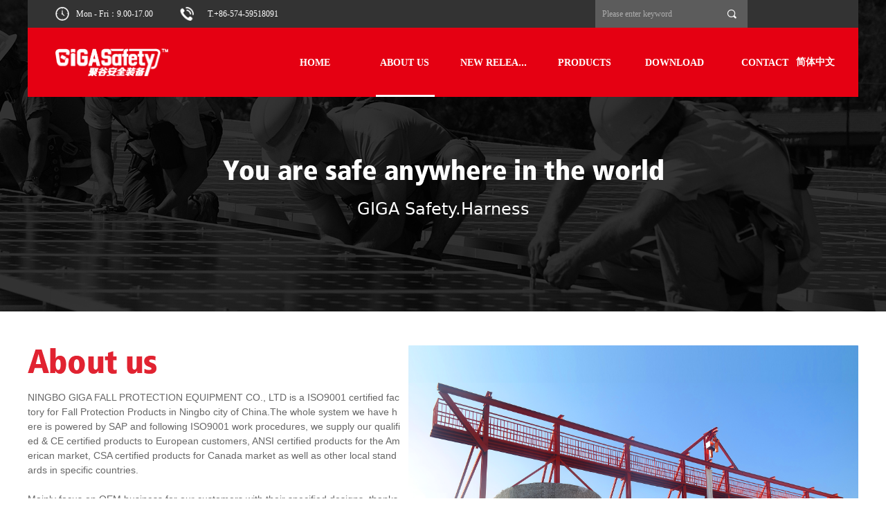

--- FILE ---
content_type: text/html; charset=utf-8
request_url: http://gigasafety.com/gywm
body_size: 19015
content:


<!DOCTYPE html>

<html class="smart-design-mode">
<head>


        <meta name="viewport" content="width=device-width" />

    <meta http-equiv="Content-Type" content="text/html; charset=utf-8" />
    <meta name="description" content="ABOUT US" />
    <meta name="keywords" content="ABOUT US" />
    <meta name="renderer" content="webkit" />
    <meta name="applicable-device" content="pc" />
    <meta http-equiv="Cache-Control" content="no-transform" />
    <title>ABOUT US-Ningbo Giga Fall Protection Equipment Co,Ltd</title>
    <link rel="icon" href="//nwzimg.wezhan.cn/sitefiles10279/10279068/icon.png"/><link rel="shortcut icon" href="//nwzimg.wezhan.cn/sitefiles10279/10279068/icon.png"/><link rel="bookmark" href="//nwzimg.wezhan.cn/sitefiles10279/10279068/icon.png"/>
    <link href="https://nwzimg.wezhan.cn/Designer/Content/bottom/pcstyle.css?_version=20250314160850" rel="stylesheet" type="text/css"/>
    <link href="https://nwzimg.wezhan.cn/Content/public/css/reset.css?_version=20250424171848" rel="stylesheet" type="text/css"/>
    <link href="https://nwzimg.wezhan.cn/static/iconfont/1.0.0/iconfont.css?_version=20250314160853" rel="stylesheet" type="text/css"/>
    <link href="https://nwzimg.wezhan.cn/static/iconfont/2.0.0/iconfont.css?_version=20250423163359" rel="stylesheet" type="text/css"/>
    <link href="https://nwzimg.wezhan.cn/static/iconfont/designer/iconfont.css?_version=20250515165214" rel="stylesheet" type="text/css"/>
    <link href="https://nwzimg.wezhan.cn/static/iconfont/companyinfo/iconfont.css?_version=20250314160853" rel="stylesheet" type="text/css"/>
    <link href="https://nwzimg.wezhan.cn/Designer/Content/base/css/pager.css?_version=20250314160850" rel="stylesheet" type="text/css"/>
    <link href="https://nwzimg.wezhan.cn/Designer/Content/base/css/hover-effects.css?_version=20250314160850" rel="stylesheet" type="text/css"/>
    <link href="https://nwzimg.wezhan.cn/Designer/Content/base/css/antChain.css?_version=20250314160850" rel="stylesheet" type="text/css"/>


    
    <link href="//nwzimg.wezhan.cn/pubsf/10279/10279068/css/168512_Pc_en-US.css?preventCdnCacheSeed=345fcc6424184d5f86c4b997981fb11d" rel="stylesheet" />
    <script src="https://nwzimg.wezhan.cn/Scripts/JQuery/jquery-3.6.3.min.js?_version=20250314165221" type="text/javascript"></script>
    <script src="https://nwzimg.wezhan.cn/Designer/Scripts/jquery.lazyload.min.js?_version=20250314160851" type="text/javascript"></script>
    <script src="https://nwzimg.wezhan.cn/Designer/Scripts/smart.animation.min.js?_version=20250314160851" type="text/javascript"></script>
    <script src="https://nwzimg.wezhan.cn/Designer/Content/Designer-panel/js/kino.razor.min.js?_version=20250314160850" type="text/javascript"></script>
    <script src="https://nwzimg.wezhan.cn/Scripts/common.min.js?v=20200318&_version=20250811104045" type="text/javascript"></script>
    <script src="https://nwzimg.wezhan.cn/Administration/Scripts/admin.validator.min.js?_version=20250314160844" type="text/javascript"></script>
    <script src="https://nwzimg.wezhan.cn/Administration/Content/plugins/cookie/jquery.cookie.js?_version=20250314160844" type="text/javascript"></script>

    <script type='text/javascript' id='jssor-all' src='https://nwzimg.wezhan.cn/Designer/Scripts/jssor.slider-22.2.16-all.min.js?_version=20250314160851' ></script><script type='text/javascript' id='slideshown' src='https://nwzimg.wezhan.cn/Designer/Scripts/slideshow.js?_version=20250314160851' ></script>
    
<script type="text/javascript">
           window.SEED_CONFIG = {
       customerId: ""
            };
        $.ajaxSetup({
            cache: false,
            beforeSend: function (jqXHR, settings) {
                settings.data = settings.data && settings.data.length > 0 ? (settings.data + "&") : "";
                settings.data = settings.data + "__RequestVerificationToken=" + $('input[name="__RequestVerificationToken"]').val();
                return true;
            }
        });
</script>



</head>
<body id="smart-body" area="main">
 

    <input type="hidden" id="pageinfo"
           value="168512"
           data-type="1"
           data-device="Pc"
           data-entityid="168512" />
    <input id="txtDeviceSwitchEnabled" value="show" type="hidden" />


    


    
<!-- 在 mainContentWrapper 的下一层的三个div上设置了zindex。把页头页尾所在的层级调整高于中间内容，以防止中间内容遮盖页头页尾 -->

<div id="mainContentWrapper" style="background-color: transparent; background-image: none; background-repeat: no-repeat;background-position:0 0; background:-moz-linear-gradient(top, none, none);background:-webkit-gradient(linear, left top, left bottom, from(none), to(none));background:-o-linear-gradient(top, none, none);background:-ms-linear-gradient(top, none, none);background:linear-gradient(top, none, none);;
     position: relative; width: 100%;min-width:1200px;background-size: auto;" bgScroll="none">
    
    <div style="background-color: transparent; background-image: none; background-repeat: no-repeat;background-position:0 0; background:-moz-linear-gradient(top, none, none);background:-webkit-gradient(linear, left top, left bottom, from(none), to(none));background:-o-linear-gradient(top, none, none);background:-ms-linear-gradient(top, none, none);background:linear-gradient(top, none, none);;
         position: relative; width: 100%;min-width:1200px;background-size: auto; z-index:auto;" bgScroll="none">
        <div class=" header" cpid="168595" id="smv_Area0" style="width: 1200px; height: 449px;  position: relative; margin: 0 auto">
            <div id="smv_tem_1_3" ctype="slideset"  class="esmartMargin smartAbs " cpid="168595" cstyle="Style1" ccolor="Item0" areaId="Area0" isContainer="True" pvid="" tareaId="Area0"  re-direction="y" daxis="Y" isdeletable="True" style="height: 450px; width: 100%; left: 0px; top: 0px;z-index:2;"><div class="yibuFrameContent tem_1_3  slideset_Style1  " style="overflow:visible;;" >
<!--w-slide-->
<div id="lider_smv_tem_1_3_wrapper">
    <div class="w-slide" id="slider_smv_tem_1_3">
        <div class="w-slide-inner" data-u="slides">

                <div class="content-box" data-area="Area71864">
                    <div id="smc_Area71864" cid="tem_1_3" class="smAreaC slideset_AreaC">
                        <div id="smv_tem_46_40" ctype="text"  class="esmartMargin smartAbs " cpid="168595" cstyle="Style1" ccolor="Item0" areaId="Area71864" isContainer="False" pvid="tem_1_3" tareaId="Area0"  re-direction="all" daxis="All" isdeletable="True" style="height: 60px; width: 1200px; left: 0px; top: 230px;z-index:0;"><div class="yibuFrameContent tem_46_40  text_Style1  " style="overflow:hidden;;" ><div id='txt_tem_46_40' style="height: 100%;">
    <div class="editableContent" id="txtc_tem_46_40" style="height: 100%; word-wrap:break-word;">
        <p style="text-align:center"><img alt="" src="//nwzimg.wezhan.cn/contents/sitefiles2019/10098771/images/2674357.png" /></p>

    </div>
</div>

<script>
    var tables = $(' #smv_tem_46_40').find('table')
    for (var i = 0; i < tables.length; i++) {
        var tab = tables[i]
        var borderWidth = $(tab).attr('border')
        if (borderWidth <= 0 || !borderWidth) {
            console.log(tab)
            $(tab).addClass('hidden-border')
            $(tab).children("tbody").children("tr").children("td").addClass('hidden-border')
            $(tab).children("tbody").children("tr").children("th").addClass('hidden-border')
            $(tab).children("thead").children("tr").children("td").addClass('hidden-border')
            $(tab).children("thead").children("tr").children("th").addClass('hidden-border')
            $(tab).children("tfoot").children("tr").children("td").addClass('hidden-border')
            $(tab).children("tfoot").children("tr").children("th").addClass('hidden-border')
        }
    }
</script></div></div><div id="smv_tem_47_9" ctype="text"  class="esmartMargin smartAbs " cpid="168595" cstyle="Style1" ccolor="Item0" areaId="Area71864" isContainer="False" pvid="tem_1_3" tareaId="Area0"  re-direction="all" daxis="All" isdeletable="True" style="height: 60px; width: 1200px; left: 0px; top: 290px;z-index:4;"><div class="yibuFrameContent tem_47_9  text_Style1  " style="overflow:hidden;;" ><div id='txt_tem_47_9' style="height: 100%;">
    <div class="editableContent" id="txtc_tem_47_9" style="height: 100%; word-wrap:break-word;">
        <p style="text-align:center"><span style="color:#ffffff"><span style="font-size:24px">GIGA Safety.Harness</span></span></p>

    </div>
</div>

<script>
    var tables = $(' #smv_tem_47_9').find('table')
    for (var i = 0; i < tables.length; i++) {
        var tab = tables[i]
        var borderWidth = $(tab).attr('border')
        if (borderWidth <= 0 || !borderWidth) {
            console.log(tab)
            $(tab).addClass('hidden-border')
            $(tab).children("tbody").children("tr").children("td").addClass('hidden-border')
            $(tab).children("tbody").children("tr").children("th").addClass('hidden-border')
            $(tab).children("thead").children("tr").children("td").addClass('hidden-border')
            $(tab).children("thead").children("tr").children("th").addClass('hidden-border')
            $(tab).children("tfoot").children("tr").children("td").addClass('hidden-border')
            $(tab).children("tfoot").children("tr").children("th").addClass('hidden-border')
        }
    }
</script></div></div>                    </div>
                    <div class="content-box-inner" style="background-image:url(//nwzimg.wezhan.cn/contents/sitefiles2019/10098771/images/2674198.jpg);background-position:50% 50%;background-repeat:repeat;background-size:auto;background-color:;opacity:1"></div>

                </div>
        </div>
        <!-- Bullet Navigator -->
        <div data-u="navigator" class="w-slide-btn-box  f-hide " data-autocenter="1">
            <!-- bullet navigator item prototype -->
            <div class="w-slide-btn" data-u="prototype"></div>
        </div>

        <!-- 1Arrow Navigator -->
        <span data-u="arrowleft" class="w-slide-arrowl  slideArrow  f-hide  " data-autocenter="2" id="left_tem_1_3">
            <i class="w-itemicon mw-iconfont">&#xb133;</i>
        </span>
        <span data-u="arrowright" class="w-slide-arrowr slideArrow  f-hide " data-autocenter="2" id="right_tem_1_3">
            <i class="w-itemicon mw-iconfont">&#xb132;</i>
        </span>
    </div>
</div>

<!--/w-slide-->
<script type="text/javascript">
       var jssorCache_tem_1_3  = {
            CtrlId:"tem_1_3",
            SliderId: "slider_smv_tem_1_3",
           Html: $("#slider_smv_tem_1_3")[0].outerHTML,
           On: function (slideIndex, fromIndex) {
               slideAnimation_tem_1_3 (slideIndex, fromIndex);
           }
    };
    var slide_tem_1_3;
        var slideAnimation_tem_1_3 =  function (slideIndex, fromIndex) {
            var $slideWrapper = $("#slider_smv_tem_1_3 .w-slide-inner:last");
            var len = $slideWrapper.find(">.content-box").length

            var $nextSlide = $slideWrapper.find(".content-box:eq(" + ((slideIndex + 1)%len) + ")");
            $nextSlide.find(".animated").smanimate("stop");

            var $curSlide = $slideWrapper.find(".content-box:eq(" + slideIndex + ")");
            $curSlide.find(".animated").smanimate("replay")

            // var $fromSlide = $slideWrapper.find(".content-box:eq(" + fromIndex + ")");
            // $fromSlide.find(".animated").smanimate("stop");

           

            $("#switch_tem_1_3 .page").html(slideIndex + 1);
            $("#smv_tem_1_3").attr("selectArea", $curSlide.attr("data-area"));

            return false;
        }
    tem_1_3_page = 1;
    tem_1_3_sliderset3_init = function () {
        var jssor_1_options_tem_1_3 = {
            $AutoPlay: "False"=="True"?false:"on" == "on",//自动播放
            $PlayOrientation: 1,//2为向上滑，1为向左滑
            $Loop: 1,//循环
            $Idle: parseInt("4000"),//切换间隔
            $SlideDuration: "1000",//延时
            $SlideEasing: $Jease$.$OutQuint,
            
             $SlideshowOptions: {
                $Class: $JssorSlideshowRunner$,
                $Transitions: GetSlideAnimation("3", "1000"),
                $TransitionsOrder: 1
            },
            
            $ArrowNavigatorOptions: {
                $Class: $JssorArrowNavigator$
            },
            $BulletNavigatorOptions: {
                $Class: $JssorBulletNavigator$,
                $ActionMode: "1"
            }
        };

        //初始化幻灯
        var slide = slide_tem_1_3 = new $JssorSlider$("slider_smv_tem_1_3", jssor_1_options_tem_1_3);
        if (typeof (LayoutConverter) !== "undefined") {
            jssorCache_tem_1_3 .JssorOpt= jssor_1_options_tem_1_3,
            jssorCache_tem_1_3 .Jssor = slide;
        }
        $('#smv_tem_1_3').data('jssor_slide', slide);

        //resize游览器的时候触发自动缩放幻灯秀
        //幻灯栏目自动或手动切换时触发的事件
        slide.$On($JssorSlider$.$EVT_PARK,slideAnimation_tem_1_3);
        //切换栏点击事件
        $("#switch_tem_1_3 .left").unbind("click").click(function () {
            if(tem_1_3_page==1){
                tem_1_3_page =1;
            } else {
                tem_1_3_page = tem_1_3_page - 1;
            }
            $("#switch_tem_1_3 .page").html(tem_1_3_page);
            slide.$Prev();
            return false;
        });
        $("#switch_tem_1_3 .right").unbind("click").click(function () {
            if(tem_1_3_page==1){
                tem_1_3_page = 1;
        } else {
        tem_1_3_page = tem_1_3_page + 1;
    }
    $("#switch_tem_1_3 .page").html(tem_1_3_page);
    slide.$Next();
    return false;
    });
    };


    $(function () {

        var jssorCopyTmp = document.getElementById('slider_smv_tem_1_3').cloneNode(true);

        var $jssorIntt = function (skipInit) {

            //获取幻灯显示动画类型
            var $this = $('#slider_smv_tem_1_3');
            var dh = $(document).height();
            var wh = $(window).height();
            var ww = $(window).width();
            var width = 1000;
            //区分页头、页尾、内容区宽度
            if ($this.parents(".header").length > 0 ) {
                width = $this.parents(".header").width();
            } else if ($this.parents(".footer").length > 0 ){
                width = $this.parents(".footer").width();
            } else {
                width = $this.parents(".smvContainer").width();
            }

            if (ww > width) {
                var left = parseInt((ww - width) * 10 / 2) / 10;
                $this.css({ 'left': -left, 'width': ww });
            } else {
                $this.css({ 'left': 0, 'width': ww });
            }

            //解决手机端预览PC端幻灯秀时不通栏问题
            if (VisitFromMobile() && typeof (LayoutConverter) === "undefined") {
                $this.css("min-width", width);
                setTimeout(function () {
                    var boxleft = (width - 330) / 2;
                    $this.find(".w-slide-btn-box").css("left", boxleft + "px");
                }, 300);
            }
            $this.children().not(".slideArrow").css({ "width": $this.width() });

            if (!skipInit) {
                tem_1_3_sliderset3_init();
            }


            var areaId = $("#smv_tem_1_3").attr("tareaid");
            if(areaId==""){
                var mainWidth = $("#smv_Main").width();
                $("#smv_tem_1_3 .slideset_AreaC").css({"width":mainWidth+"px","position":"relative","margin":"0 auto"});
            }else{
                var controlWidth = $("#smv_tem_1_3").width();
                $("#smv_tem_1_3 .slideset_AreaC").css({"width":controlWidth+"px","position":"relative","margin":"0 auto"});
            }
            $("#smv_tem_1_3").attr("selectArea", "Area71864");

            var arrowHeight = $('#slider_smv_tem_1_3 .w-slide-arrowl').eq(-1).outerHeight();
            var arrowTop = (18 - arrowHeight) / 2;
            $('#slider_smv_tem_1_3 .w-slide-arrowl').eq(-1).css('top', arrowTop);
            $('#slider_smv_tem_1_3 .w-slide-arrowr').eq(-1).css('top', arrowTop);
        }
        $jssorIntt();

            
        var ctime = null;

        function ScaleSlider() {
            slide_tem_1_3.$Off($JssorSlider$.$EVT_PARK,slideAnimation_tem_1_3);
            if (ctime) {
                clearTimeout(ctime);
                ctime = null;
            }
            ctime = setTimeout(function () {
                var inst = $('#slider_smv_tem_1_3');
                     var orginWidth = inst.width();
                     if (orginWidth == $(window).width()) return;
                    var inst_parent = inst.parent();
                    inst.remove()
                     inst_parent.append(jssorCopyTmp.cloneNode(true));

                inst_parent.find('.animated').smanimate().stop();
                     //$('.smartRecpt').smrecompute()

                $jssorIntt();
                ctime = null;
            }, 200);

        }
        if (typeof (LayoutConverter) === "undefined") {
            $Jssor$.$CancelEvent(window, "resize", ScaleSlider);
            $Jssor$.$AddEvent(window, "resize", ScaleSlider);
        }
        
          if (typeof (LayoutConverter) !== "undefined") {
            jssorCache_tem_1_3 .ResizeFunc = $jssorIntt;
            LayoutConverter.CtrlJsVariableList.push(jssorCache_tem_1_3 );
        }

    });
</script>
</div></div><div id="smv_tem_87_44" ctype="area"  class="esmartMargin smartAbs " cpid="168595" cstyle="Style1" ccolor="Item0" areaId="Area0" isContainer="True" pvid="" tareaId="Area0"  re-direction="all" daxis="All" isdeletable="True" style="height: 140px; width: 1200px; left: 0px; top: 0px;z-index:3;"><div class="yibuFrameContent tem_87_44  area_Style1  " style="overflow:visible;;" ><div class="w-container" data-effect-name="enterTop">
    <div class="smAreaC" id="smc_Area0" cid="tem_87_44">
        <div id="smv_tem_88_44" ctype="area"  class="esmartMargin smartAbs " cpid="168595" cstyle="Style1" ccolor="Item0" areaId="Area0" isContainer="True" pvid="tem_87_44" tareaId="Area0"  re-direction="all" daxis="All" isdeletable="True" style="height: 40px; width: 80px; left: 1055px; top: 0px;z-index:2;"><div class="yibuFrameContent tem_88_44  area_Style1  " style="overflow:visible;;" ><div class="w-container" data-effect-name="enterTop">
    <div class="smAreaC" id="smc_Area0" cid="tem_88_44">
        <div id="smv_tem_89_44" ctype="languages"  class="esmartMargin smartAbs " cpid="168595" cstyle="Style2" ccolor="Item0" areaId="Area0" isContainer="False" pvid="tem_88_44" tareaId="Area0"  re-direction="all" daxis="All" isdeletable="True" style="height: 80px; width: 75px; left: 50px; top: -30px;z-index:2;"><div class="yibuFrameContent tem_89_44  languages_Style2  " style="overflow:visible;;" >    
<div class="smv_con_1_1">
    <div class="w-language">
        <ul class="w-language-group f-clearfix">
                <li class="w-language-item">
                    <a href="javascript:void(0)"style="height:80px;line-height:80px"   class="w-language-link" languageid="1" languageculture="en-US">English</a>
                </li>
                <li class="w-language-item">
                    <a href="javascript:void(0)"style="height:80px;line-height:80px"   class="w-language-link" languageid="2" languageculture="zh-CN">简体中文</a>
                </li>
        </ul>
    </div>
</div>
<script type="text/javascript">

    $(function () {
        $('#smv_tem_89_44').on("click", "li.w-language-item a", function () {
            var languageid = $(this).attr("languageid");
            var languageculture = $(this).attr("languageculture");
            if (languageid != undefined) {
                $.ajax({
                    cache: false,
                    url: "/Common/ChangeRunTimeLanguage",
                    type: "post",
                    data: { languageId: languageid, languageCulture: languageculture },
                    dataType: "json",
                    success: function (result) {
                        if (result.IsSuccess) {
                            var href = window.location.href;
                            href = unescape(href);
                            if (href.indexOf("languageId=") > -1) {
                                href =href.replace(/languageId=\d/, "languageId=" + languageid);
                                //href = escape(href);
                                window.location.href = href;
                            } else
                                location.reload();

                        }
                    },
                    error: function () { }
                });
            }
        })
    });
</script>
</div></div>    </div>
</div></div></div><div id="smv_tem_90_44" ctype="search"  class="esmartMargin smartAbs " cpid="168595" cstyle="Style2" ccolor="Item0" areaId="Area0" isContainer="False" pvid="tem_87_44" tareaId="Area0"  re-direction="all" daxis="All" isdeletable="True" style="height: 40px; width: 220px; left: 820px; top: 0px;z-index:12;"><div class="yibuFrameContent tem_90_44  search_Style2  " style="overflow:visible;;" >
<!-- w-search -->
<div class="w-search" id="search_tem_90_44">
    <div class="w-search-main">
        <a href="javascript:void(0);" class="w-search-btn">
            <i class="w-search-btn-icon mw-iconfont ">&#xb060;</i>
            <span class="w-search-btn-txt  "></span>
        </a>

        <div class="w-search-inner w-placeholder ">
            <input type="text" placeholder="Please enter keyword" class="w-search-input">
        </div>
    </div>
    <ul class="w-searchkey">
            <li class="w-searchkey-item"><a href="javascript:void(0);" displayorder="0" data-type="product" name="Product"></a></li>
    </ul>
    <input type="hidden" id="hid_tem_90_44" value="product">
</div>

<script type="text/javascript">
    (function () {
        var width = 220;
        var height = 40;
        var topborder = parseInt($("#search_tem_90_44 .w-search-main").css("border-top-width"));
        var bottomborder = parseInt($("#search_tem_90_44 .w-search-main").css("border-bottom-width"));
        var realHeight = parseInt(height) - topborder - bottomborder;
        $('#search_tem_90_44').css({
            width:  width,
            height: realHeight
        });
        $('#search_tem_90_44 .w-search-main').css({
            height: realHeight,
            lineHeight: realHeight + 'px',
        });
        $('#search_tem_90_44 .w-search-btn').css({
            height: realHeight,
            lineHeight: realHeight + 'px',
        });
        $('#search_tem_90_44 .w-search-inner').css({
            height: realHeight,
            lineHeight: realHeight + 'px',
        });
        $('#search_tem_90_44 .w-searchkey .w-searchkey-item').css({
            height: realHeight,
            lineHeight: realHeight + 'px',
        });

        var $inputBox = $('#search_tem_90_44 .w-search-inner');
        var $input = $inputBox.find('input');
        var inputHeight = $inputBox.height();
        var fontHeight = +$input.css('fontSize').replace('px', '') + 6;

        $input.css({
            height: fontHeight,
            lineHeight: fontHeight + 'px',
            marginTop: (inputHeight - fontHeight) / 2
        });

        JPlaceHolder(searchPlaceHolder_tem_90_44);
        function searchPlaceHolder_tem_90_44() {
            var placeHeight_tem_90_44 = $("#smv_tem_90_44 .w-search-inner.w-placeholder .w-search-input").height();
             $("#smv_tem_90_44 .w-search-inner.w-placeholder .placeholder-text .placeholder-text-in").css("lineHeight", placeHeight_tem_90_44 + "px");
        }
        var zIndex = $("#smv_tem_90_44").css("z-index");
        $('#search_tem_90_44').find('.w-search-input').off('input').on('input', function () {
            var val = $(this).val();
            if (val) {
                val = val.replace(/</g, "&lt;").replace(/>/g, "&gt;");
                $('#search_tem_90_44').find('.w-searchkey-item a').each(function (index) {
                    var name = $(this).attr("name");
                    var text = 'In ' + name + ' search"' + val + '"';
                    $(this).html(text);
                });
                $('#search_tem_90_44').find('.w-searchkey').slideDown(100);
                $("#smv_tem_90_44").css("z-index", 10001);
            } else {
                $('#search_tem_90_44').find('.w-searchkey').slideUp(0);
                $("#smv_tem_90_44").css("z-index", zIndex);
            }
            

        });
        if ("Publish" != "Design") {
            $('#search_tem_90_44 .w-searchkey-item a').off('click').on('click', function () {
                var type = $(this).attr('data-type');
                $('#hid_tem_90_44').val(type);
                var keyword = $("#search_tem_90_44 .w-search-input").val();
                if (keyword.replace(/(^\s*)|(\s*$)/g, "") == "") {
                    alert("Search keyword can not be empty")
                    return;
                }
                if (type == "news") {
                    window.location.href = "/NewsInfoSearch?searchKey=" + encodeURIComponent(keyword);
                }
                else {
                    window.location.href = "/ProductInfoSearch?searchKey=" + encodeURIComponent(keyword);
                }
            });
            $('#search_tem_90_44 .w-search-btn').off('click').on('click', function () {
                var type = $('#hid_tem_90_44').val();
                var keyword = $("#search_tem_90_44 .w-search-input").val();
                if (keyword.replace(/(^\s*)|(\s*$)/g, "") == "") {
                    alert("Search keyword can not be empty")
                    return;
                }
                if (type == "news") {
                    window.location.href = "/NewsInfoSearch?searchKey=" + encodeURIComponent(keyword);
                }
                else {
                    window.location.href = "/ProductInfoSearch?searchKey=" + encodeURIComponent(keyword);
                }
            });
            $("#search_tem_90_44 .w-search-input").keydown(function (e) {
                if (e.keyCode == 13) {
                    $('#search_tem_90_44 .w-search-btn').click();
                }
            })
        }
    })(jQuery);
</script></div></div><div id="smv_tem_91_44" ctype="image"  class="esmartMargin smartAbs " cpid="168595" cstyle="Style1" ccolor="Item0" areaId="Area0" isContainer="False" pvid="tem_87_44" tareaId="Area0"  re-direction="all" daxis="All" isdeletable="True" style="height: 40px; width: 163px; left: 40px; top: 70px;z-index:4;"><div class="yibuFrameContent tem_91_44  image_Style1  " style="overflow:visible;;" >
    <div class="w-image-box image-clip-wrap" data-fillType="0" id="div_tem_91_44">
        <a target="_self" href="/wzsy">
            <img loading="lazy" 
                 src="//nwzimg.wezhan.cn/contents/sitefiles2019/10098771/images/2672121.png" 
                 alt="" 
                 title="" 
                 id="img_smv_tem_91_44" 
                 style="width: 163px; height:40px;"
                 class=""
             >
        </a>
    </div>

    <script type="text/javascript">
        $(function () {
            
                InitImageSmv("tem_91_44", "163", "40", "0");
            
                 });
    </script>

</div></div><div id="smv_tem_92_44" ctype="nav"  class="esmartMargin smartAbs " cpid="168595" cstyle="Style3" ccolor="Item0" areaId="Area0" isContainer="False" pvid="tem_87_44" tareaId="Area0"  re-direction="all" daxis="All" isdeletable="True" style="height: 100px; width: 780px; left: 350px; top: 40px;z-index:10;"><div class="yibuFrameContent tem_92_44  nav_Style3  " style="overflow:visible;;" ><div id="nav_tem_92_44" class="nav_pc_t_3">
    <ul class="w-nav" navstyle="style3">
            <li class="sliding-box" style="left:-0px;top:-0px">
                <div class="sliding" style="width:16.6666666666667%;"></div>
            </li>
                <li class="w-nav-inner" style="height:100px;line-height:100px;width:16.6666666666667%;">
                    <div class="w-nav-item">
                        <a href="/wzsy" target="_self" class="w-nav-item-link">
                            <span class="mw-iconfont"></span>
                            <span class="w-link-txt">HOME</span>
                        </a> 
                        <div class="sliding" style="width:16.6666666666667%;"></div>
                    </div>
                
                </li>
                <li class="w-nav-inner" style="height:100px;line-height:100px;width:16.6666666666667%;">
                    <div class="w-nav-item">
                        <a href="/gywm" target="_self" class="w-nav-item-link">
                            <span class="mw-iconfont"></span>
                            <span class="w-link-txt">ABOUT US</span>
                        </a> 
                        <div class="sliding" style="width:16.6666666666667%;"></div>
                    </div>
                
                </li>
                <li class="w-nav-inner" style="height:100px;line-height:100px;width:16.6666666666667%;">
                    <div class="w-nav-item">
                        <a href="/xwzx" target="_self" class="w-nav-item-link">
                            <span class="mw-iconfont"></span>
                            <span class="w-link-txt">NEW RELEASE</span>
                        </a> 
                        <div class="sliding" style="width:16.6666666666667%;"></div>
                    </div>
                
                </li>
                <li class="w-nav-inner" style="height:100px;line-height:100px;width:16.6666666666667%;">
                    <div class="w-nav-item">
                        <a href="/Anchorage" target="_self" class="w-nav-item-link">
                            <span class="mw-iconfont"></span>
                            <span class="w-link-txt">PRODUCTS</span>
                        </a> 
                        <div class="sliding" style="width:16.6666666666667%;"></div>
                    </div>
                <ul class="w-subnav" style="width:200px">
                    <li class="w-subnav-item userWidth">
                    <a href="/Anchorage" target="_self" class="w-subnav-link" style="height:20px;line-height:20px;">
                        <span class="navchildren mw-iconfont"></span>
                        <span class="mw-iconfont"></span>
                        <span class="w-link-txt">Anchorage &amp; Lifeline</span>
                    </a>

                    </li>
                    <li class="w-subnav-item userWidth">
                    <a href="/BodyHarness_1630" target="_self" class="w-subnav-link" style="height:20px;line-height:20px;">
                        <span class="navchildren mw-iconfont"></span>
                        <span class="mw-iconfont"></span>
                        <span class="w-link-txt">Body Harness ANSI</span>
                    </a>

                    </li>
                    <li class="w-subnav-item userWidth">
                    <a href="/BodyHarness_1630_1110" target="_self" class="w-subnav-link" style="height:20px;line-height:20px;">
                        <span class="navchildren mw-iconfont"></span>
                        <span class="mw-iconfont"></span>
                        <span class="w-link-txt">Body Harness CE</span>
                    </a>

                    </li>
                    <li class="w-subnav-item userWidth">
                    <a href="/BodyHarness_1630_1199" target="_self" class="w-subnav-link" style="height:20px;line-height:20px;">
                        <span class="navchildren mw-iconfont"></span>
                        <span class="mw-iconfont"></span>
                        <span class="w-link-txt">CSA Harness and Lanyard</span>
                    </a>

                    </li>
                    <li class="w-subnav-item userWidth">
                    <a href="/connectinglanyard_1185" target="_self" class="w-subnav-link" style="height:20px;line-height:20px;">
                        <span class="navchildren mw-iconfont"></span>
                        <span class="mw-iconfont"></span>
                        <span class="w-link-txt">Connecting lanyard ANSI</span>
                    </a>

                    </li>
                    <li class="w-subnav-item userWidth">
                    <a href="/connectinglanyard" target="_self" class="w-subnav-link" style="height:20px;line-height:20px;">
                        <span class="navchildren mw-iconfont"></span>
                        <span class="mw-iconfont"></span>
                        <span class="w-link-txt">Connecting lanyard CE</span>
                    </a>

                    </li>
                    <li class="w-subnav-item userWidth">
                    <a href="/toolsafety" target="_self" class="w-subnav-link" style="height:20px;line-height:20px;">
                        <span class="navchildren mw-iconfont"></span>
                        <span class="mw-iconfont"></span>
                        <span class="w-link-txt">Tool Safety</span>
                    </a>

                    </li>
                    <li class="w-subnav-item userWidth">
                    <a href="/Accessary" target="_self" class="w-subnav-link" style="height:20px;line-height:20px;">
                        <span class="navchildren mw-iconfont"></span>
                        <span class="mw-iconfont"></span>
                        <span class="w-link-txt">Accessary</span>
                    </a>

                    </li>
                    <li class="w-subnav-item userWidth">
                    <a href="/Accessary_1674" target="_self" class="w-subnav-link" style="height:20px;line-height:20px;">
                        <span class="navchildren mw-iconfont"></span>
                        <span class="mw-iconfont"></span>
                        <span class="w-link-txt">Padding</span>
                    </a>

                    </li>
                    <li class="w-subnav-item userWidth">
                    <a href="/Accessary_1319" target="_self" class="w-subnav-link" style="height:20px;line-height:20px;">
                        <span class="navchildren mw-iconfont"></span>
                        <span class="mw-iconfont"></span>
                        <span class="w-link-txt">Trauma Relief Strap</span>
                    </a>

                    </li>
                    <li class="w-subnav-item userWidth">
                    <a href="/srl" target="_self" class="w-subnav-link" style="height:20px;line-height:20px;">
                        <span class="navchildren mw-iconfont"></span>
                        <span class="mw-iconfont"></span>
                        <span class="w-link-txt">SRL</span>
                    </a>

                    </li>
                    <li class="w-subnav-item userWidth">
                    <a href="/packaging_4588" target="_self" class="w-subnav-link" style="height:20px;line-height:20px;">
                        <span class="navchildren mw-iconfont"></span>
                        <span class="mw-iconfont"></span>
                        <span class="w-link-txt">Packaging</span>
                    </a>

                    </li>
                    <li class="w-subnav-item userWidth">
                    <a href="/kit" target="_self" class="w-subnav-link" style="height:20px;line-height:20px;">
                        <span class="navchildren mw-iconfont"></span>
                        <span class="mw-iconfont"></span>
                        <span class="w-link-txt">KIT</span>
                    </a>

                    </li>
                </ul>
                
                </li>
                <li class="w-nav-inner" style="height:100px;line-height:100px;width:16.6666666666667%;">
                    <div class="w-nav-item">
                        <a href="/xzzx" target="_self" class="w-nav-item-link">
                            <span class="mw-iconfont"></span>
                            <span class="w-link-txt">DOWNLOAD</span>
                        </a> 
                        <div class="sliding" style="width:16.6666666666667%;"></div>
                    </div>
                
                </li>
                <li class="w-nav-inner" style="height:100px;line-height:100px;width:16.6666666666667%;">
                    <div class="w-nav-item">
                        <a href="/lxwm" target="_self" class="w-nav-item-link">
                            <span class="mw-iconfont"></span>
                            <span class="w-link-txt">CONTACT</span>
                        </a> 
                        <div class="sliding" style="width:16.6666666666667%;"></div>
                    </div>
                
                </li>


    </ul>
</div>
<script>
    $(function () {
        $('#nav_tem_92_44').find('.w-subnav').hide();
        var $this, item, itemAll, index, itemW, goTo;
        $('#nav_tem_92_44').off('mouseenter').on('mouseenter', '.w-nav-inner', function () {
            
            itemAll = $('#nav_tem_92_44').find('.w-subnav');
            $this = $(this);
            item = $this.find('.w-subnav');
            index = $this.index() -1;
            itemW = $this.width();
            goTo = itemW * index;
            item.slideDown();
            $('#nav_tem_92_44').find('.sliding-box .sliding').hide().show().stop().animate({
                left: goTo
            }, 200, "linear");
        }).off('mouseleave').on('mouseleave', '.w-nav-inner', function () {
            item = $(this).find('.w-subnav');
            item.stop().slideUp();
            $('#nav_tem_92_44').find('.sliding-box .sliding').stop().fadeOut(200);
        });
        SetNavSelectedStyle('nav_tem_92_44');//选中当前导航
    });
</script></div></div><div id="smv_tem_94_44" ctype="area"  class="esmartMargin smartAbs " cpid="168595" cstyle="Style1" ccolor="Item0" areaId="Area0" isContainer="True" pvid="tem_87_44" tareaId="Area0"  re-direction="all" daxis="All" isdeletable="True" style="height: 40px; width: 1200px; left: 0px; top: 0px;z-index:2;"><div class="yibuFrameContent tem_94_44  area_Style1  " style="overflow:visible;;" ><div class="w-container" data-effect-name="enterTop">
    <div class="smAreaC" id="smc_Area0" cid="tem_94_44">
        <div id="smv_tem_95_44" ctype="text"  class="esmartMargin smartAbs " cpid="168595" cstyle="Style1" ccolor="Item0" areaId="Area0" isContainer="False" pvid="tem_94_44" tareaId="Area0"  re-direction="all" daxis="All" isdeletable="True" style="height: 18px; width: 144px; left: 260px; top: 14px;z-index:3;"><div class="yibuFrameContent tem_95_44  text_Style1  " style="overflow:hidden;;" ><div id='txt_tem_95_44' style="height: 100%;">
    <div class="editableContent" id="txtc_tem_95_44" style="height: 100%; word-wrap:break-word;">
        <p><span style="color:#ffffff"><span style="font-size:12px"><span style="font-family:&quot;Microsoft YaHei&quot;">T.+86-574-59518091</span></span></span></p>

    </div>
</div>

<script>
    var tables = $(' #smv_tem_95_44').find('table')
    for (var i = 0; i < tables.length; i++) {
        var tab = tables[i]
        var borderWidth = $(tab).attr('border')
        if (borderWidth <= 0 || !borderWidth) {
            console.log(tab)
            $(tab).addClass('hidden-border')
            $(tab).children("tbody").children("tr").children("td").addClass('hidden-border')
            $(tab).children("tbody").children("tr").children("th").addClass('hidden-border')
            $(tab).children("thead").children("tr").children("td").addClass('hidden-border')
            $(tab).children("thead").children("tr").children("th").addClass('hidden-border')
            $(tab).children("tfoot").children("tr").children("td").addClass('hidden-border')
            $(tab).children("tfoot").children("tr").children("th").addClass('hidden-border')
        }
    }
</script></div></div><div id="smv_tem_96_44" ctype="text"  class="esmartMargin smartAbs " cpid="168595" cstyle="Style1" ccolor="Item0" areaId="Area0" isContainer="False" pvid="tem_94_44" tareaId="Area0"  re-direction="all" daxis="All" isdeletable="True" style="height: 18px; width: 144px; left: 70px; top: 14px;z-index:3;"><div class="yibuFrameContent tem_96_44  text_Style1  " style="overflow:hidden;;" ><div id='txt_tem_96_44' style="height: 100%;">
    <div class="editableContent" id="txtc_tem_96_44" style="height: 100%; word-wrap:break-word;">
        <p><span style="color:#ffffff"><span style="font-size:12px"><span style="font-family:&quot;Microsoft YaHei&quot;">Mon - Fri：9.00-17.00</span></span></span></p>

    </div>
</div>

<script>
    var tables = $(' #smv_tem_96_44').find('table')
    for (var i = 0; i < tables.length; i++) {
        var tab = tables[i]
        var borderWidth = $(tab).attr('border')
        if (borderWidth <= 0 || !borderWidth) {
            console.log(tab)
            $(tab).addClass('hidden-border')
            $(tab).children("tbody").children("tr").children("td").addClass('hidden-border')
            $(tab).children("tbody").children("tr").children("th").addClass('hidden-border')
            $(tab).children("thead").children("tr").children("td").addClass('hidden-border')
            $(tab).children("thead").children("tr").children("th").addClass('hidden-border')
            $(tab).children("tfoot").children("tr").children("td").addClass('hidden-border')
            $(tab).children("tfoot").children("tr").children("th").addClass('hidden-border')
        }
    }
</script></div></div><div id="smv_tem_97_44" ctype="image"  class="esmartMargin smartAbs " cpid="168595" cstyle="Style1" ccolor="Item0" areaId="Area0" isContainer="False" pvid="tem_94_44" tareaId="Area0"  re-direction="all" daxis="All" isdeletable="True" style="height: 20px; width: 20px; left: 220px; top: 10px;z-index:2;"><div class="yibuFrameContent tem_97_44  image_Style1  " style="overflow:visible;;" >
    <div class="w-image-box image-clip-wrap" data-fillType="0" id="div_tem_97_44">
        <a target="_self" href="">
            <img loading="lazy" 
                 src="//nwzimg.wezhan.cn/contents/sitefiles2019/10098771/images/2672257.png" 
                 alt="" 
                 title="" 
                 id="img_smv_tem_97_44" 
                 style="width: 20px; height:20px;"
                 class=""
             >
        </a>
    </div>

    <script type="text/javascript">
        $(function () {
            
                InitImageSmv("tem_97_44", "20", "20", "0");
            
                 });
    </script>

</div></div><div id="smv_tem_98_44" ctype="image"  class="esmartMargin smartAbs " cpid="168595" cstyle="Style1" ccolor="Item0" areaId="Area0" isContainer="False" pvid="tem_94_44" tareaId="Area0"  re-direction="all" daxis="All" isdeletable="True" style="height: 20px; width: 20px; left: 40px; top: 10px;z-index:2;"><div class="yibuFrameContent tem_98_44  image_Style1  " style="overflow:visible;;" >
    <div class="w-image-box image-clip-wrap" data-fillType="2" id="div_tem_98_44">
        <a target="_self" href="">
            <img loading="lazy" 
                 src="//nwzimg.wezhan.cn/contents/sitefiles2019/10098771/images/2672258.png" 
                 alt="" 
                 title="" 
                 id="img_smv_tem_98_44" 
                 style="width: 20px; height:20px;"
                 class=""
             >
        </a>
    </div>

    <script type="text/javascript">
        $(function () {
            
                InitImageSmv("tem_98_44", "20", "20", "2");
            
                 });
    </script>

</div></div>    </div>
</div></div></div>    </div>
</div></div></div>
        </div>
    </div>

    <div class="main-layout-wrapper" id="smv_AreaMainWrapper" style="background-color: transparent; background-image: none;
         background-repeat: no-repeat;background-position:0 0; background:-moz-linear-gradient(top, none, none);background:-webkit-gradient(linear, left top, left bottom, from(none), to(none));background:-o-linear-gradient(top, none, none);background:-ms-linear-gradient(top, none, none);background:linear-gradient(top, none, none);;background-size: auto; z-index:auto;"
         bgScroll="none">
        <div class="main-layout" id="tem-main-layout11" style="width: 100%;">
            <div style="display: none">
                
            </div>
            <div class="" id="smv_MainContent" rel="mainContentWrapper" style="width: 100%; min-height: 300px; position: relative; ">
                
                <div class="smvWrapper"  style="min-width:1200px;  position: relative; background-color: transparent; background-image: none; background-repeat: no-repeat; background:-moz-linear-gradient(top, none, none);background:-webkit-gradient(linear, left top, left bottom, from(none), to(none));background:-o-linear-gradient(top, none, none);background:-ms-linear-gradient(top, none, none);background:linear-gradient(top, none, none);;background-position:0 0;background-size:auto;" bgScroll="none"><div class="smvContainer" id="smv_Main" cpid="168512" style="min-height:400px;width:1200px;height:3892px;  position: relative; "><div id="smv_con_1_21" ctype="text"  class="esmartMargin smartAbs " cpid="168512" cstyle="Style1" ccolor="Item4" areaId="" isContainer="False" pvid="" tareaId=""  re-direction="all" daxis="All" isdeletable="True" style="height: 505px; width: 539px; left: 0px; top: 54px;z-index:2;"><div class="yibuFrameContent con_1_21  text_Style1  " style="overflow:hidden;;" ><div id='txt_con_1_21' style="height: 100%;">
    <div class="editableContent" id="txtc_con_1_21" style="height: 100%; word-wrap:break-word;">
        <p><img alt="" src="//nwzimg.wezhan.cn/contents/sitefiles2019/10098771/images/2674413.png" /></p>

<p>&nbsp;</p>

<p>&nbsp;</p>

<p><!--StartFragment --></p>

<p><span style="line-height:1.5"><span style="font-size:14px"><span style="font-family:Arial,Helvetica,sans-serif"><span style="color:#666666">NINGBO&nbsp;</span></span></span></span><span style="line-height:1.5"><span style="font-size:14px"><span style="font-family:Arial,Helvetica,sans-serif"><span style="color:#666666">GlGA&nbsp;FALL&nbsp;PROTECTION&nbsp;EQUIPMENT&nbsp;CO.,&nbsp;LTD&nbsp;is&nbsp;a&nbsp;</span></span></span></span><span style="line-height:1.5"><span style="font-size:14px"><span style="font-family:Arial,Helvetica,sans-serif"><span style="color:#666666">ISO</span></span></span></span><span style="line-height:1.5"><span style="font-size:14px"><span style="font-family:Arial,Helvetica,sans-serif"><span style="color:#666666">9001&nbsp;certified&nbsp;factory&nbsp;for&nbsp;Fall&nbsp;Protection&nbsp;Products&nbsp;in&nbsp;Ningbo&nbsp;city&nbsp;of&nbsp;China.The&nbsp;whole&nbsp;system&nbsp;we&nbsp;have&nbsp;here&nbsp;is&nbsp;powered&nbsp;by&nbsp;</span></span></span></span><span style="line-height:1.5"><span style="font-size:14px"><span style="font-family:Arial,Helvetica,sans-serif"><span style="color:#666666">SAP&nbsp;and&nbsp;following&nbsp;ISO9001&nbsp;work&nbsp;procedures,&nbsp;we&nbsp;supply&nbsp;our&nbsp;</span></span></span></span><span style="line-height:1.5"><span style="font-size:14px"><span style="font-family:Arial,Helvetica,sans-serif"><span style="color:#666666">qualified&nbsp;&amp;&nbsp;CE&nbsp;certified&nbsp;products&nbsp;to&nbsp;European&nbsp;customers,&nbsp;</span></span></span></span><span style="line-height:1.5"><span style="font-size:14px"><span style="font-family:Arial,Helvetica,sans-serif"><span style="color:#666666">ANSI&nbsp;certified&nbsp;products&nbsp;for&nbsp;the&nbsp;American&nbsp;market,&nbsp;</span></span></span></span><span style="line-height:1.5"><span style="font-size:14px"><span style="font-family:Arial,Helvetica,sans-serif"><span style="color:#666666">CSA&nbsp;</span></span></span></span><span style="line-height:1.5"><span style="font-size:14px"><span style="font-family:Arial,Helvetica,sans-serif"><span style="color:#666666">certified&nbsp;</span></span></span></span><span style="line-height:1.5"><span style="font-size:14px"><span style="font-family:Arial,Helvetica,sans-serif"><span style="color:#666666">products&nbsp;</span></span></span></span><span style="line-height:1.5"><span style="font-size:14px"><span style="font-family:Arial,Helvetica,sans-serif"><span style="color:#666666">for&nbsp;</span></span></span></span><span style="line-height:1.5"><span style="font-size:14px"><span style="font-family:Arial,Helvetica,sans-serif"><span style="color:#666666">Canada&nbsp;</span></span></span></span><span style="line-height:1.5"><span style="font-size:14px"><span style="font-family:Arial,Helvetica,sans-serif"><span style="color:#666666">market&nbsp;as&nbsp;well&nbsp;as&nbsp;other&nbsp;local&nbsp;</span></span></span></span><span style="line-height:1.5"><span style="font-size:14px"><span style="font-family:Arial,Helvetica,sans-serif"><span style="color:#666666">standards&nbsp;in&nbsp;specific&nbsp;countries.<br />
<br />
Mainly&nbsp;focus&nbsp;on&nbsp;OEM&nbsp;business&nbsp;for&nbsp;our&nbsp;customers&nbsp;with&nbsp;their&nbsp;</span></span></span></span><span style="line-height:1.5"><span style="font-size:14px"><span style="font-family:Arial,Helvetica,sans-serif"><span style="color:#666666">specified&nbsp;designs,&nbsp;thanks&nbsp;to&nbsp;the&nbsp;high&nbsp;quality&nbsp;sewing&nbsp;</span></span></span></span><span style="line-height:1.5"><span style="font-size:14px"><span style="font-family:Arial,Helvetica,sans-serif"><span style="color:#666666">techniques&nbsp;and&nbsp;premium&nbsp;components,&nbsp;every&nbsp;single&nbsp;safety&nbsp;</span></span></span></span><span style="line-height:1.5"><span style="font-size:14px"><span style="font-family:Arial,Helvetica,sans-serif"><span style="color:#666666">items&nbsp;produced&nbsp;by&nbsp;GIGA&nbsp;is&nbsp;at&nbsp;least&nbsp;20%&nbsp;higher&nbsp;than&nbsp;standard&nbsp;</span></span></span></span><span style="line-height:1.5"><span style="font-size:14px"><span style="font-family:Arial,Helvetica,sans-serif"><span style="color:#666666">requirements.&nbsp;&nbsp;<br />
<br />
The 20,000&nbsp;square&nbsp;meters&nbsp;workshop,&nbsp;hightech&nbsp;brother&nbsp;sewing&nbsp;machines&nbsp;and&nbsp;</span></span></span></span></p>

<p><span style="line-height:1.5"><span style="font-size:14px"><span style="font-family:Arial,Helvetica,sans-serif"><span style="color:#666666">rigorously</span></span></span></span><span style="line-height:1.5"><span style="font-size:14px"><span style="font-family:Arial,Helvetica,sans-serif"><span style="color:#666666">&nbsp;trained&nbsp;workers&nbsp;provides&nbsp;a&nbsp;capacity&nbsp;</span></span></span></span><span style="line-height:1.5"><span style="font-size:14px"><span style="font-family:Arial,Helvetica,sans-serif"><span style="color:#666666">of 60,000&nbsp;units&nbsp;of&nbsp;safety&nbsp;harness&nbsp;and</span></span></span></span></p>

<p><span style="line-height:1.5"><span style="font-size:14px"><span style="font-family:Arial,Helvetica,sans-serif"><span style="color:#666666">&nbsp;lanyards&nbsp;per&nbsp;month&nbsp;for&nbsp;</span></span></span></span><span style="line-height:1.5"><span style="font-size:14px"><span style="font-family:Arial,Helvetica,sans-serif"><span style="color:#666666">the&nbsp;worldwide&nbsp;market.</span></span></span></span></p>

<p>&nbsp;</p>

<p><span style="line-height:1.5"><span style="font-size:14px"><span style="font-family:Arial,Helvetica,sans-serif"><span style="color:#666666">The GIGA owned testing LAB in capable of HARNESS&#39;s Dynamic &amp;&nbsp;Static test as well as lanyard&#39;s, 100ft horizontal lifeline&#39;s Dynamic &amp; Static test,Stanchion&#39;s Static test,&nbsp;Leading edge Dynamic test, Webbing abrasion test, Hardware Strength &amp; Salt spray test, Printing&#39;s abrasion test.&nbsp;</span></span></span></span></p>

    </div>
</div>

<script>
    var tables = $(' #smv_con_1_21').find('table')
    for (var i = 0; i < tables.length; i++) {
        var tab = tables[i]
        var borderWidth = $(tab).attr('border')
        if (borderWidth <= 0 || !borderWidth) {
            console.log(tab)
            $(tab).addClass('hidden-border')
            $(tab).children("tbody").children("tr").children("td").addClass('hidden-border')
            $(tab).children("tbody").children("tr").children("th").addClass('hidden-border')
            $(tab).children("thead").children("tr").children("td").addClass('hidden-border')
            $(tab).children("thead").children("tr").children("th").addClass('hidden-border')
            $(tab).children("tfoot").children("tr").children("td").addClass('hidden-border')
            $(tab).children("tfoot").children("tr").children("th").addClass('hidden-border')
        }
    }
</script></div></div><div id="smv_con_2_29" ctype="image"  class="esmartMargin smartAbs " cpid="168512" cstyle="Style1" ccolor="Item0" areaId="" isContainer="False" pvid="" tareaId=""  re-direction="all" daxis="All" isdeletable="True" style="height: 465px; width: 650px; left: 550px; top: 50px;z-index:3;"><div class="yibuFrameContent con_2_29  image_Style1  " style="overflow:visible;;" >
    <div class="w-image-box image-clip-wrap" data-fillType="2" id="div_con_2_29">
        <a target="_self" href="">
            <img loading="lazy" 
                 src="//nwzimg.wezhan.cn/contents/sitefiles2019/10098771/images/19377431.png" 
                 alt="" 
                 title="" 
                 id="img_smv_con_2_29" 
                 style="width: 650px; height:465px;"
                 class=""
             >
        </a>
    </div>

    <script type="text/javascript">
        $(function () {
            
                InitImageSmv("con_2_29", "650", "465", "2");
            
                 });
    </script>

</div></div><div id="smv_con_3_11" ctype="banner"  class="esmartMargin smartAbs " cpid="168512" cstyle="Style1" ccolor="Item0" areaId="" isContainer="True" pvid="" tareaId=""  re-direction="y" daxis="Y" isdeletable="True" style="height: 470px; width: 100%; left: 0px; top: 570px;z-index:4;"><div class="yibuFrameContent con_3_11  banner_Style1  " style="overflow:visible;;" ><div class="fullcolumn-inner smAreaC" id="smc_Area0" cid="con_3_11" style="width:1200px">
    <div id="smv_con_4_19" ctype="text"  class="esmartMargin smartAbs " cpid="168512" cstyle="Style1" ccolor="Item0" areaId="Area0" isContainer="False" pvid="con_3_11" tareaId=""  re-direction="all" daxis="All" isdeletable="True" style="height: 112px; width: 102px; left: 0px; top: 70px;z-index:2;"><div class="yibuFrameContent con_4_19  text_Style1  " style="overflow:hidden;;" ><div id='txt_con_4_19' style="height: 100%;">
    <div class="editableContent" id="txtc_con_4_19" style="height: 100%; word-wrap:break-word;">
        <p><img alt="" src="//nwzimg.wezhan.cn/contents/sitefiles2019/10098771/images/2674442.png" /></p>

    </div>
</div>

<script>
    var tables = $(' #smv_con_4_19').find('table')
    for (var i = 0; i < tables.length; i++) {
        var tab = tables[i]
        var borderWidth = $(tab).attr('border')
        if (borderWidth <= 0 || !borderWidth) {
            console.log(tab)
            $(tab).addClass('hidden-border')
            $(tab).children("tbody").children("tr").children("td").addClass('hidden-border')
            $(tab).children("tbody").children("tr").children("th").addClass('hidden-border')
            $(tab).children("thead").children("tr").children("td").addClass('hidden-border')
            $(tab).children("thead").children("tr").children("th").addClass('hidden-border')
            $(tab).children("tfoot").children("tr").children("td").addClass('hidden-border')
            $(tab).children("tfoot").children("tr").children("th").addClass('hidden-border')
        }
    }
</script></div></div><div id="smv_con_5_15" ctype="text"  class="esmartMargin smartAbs " cpid="168512" cstyle="Style1" ccolor="Item4" areaId="Area0" isContainer="False" pvid="con_3_11" tareaId=""  re-direction="all" daxis="All" isdeletable="True" style="height: 139px; width: 270px; left: 100px; top: 60px;z-index:3;"><div class="yibuFrameContent con_5_15  text_Style1  " style="overflow:hidden;;" ><div id='txt_con_5_15' style="height: 100%;">
    <div class="editableContent" id="txtc_con_5_15" style="height: 100%; word-wrap:break-word;">
        <p><span style="line-height:2"><span style="color:#ffffff"><span style="font-size:18px"><span style="font-family:Arial Black">National Authentication</span></span><br />
<span style="font-family:&quot;Microsoft YaHei&quot;; font-size:14px">Successful audits were conducted through CSA, SGS, INSPEC, CCQS.</span></span></span></p>

    </div>
</div>

<script>
    var tables = $(' #smv_con_5_15').find('table')
    for (var i = 0; i < tables.length; i++) {
        var tab = tables[i]
        var borderWidth = $(tab).attr('border')
        if (borderWidth <= 0 || !borderWidth) {
            console.log(tab)
            $(tab).addClass('hidden-border')
            $(tab).children("tbody").children("tr").children("td").addClass('hidden-border')
            $(tab).children("tbody").children("tr").children("th").addClass('hidden-border')
            $(tab).children("thead").children("tr").children("td").addClass('hidden-border')
            $(tab).children("thead").children("tr").children("th").addClass('hidden-border')
            $(tab).children("tfoot").children("tr").children("td").addClass('hidden-border')
            $(tab).children("tfoot").children("tr").children("th").addClass('hidden-border')
        }
    }
</script></div></div><div id="smv_con_6_36" ctype="text"  class="esmartMargin smartAbs " cpid="168512" cstyle="Style1" ccolor="Item0" areaId="Area0" isContainer="False" pvid="con_3_11" tareaId=""  re-direction="all" daxis="All" isdeletable="True" style="height: 112px; width: 90px; left: 460px; top: 70px;z-index:2;"><div class="yibuFrameContent con_6_36  text_Style1  " style="overflow:hidden;;" ><div id='txt_con_6_36' style="height: 100%;">
    <div class="editableContent" id="txtc_con_6_36" style="height: 100%; word-wrap:break-word;">
        <p><img alt="" src="//nwzimg.wezhan.cn/contents/sitefiles2019/10098771/images/3047656.png" /></p>

    </div>
</div>

<script>
    var tables = $(' #smv_con_6_36').find('table')
    for (var i = 0; i < tables.length; i++) {
        var tab = tables[i]
        var borderWidth = $(tab).attr('border')
        if (borderWidth <= 0 || !borderWidth) {
            console.log(tab)
            $(tab).addClass('hidden-border')
            $(tab).children("tbody").children("tr").children("td").addClass('hidden-border')
            $(tab).children("tbody").children("tr").children("th").addClass('hidden-border')
            $(tab).children("thead").children("tr").children("td").addClass('hidden-border')
            $(tab).children("thead").children("tr").children("th").addClass('hidden-border')
            $(tab).children("tfoot").children("tr").children("td").addClass('hidden-border')
            $(tab).children("tfoot").children("tr").children("th").addClass('hidden-border')
        }
    }
</script></div></div><div id="smv_con_7_36" ctype="text"  class="esmartMargin smartAbs " cpid="168512" cstyle="Style1" ccolor="Item4" areaId="Area0" isContainer="False" pvid="con_3_11" tareaId=""  re-direction="all" daxis="All" isdeletable="True" style="height: 139px; width: 319px; left: 550px; top: 60px;z-index:3;"><div class="yibuFrameContent con_7_36  text_Style1  " style="overflow:hidden;;" ><div id='txt_con_7_36' style="height: 100%;">
    <div class="editableContent" id="txtc_con_7_36" style="height: 100%; word-wrap:break-word;">
        <p><span style="line-height:2"><span style="color:#ffffff"><span style="font-size:18px"><span style="font-family:Arial Black">Quality Guarantee</span></span></span></span></p>

<p><span style="line-height:2"><span style="color:#ffffff"><span style="font-family:&quot;Microsoft YaHei&quot;; font-size:14px">Our high quality sewing techniques and premium metal part construction surpassstandard industry quality expectations.</span></span></span></p>

    </div>
</div>

<script>
    var tables = $(' #smv_con_7_36').find('table')
    for (var i = 0; i < tables.length; i++) {
        var tab = tables[i]
        var borderWidth = $(tab).attr('border')
        if (borderWidth <= 0 || !borderWidth) {
            console.log(tab)
            $(tab).addClass('hidden-border')
            $(tab).children("tbody").children("tr").children("td").addClass('hidden-border')
            $(tab).children("tbody").children("tr").children("th").addClass('hidden-border')
            $(tab).children("thead").children("tr").children("td").addClass('hidden-border')
            $(tab).children("thead").children("tr").children("th").addClass('hidden-border')
            $(tab).children("tfoot").children("tr").children("td").addClass('hidden-border')
            $(tab).children("tfoot").children("tr").children("th").addClass('hidden-border')
        }
    }
</script></div></div><div id="smv_con_8_42" ctype="text"  class="esmartMargin smartAbs " cpid="168512" cstyle="Style1" ccolor="Item0" areaId="Area0" isContainer="False" pvid="con_3_11" tareaId=""  re-direction="all" daxis="All" isdeletable="True" style="height: 112px; width: 90px; left: 940px; top: 70px;z-index:2;"><div class="yibuFrameContent con_8_42  text_Style1  " style="overflow:hidden;;" ><div id='txt_con_8_42' style="height: 100%;">
    <div class="editableContent" id="txtc_con_8_42" style="height: 100%; word-wrap:break-word;">
        <p><img alt="" src="//nwzimg.wezhan.cn/contents/sitefiles2019/10098771/images/3047657.png" /></p>

    </div>
</div>

<script>
    var tables = $(' #smv_con_8_42').find('table')
    for (var i = 0; i < tables.length; i++) {
        var tab = tables[i]
        var borderWidth = $(tab).attr('border')
        if (borderWidth <= 0 || !borderWidth) {
            console.log(tab)
            $(tab).addClass('hidden-border')
            $(tab).children("tbody").children("tr").children("td").addClass('hidden-border')
            $(tab).children("tbody").children("tr").children("th").addClass('hidden-border')
            $(tab).children("thead").children("tr").children("td").addClass('hidden-border')
            $(tab).children("thead").children("tr").children("th").addClass('hidden-border')
            $(tab).children("tfoot").children("tr").children("td").addClass('hidden-border')
            $(tab).children("tfoot").children("tr").children("th").addClass('hidden-border')
        }
    }
</script></div></div><div id="smv_con_9_42" ctype="text"  class="esmartMargin smartAbs " cpid="168512" cstyle="Style1" ccolor="Item4" areaId="Area0" isContainer="False" pvid="con_3_11" tareaId=""  re-direction="all" daxis="All" isdeletable="True" style="height: 140px; width: 170px; left: 1030px; top: 60px;z-index:3;"><div class="yibuFrameContent con_9_42  text_Style1  " style="overflow:hidden;;" ><div id='txt_con_9_42' style="height: 100%;">
    <div class="editableContent" id="txtc_con_9_42" style="height: 100%; word-wrap:break-word;">
        <p><span style="line-height:2"><span style="color:#ffffff"><span style="font-size:18px"><span style="font-family:Arial Black">Call Center</span></span><br />
<span style="font-family:&quot;Microsoft YaHei&quot;; font-size:14px">Give us a toll free call at<br />
+&nbsp;86 57459518091.</span></span></span></p>

    </div>
</div>

<script>
    var tables = $(' #smv_con_9_42').find('table')
    for (var i = 0; i < tables.length; i++) {
        var tab = tables[i]
        var borderWidth = $(tab).attr('border')
        if (borderWidth <= 0 || !borderWidth) {
            console.log(tab)
            $(tab).addClass('hidden-border')
            $(tab).children("tbody").children("tr").children("td").addClass('hidden-border')
            $(tab).children("tbody").children("tr").children("th").addClass('hidden-border')
            $(tab).children("thead").children("tr").children("td").addClass('hidden-border')
            $(tab).children("thead").children("tr").children("th").addClass('hidden-border')
            $(tab).children("tfoot").children("tr").children("td").addClass('hidden-border')
            $(tab).children("tfoot").children("tr").children("th").addClass('hidden-border')
        }
    }
</script></div></div><div id="smv_con_10_26" ctype="text"  class="esmartMargin smartAbs " cpid="168512" cstyle="Style1" ccolor="Item0" areaId="Area0" isContainer="False" pvid="con_3_11" tareaId=""  re-direction="all" daxis="All" isdeletable="True" style="height: 112px; width: 300px; left: 0px; top: 300px;z-index:4;"><div class="yibuFrameContent con_10_26  text_Style1  " style="overflow:hidden;;" ><div id='txt_con_10_26' style="height: 100%;">
    <div class="editableContent" id="txtc_con_10_26" style="height: 100%; word-wrap:break-word;">
        <p style="text-align:center"><span style="color:#ffffff; font-family:Arial, Helvetica, sans-serif"><span style="font-size:48px">120</span></span></p>

<p style="text-align:center"><span style="color:#ffffff; font-family:Microsoft YaHei"><span style="font-size:20px">SEWERS</span></span></p>

    </div>
</div>

<script>
    var tables = $(' #smv_con_10_26').find('table')
    for (var i = 0; i < tables.length; i++) {
        var tab = tables[i]
        var borderWidth = $(tab).attr('border')
        if (borderWidth <= 0 || !borderWidth) {
            console.log(tab)
            $(tab).addClass('hidden-border')
            $(tab).children("tbody").children("tr").children("td").addClass('hidden-border')
            $(tab).children("tbody").children("tr").children("th").addClass('hidden-border')
            $(tab).children("thead").children("tr").children("td").addClass('hidden-border')
            $(tab).children("thead").children("tr").children("th").addClass('hidden-border')
            $(tab).children("tfoot").children("tr").children("td").addClass('hidden-border')
            $(tab).children("tfoot").children("tr").children("th").addClass('hidden-border')
        }
    }
</script></div></div><div id="smv_con_11_11" ctype="text"  class="esmartMargin smartAbs " cpid="168512" cstyle="Style1" ccolor="Item0" areaId="Area0" isContainer="False" pvid="con_3_11" tareaId=""  re-direction="all" daxis="All" isdeletable="True" style="height: 112px; width: 300px; left: 300px; top: 300px;z-index:4;"><div class="yibuFrameContent con_11_11  text_Style1  " style="overflow:hidden;;" ><div id='txt_con_11_11' style="height: 100%;">
    <div class="editableContent" id="txtc_con_11_11" style="height: 100%; word-wrap:break-word;">
        <p style="text-align:center"><span style="color:#ffffff; font-family:Arial, Helvetica, sans-serif"><span style="font-size:48px">60</span></span></p>

<p style="text-align:center"><span style="color:#ffffff; font-family:Microsoft YaHei"><span style="font-size:20px">INSPECTORS</span></span></p>

    </div>
</div>

<script>
    var tables = $(' #smv_con_11_11').find('table')
    for (var i = 0; i < tables.length; i++) {
        var tab = tables[i]
        var borderWidth = $(tab).attr('border')
        if (borderWidth <= 0 || !borderWidth) {
            console.log(tab)
            $(tab).addClass('hidden-border')
            $(tab).children("tbody").children("tr").children("td").addClass('hidden-border')
            $(tab).children("tbody").children("tr").children("th").addClass('hidden-border')
            $(tab).children("thead").children("tr").children("td").addClass('hidden-border')
            $(tab).children("thead").children("tr").children("th").addClass('hidden-border')
            $(tab).children("tfoot").children("tr").children("td").addClass('hidden-border')
            $(tab).children("tfoot").children("tr").children("th").addClass('hidden-border')
        }
    }
</script></div></div><div id="smv_con_12_39" ctype="text"  class="esmartMargin smartAbs " cpid="168512" cstyle="Style1" ccolor="Item0" areaId="Area0" isContainer="False" pvid="con_3_11" tareaId=""  re-direction="all" daxis="All" isdeletable="True" style="height: 112px; width: 300px; left: 600px; top: 300px;z-index:4;"><div class="yibuFrameContent con_12_39  text_Style1  " style="overflow:hidden;;" ><div id='txt_con_12_39' style="height: 100%;">
    <div class="editableContent" id="txtc_con_12_39" style="height: 100%; word-wrap:break-word;">
        <p style="text-align:center"><span style="line-height:1.2"><span style="font-family:Arial,Helvetica,sans-serif"><span style="color:#ffffff"><span style="font-size:48px">US$2.5M</span></span></span></span></p>

<p style="text-align:center"><span style="line-height:1.2"><span style="color:#ffffff"><span style="font-size:20px"><span style="font-family:&quot;Microsoft YaHei&quot;">MONTHLYSALES</span></span></span></span></p>

    </div>
</div>

<script>
    var tables = $(' #smv_con_12_39').find('table')
    for (var i = 0; i < tables.length; i++) {
        var tab = tables[i]
        var borderWidth = $(tab).attr('border')
        if (borderWidth <= 0 || !borderWidth) {
            console.log(tab)
            $(tab).addClass('hidden-border')
            $(tab).children("tbody").children("tr").children("td").addClass('hidden-border')
            $(tab).children("tbody").children("tr").children("th").addClass('hidden-border')
            $(tab).children("thead").children("tr").children("td").addClass('hidden-border')
            $(tab).children("thead").children("tr").children("th").addClass('hidden-border')
            $(tab).children("tfoot").children("tr").children("td").addClass('hidden-border')
            $(tab).children("tfoot").children("tr").children("th").addClass('hidden-border')
        }
    }
</script></div></div><div id="smv_con_13_20" ctype="text"  class="esmartMargin smartAbs " cpid="168512" cstyle="Style1" ccolor="Item0" areaId="Area0" isContainer="False" pvid="con_3_11" tareaId=""  re-direction="all" daxis="All" isdeletable="True" style="height: 112px; width: 300px; left: 900px; top: 300px;z-index:4;"><div class="yibuFrameContent con_13_20  text_Style1  " style="overflow:hidden;;" ><div id='txt_con_13_20' style="height: 100%;">
    <div class="editableContent" id="txtc_con_13_20" style="height: 100%; word-wrap:break-word;">
        <p style="text-align:center"><span style="line-height:1.2"><span style="font-family:Arial,Helvetica,sans-serif"><span style="color:#ffffff"><span style="font-size:48px">US$25M</span></span></span></span></p>

<p style="text-align:center"><span style="line-height:1.2"><span style="color:#ffffff"><span style="font-size:20px"><span style="font-family:&quot;Microsoft YaHei&quot;">TURNOVER</span></span></span></span></p>

    </div>
</div>

<script>
    var tables = $(' #smv_con_13_20').find('table')
    for (var i = 0; i < tables.length; i++) {
        var tab = tables[i]
        var borderWidth = $(tab).attr('border')
        if (borderWidth <= 0 || !borderWidth) {
            console.log(tab)
            $(tab).addClass('hidden-border')
            $(tab).children("tbody").children("tr").children("td").addClass('hidden-border')
            $(tab).children("tbody").children("tr").children("th").addClass('hidden-border')
            $(tab).children("thead").children("tr").children("td").addClass('hidden-border')
            $(tab).children("thead").children("tr").children("th").addClass('hidden-border')
            $(tab).children("tfoot").children("tr").children("td").addClass('hidden-border')
            $(tab).children("tfoot").children("tr").children("th").addClass('hidden-border')
        }
    }
</script></div></div><div id="smv_con_14_14" ctype="line"  class="esmartMargin smartAbs " cpid="168512" cstyle="Style2" ccolor="Item0" areaId="Area0" isContainer="False" pvid="con_3_11" tareaId=""  re-direction="y" daxis="All" isdeletable="True" style="height: 170px; width: 20px; left: 290px; top: 300px;z-index:5;"><div class="yibuFrameContent con_14_14  line_Style2  " style="overflow:visible;;" ><!-- w-line -->
<div style="position:relative; width:100%">
    <div class="w-line" style="position:absolute;left:50%;" linetype="vertical"></div>
</div>
</div></div><div id="smv_con_15_49" ctype="line"  class="esmartMargin smartAbs " cpid="168512" cstyle="Style2" ccolor="Item0" areaId="Area0" isContainer="False" pvid="con_3_11" tareaId=""  re-direction="y" daxis="All" isdeletable="True" style="height: 170px; width: 20px; left: 590px; top: 300px;z-index:5;"><div class="yibuFrameContent con_15_49  line_Style2  " style="overflow:visible;;" ><!-- w-line -->
<div style="position:relative; width:100%">
    <div class="w-line" style="position:absolute;left:50%;" linetype="vertical"></div>
</div>
</div></div><div id="smv_con_16_4" ctype="line"  class="esmartMargin smartAbs " cpid="168512" cstyle="Style2" ccolor="Item0" areaId="Area0" isContainer="False" pvid="con_3_11" tareaId=""  re-direction="y" daxis="All" isdeletable="True" style="height: 170px; width: 20px; left: 890px; top: 300px;z-index:5;"><div class="yibuFrameContent con_16_4  line_Style2  " style="overflow:visible;;" ><!-- w-line -->
<div style="position:relative; width:100%">
    <div class="w-line" style="position:absolute;left:50%;" linetype="vertical"></div>
</div>
</div></div></div>
<div id="bannerWrap_con_3_11" class="fullcolumn-outer" style="position: absolute; top: 0; bottom: 0;">
</div>

<script type="text/javascript">

    $(function () {
        var resize = function () {
            $("#smv_con_3_11 >.yibuFrameContent>.fullcolumn-inner").width($("#smv_con_3_11").parent().width());
            $('#bannerWrap_con_3_11').fullScreen(function (t) {
                if (VisitFromMobile()) {
                    t.css("min-width", t.parent().width())
                }
            });
        }
        if (typeof (LayoutConverter) !== "undefined") {
            LayoutConverter.CtrlJsVariableList.push({
                CtrlId: "con_3_11",
                ResizeFunc: resize,
            });
        } else {
            $(window).resize(function (e) {
                if (e.target == this) {
                    resize();
                }
            });
        }

        resize();
    });
</script>
</div></div><div id="smv_con_17_20" ctype="banner"  class="esmartMargin smartAbs " cpid="168512" cstyle="Style1" ccolor="Item0" areaId="" isContainer="True" pvid="" tareaId=""  re-direction="y" daxis="Y" isdeletable="True" style="height: 100px; width: 100%; left: 0px; top: 1040px;z-index:6;"><div class="yibuFrameContent con_17_20  banner_Style1  " style="overflow:visible;;" ><div class="fullcolumn-inner smAreaC" id="smc_Area0" cid="con_17_20" style="width:1200px">
    <div id="smv_con_18_50" ctype="text"  class="esmartMargin smartAbs " cpid="168512" cstyle="Style1" ccolor="Item0" areaId="Area0" isContainer="False" pvid="con_17_20" tareaId=""  re-direction="all" daxis="All" isdeletable="True" style="height: 37px; width: 650px; left: 0px; top: 35px;z-index:2;"><div class="yibuFrameContent con_18_50  text_Style1  " style="overflow:hidden;;" ><div id='txt_con_18_50' style="height: 100%;">
    <div class="editableContent" id="txtc_con_18_50" style="height: 100%; word-wrap:break-word;">
        <p><!--StartFragment --></p>

<p><span style="color:#ffffff"><span style="font-size:24px"><span style="font-family:Arial Black">Looking&nbsp;for&nbsp;a&nbsp;safty&nbsp;equipment&nbsp;company&nbsp;?</span></span></span></p>

    </div>
</div>

<script>
    var tables = $(' #smv_con_18_50').find('table')
    for (var i = 0; i < tables.length; i++) {
        var tab = tables[i]
        var borderWidth = $(tab).attr('border')
        if (borderWidth <= 0 || !borderWidth) {
            console.log(tab)
            $(tab).addClass('hidden-border')
            $(tab).children("tbody").children("tr").children("td").addClass('hidden-border')
            $(tab).children("tbody").children("tr").children("th").addClass('hidden-border')
            $(tab).children("thead").children("tr").children("td").addClass('hidden-border')
            $(tab).children("thead").children("tr").children("th").addClass('hidden-border')
            $(tab).children("tfoot").children("tr").children("td").addClass('hidden-border')
            $(tab).children("tfoot").children("tr").children("th").addClass('hidden-border')
        }
    }
</script></div></div><div id="smv_con_20_36" ctype="button"  class="esmartMargin smartAbs " cpid="168512" cstyle="Style1" ccolor="Item0" areaId="Area0" isContainer="False" pvid="con_17_20" tareaId=""  re-direction="all" daxis="All" isdeletable="True" style="height: 40px; width: 160px; left: 1040px; top: 28px;z-index:4;"><div class="yibuFrameContent con_20_36  button_Style1  " style="overflow:visible;;" ><a target="_self" href="/lxwm" class="w-button f-ellipsis" style="width: 160px; height: 40px; line-height: 40px;">
    <span class="w-button-position">
        <em class="w-button-text f-ellipsis">
            <i class="mw-iconfont w-button-icon w-icon-hide"></i>
            <span class="mw-txt">CONTACT US</span>
        </em>
    </span>
</a>
    <script type="text/javascript">
        $(function () {
        });
    </script>
</div></div></div>
<div id="bannerWrap_con_17_20" class="fullcolumn-outer" style="position: absolute; top: 0; bottom: 0;">
</div>

<script type="text/javascript">

    $(function () {
        var resize = function () {
            $("#smv_con_17_20 >.yibuFrameContent>.fullcolumn-inner").width($("#smv_con_17_20").parent().width());
            $('#bannerWrap_con_17_20').fullScreen(function (t) {
                if (VisitFromMobile()) {
                    t.css("min-width", t.parent().width())
                }
            });
        }
        if (typeof (LayoutConverter) !== "undefined") {
            LayoutConverter.CtrlJsVariableList.push({
                CtrlId: "con_17_20",
                ResizeFunc: resize,
            });
        } else {
            $(window).resize(function (e) {
                if (e.target == this) {
                    resize();
                }
            });
        }

        resize();
    });
</script>
</div></div><div id="smv_con_22_15" ctype="area"  class="esmartMargin smartAbs " cpid="168512" cstyle="Style1" ccolor="Item0" areaId="" isContainer="True" pvid="" tareaId=""  re-direction="all" daxis="All" isdeletable="True" style="height: 2768px; width: 1200px; left: 0px; top: 1120px;z-index:8;"><div class="yibuFrameContent con_22_15  area_Style1  " style="overflow:visible;;" ><div class="w-container" data-effect-name="enterTop">
    <div class="smAreaC" id="smc_Area0" cid="con_22_15">
        <div id="smv_con_23_30" ctype="image"  class="esmartMargin smartAbs " cpid="168512" cstyle="Style1" ccolor="Item0" areaId="Area0" isContainer="False" pvid="con_22_15" tareaId=""  re-direction="all" daxis="All" isdeletable="True" style="height: 487px; width: 657px; left: 0px; top: 50px;z-index:2;"><div class="yibuFrameContent con_23_30  image_Style1  " style="overflow:visible;;" >
    <div class="w-image-box image-clip-wrap" data-fillType="2" id="div_con_23_30">
        <a target="_self" href="">
            <img loading="lazy" 
                 src="//nwzimg.wezhan.cn/contents/sitefiles2019/10098771/images/4715480.jpg" 
                 alt="2" 
                 title="2" 
                 id="img_smv_con_23_30" 
                 style="width: 657px; height:487px;"
                 class=""
             >
        </a>
    </div>

    <script type="text/javascript">
        $(function () {
            
                InitImageSmv("con_23_30", "657", "487", "2");
            
                 });
    </script>

</div></div><div id="smv_con_24_17" ctype="image"  class="esmartMargin smartAbs " cpid="168512" cstyle="Style1" ccolor="Item0" areaId="Area0" isContainer="False" pvid="con_22_15" tareaId=""  re-direction="all" daxis="All" isdeletable="True" style="height: 192px; width: 242px; left: 688px; top: 345px;z-index:3;"><div class="yibuFrameContent con_24_17  image_Style1  " style="overflow:visible;;" >
    <div class="w-image-box image-clip-wrap" data-fillType="2" id="div_con_24_17">
        <a target="_self" href="">
            <img loading="lazy" 
                 src="//nwzimg.wezhan.cn/contents/sitefiles2019/10098771/images/2674528.png" 
                 alt="图层9" 
                 title="图层9" 
                 id="img_smv_con_24_17" 
                 style="width: 242px; height:192px;"
                 class=""
             >
        </a>
    </div>

    <script type="text/javascript">
        $(function () {
            
                InitImageSmv("con_24_17", "242", "192", "2");
            
                 });
    </script>

</div></div><div id="smv_con_26_43" ctype="text"  class="esmartMargin smartAbs " cpid="168512" cstyle="Style1" ccolor="Item4" areaId="Area0" isContainer="False" pvid="con_22_15" tareaId=""  re-direction="all" daxis="All" isdeletable="True" style="height: 233px; width: 381px; left: 690px; top: 80px;z-index:2;"><div class="yibuFrameContent con_26_43  text_Style1  " style="overflow:hidden;;" ><div id='txt_con_26_43' style="height: 100%;">
    <div class="editableContent" id="txtc_con_26_43" style="height: 100%; word-wrap:break-word;">
        <p><span style="color:#e50012"><strong><span style="font-size:36px">Our Workshop</span></strong></span></p>

<p>&nbsp;</p>

<p>&nbsp;</p>

<p><span style="color:#666666"><span style="line-height:2"><span style="font-family:&quot;Microsoft YaHei&quot;; font-size:14px">&bull; Programmable brother sewing machong provides</span></span></span></p>

<p><span style="color:#ffffff"><span style="line-height:2"><span style="font-family:&quot;Microsoft YaHei&quot;; font-size:14px">&bull; </span></span></span><span style="color:#666666"><span style="line-height:2"><span style="font-family:&quot;Microsoft YaHei&quot;; font-size:14px">unique stitching<br />
&bull; Production flow increase the efficiency<br />
&bull; Every single item was individual inspected<br />
&bull; Inspction team</span></span></span></p>

    </div>
</div>

<script>
    var tables = $(' #smv_con_26_43').find('table')
    for (var i = 0; i < tables.length; i++) {
        var tab = tables[i]
        var borderWidth = $(tab).attr('border')
        if (borderWidth <= 0 || !borderWidth) {
            console.log(tab)
            $(tab).addClass('hidden-border')
            $(tab).children("tbody").children("tr").children("td").addClass('hidden-border')
            $(tab).children("tbody").children("tr").children("th").addClass('hidden-border')
            $(tab).children("thead").children("tr").children("td").addClass('hidden-border')
            $(tab).children("thead").children("tr").children("th").addClass('hidden-border')
            $(tab).children("tfoot").children("tr").children("td").addClass('hidden-border')
            $(tab).children("tfoot").children("tr").children("th").addClass('hidden-border')
        }
    }
</script></div></div><div id="smv_con_27_18" ctype="text"  class="esmartMargin smartAbs " cpid="168512" cstyle="Style1" ccolor="Item4" areaId="Area0" isContainer="False" pvid="con_22_15" tareaId=""  re-direction="all" daxis="All" isdeletable="True" style="height: 433px; width: 395px; left: 0px; top: 608px;z-index:2;"><div class="yibuFrameContent con_27_18  text_Style1  " style="overflow:hidden;;" ><div id='txt_con_27_18' style="height: 100%;">
    <div class="editableContent" id="txtc_con_27_18" style="height: 100%; word-wrap:break-word;">
        <p><span style="color:#e50012"><span style="font-size:36px"><strong>Our Laboratory</strong></span></span></p>

<p>&nbsp;</p>

<p>&nbsp;</p>

<p>&nbsp;</p>

<p><span style="color:#666666"><span style="line-height:2"><span style="font-family:&quot;Microsoft YaHei&quot;; font-size:14px">&bull; 100ft long 50ft high test Structure&nbsp;for Horiziontal lifeline</span></span></span></p>

<p><span style="color:#666666"><span style="line-height:2"><span style="font-family:&quot;Microsoft YaHei&quot;; font-size:14px">&bull; Leading edge test</span></span></span></p>

<p><span style="color:#666666"><span style="line-height:2"><span style="font-family:&quot;Microsoft YaHei&quot;; font-size:14px">&bull; Stanchion test structure&nbsp;</span></span></span></p>

<p><span style="color:#666666"><span style="line-height:2"><span style="font-family:&quot;Microsoft YaHei&quot;; font-size:14px">&bull; Drop test apply to every 500 pcs<br />
&bull; High frequency dynamic load cell<br />
&bull; Metal components hardness test<br />
&bull; Tensile test<br />
&bull; Salty spray test</span></span></span></p>

<p><span style="color:#666666"><span style="line-height:2"><span style="font-family:&quot;Microsoft YaHei&quot;; font-size:14px">&bull; Ambitient&nbsp;test</span></span></span></p>

<p><span style="color:#666666"><span style="line-height:2"><span style="font-family:&quot;Microsoft YaHei&quot;; font-size:14px">&bull; Abrasion&nbsp;test</span></span></span></p>

<p>&nbsp;</p>

<p>&nbsp;</p>

<p>&nbsp;</p>

    </div>
</div>

<script>
    var tables = $(' #smv_con_27_18').find('table')
    for (var i = 0; i < tables.length; i++) {
        var tab = tables[i]
        var borderWidth = $(tab).attr('border')
        if (borderWidth <= 0 || !borderWidth) {
            console.log(tab)
            $(tab).addClass('hidden-border')
            $(tab).children("tbody").children("tr").children("td").addClass('hidden-border')
            $(tab).children("tbody").children("tr").children("th").addClass('hidden-border')
            $(tab).children("thead").children("tr").children("td").addClass('hidden-border')
            $(tab).children("thead").children("tr").children("th").addClass('hidden-border')
            $(tab).children("tfoot").children("tr").children("td").addClass('hidden-border')
            $(tab).children("tfoot").children("tr").children("th").addClass('hidden-border')
        }
    }
</script></div></div><div id="smv_con_28_42" ctype="image"  class="esmartMargin smartAbs " cpid="168512" cstyle="Style1" ccolor="Item0" areaId="Area0" isContainer="False" pvid="con_22_15" tareaId=""  re-direction="all" daxis="All" isdeletable="True" style="height: 453px; width: 320px; left: 411px; top: 1107px;z-index:2;"><div class="yibuFrameContent con_28_42  image_Style1  " style="overflow:visible;;" >
    <div class="w-image-box image-clip-wrap" data-fillType="1" id="div_con_28_42">
        <a target="_self" href="">
            <img loading="lazy" 
                 src="//nwzimg.wezhan.cn/contents/sitefiles2019/10098771/images/4715496.jpg" 
                 alt="3" 
                 title="3" 
                 id="img_smv_con_28_42" 
                 style="width: 320px; height:453px;"
                 class=""
             >
        </a>
    </div>

    <script type="text/javascript">
        $(function () {
            
                InitImageSmv("con_28_42", "320", "453", "1");
            
                 });
    </script>

</div></div><div id="smv_con_32_12" ctype="image"  class="esmartMargin smartAbs " cpid="168512" cstyle="Style1" ccolor="Item0" areaId="Area0" isContainer="False" pvid="con_22_15" tareaId=""  re-direction="all" daxis="All" isdeletable="True" style="height: 192px; width: 245px; left: 955px; top: 345px;z-index:0;"><div class="yibuFrameContent con_32_12  image_Style1  " style="overflow:visible;;" >
    <div class="w-image-box image-clip-wrap" data-fillType="2" id="div_con_32_12">
        <a target="_self" href="">
            <img loading="lazy" 
                 src="//nwzimg.wezhan.cn/contents/sitefiles2019/10098771/images/4715580.jpg" 
                 alt="productionline" 
                 title="productionline" 
                 id="img_smv_con_32_12" 
                 style="width: 245px; height:192px;"
                 class=""
             >
        </a>
    </div>

    <script type="text/javascript">
        $(function () {
            
                InitImageSmv("con_32_12", "245", "192", "2");
            
                 });
    </script>

</div></div><div id="smv_con_33_40" ctype="image"  class="esmartMargin smartAbs " cpid="168512" cstyle="Style1" ccolor="Item0" areaId="Area0" isContainer="False" pvid="con_22_15" tareaId=""  re-direction="all" daxis="All" isdeletable="True" style="height: 261px; width: 450px; left: 747px; top: 1296px;z-index:2;"><div class="yibuFrameContent con_33_40  image_Style1  " style="overflow:visible;;" >
    <div class="w-image-box image-clip-wrap" data-fillType="1" id="div_con_33_40">
        <a target="_self" href="">
            <img loading="lazy" 
                 src="//nwzimg.wezhan.cn/contents/sitefiles2019/10098771/images/19804099.png" 
                 alt="" 
                 title="" 
                 id="img_smv_con_33_40" 
                 style="width: 450px; height:261px;"
                 class=""
             >
        </a>
    </div>

    <script type="text/javascript">
        $(function () {
            
                InitImageSmv("con_33_40", "450", "261", "1");
            
                 });
    </script>

</div></div><div id="smv_con_34_1" ctype="image"  class="esmartMargin smartAbs " cpid="168512" cstyle="Style1" ccolor="Item0" areaId="Area0" isContainer="False" pvid="con_22_15" tareaId=""  re-direction="all" daxis="All" isdeletable="True" style="height: 170px; width: 450px; left: 746px; top: 1107px;z-index:0;"><div class="yibuFrameContent con_34_1  image_Style1  " style="overflow:visible;;" >
    <div class="w-image-box image-clip-wrap" data-fillType="1" id="div_con_34_1">
        <a target="_self" href="">
            <img loading="lazy" 
                 src="//nwzimg.wezhan.cn/contents/sitefiles2019/10098771/images/4715543.jpg" 
                 alt="saltspraymachine" 
                 title="saltspraymachine" 
                 id="img_smv_con_34_1" 
                 style="width: 450px; height:170px;"
                 class=""
             >
        </a>
    </div>

    <script type="text/javascript">
        $(function () {
            
                InitImageSmv("con_34_1", "450", "170", "1");
            
                 });
    </script>

</div></div><div id="smv_con_35_39" ctype="image"  class="esmartMargin smartAbs " cpid="168512" cstyle="Style1" ccolor="Item0" areaId="Area0" isContainer="False" pvid="con_22_15" tareaId=""  re-direction="all" daxis="All" isdeletable="True" style="height: 491px; width: 788px; left: 411px; top: 598px;z-index:2;"><div class="yibuFrameContent con_35_39  image_Style1  " style="overflow:visible;;" >
    <div class="w-image-box image-clip-wrap" data-fillType="1" id="div_con_35_39">
        <a target="_self" href="">
            <img loading="lazy" 
                 src="//nwzimg.wezhan.cn/contents/sitefiles2019/10098771/images/19377431.png" 
                 alt="" 
                 title="" 
                 id="img_smv_con_35_39" 
                 style="width: 788px; height:491px;"
                 class=""
             >
        </a>
    </div>

    <script type="text/javascript">
        $(function () {
            
                InitImageSmv("con_35_39", "788", "491", "1");
            
                 });
    </script>

</div></div><div id="smv_con_40_23" ctype="image"  class="esmartMargin smartAbs " cpid="168512" cstyle="Style1" ccolor="Item0" areaId="Area0" isContainer="False" pvid="con_22_15" tareaId=""  re-direction="all" daxis="All" isdeletable="True" style="height: 509px; width: 789px; left: 412px; top: 1563px;z-index:2;"><div class="yibuFrameContent con_40_23  image_Style1  " style="overflow:visible;;" >
    <div class="w-image-box image-clip-wrap" data-fillType="1" id="div_con_40_23">
        <a target="_self" href="">
            <img loading="lazy" 
                 src="//nwzimg.wezhan.cn/contents/sitefiles2019/10098771/images/20127538.png" 
                 alt="" 
                 title="" 
                 id="img_smv_con_40_23" 
                 style="width: 789px; height:509px;"
                 class=""
             >
        </a>
    </div>

    <script type="text/javascript">
        $(function () {
            
                InitImageSmv("con_40_23", "789", "509", "1");
            
                 });
    </script>

</div></div>    </div>
</div></div></div><div id="smv_con_31_36" ctype="image"  class="esmartMargin smartAbs " cpid="168512" cstyle="Style1" ccolor="Item0" areaId="" isContainer="False" pvid="" tareaId=""  re-direction="all" daxis="All" isdeletable="True" style="height: 336px; width: 378px; left: 820px; top: 3199px;z-index:2;"><div class="yibuFrameContent con_31_36  image_Style1  " style="overflow:visible;;" >
    <div class="w-image-box image-clip-wrap" data-fillType="1" id="div_con_31_36">
        <a target="_self" href="">
            <img loading="lazy" 
                 src="//nwzimg.wezhan.cn/contents/sitefiles2019/10098771/images/19874210.png" 
                 alt="" 
                 title="" 
                 id="img_smv_con_31_36" 
                 style="width: 378px; height:336px;"
                 class=""
             >
        </a>
    </div>

    <script type="text/javascript">
        $(function () {
            
                InitImageSmv("con_31_36", "378", "336", "1");
            
                 });
    </script>

</div></div><div id="smv_con_37_4" ctype="image"  class="esmartMargin smartAbs " cpid="168512" cstyle="Style1" ccolor="Item0" areaId="" isContainer="False" pvid="" tareaId=""  re-direction="all" daxis="All" isdeletable="True" style="height: 334px; width: 374px; left: 822px; top: 3541px;z-index:2;"><div class="yibuFrameContent con_37_4  image_Style1  " style="overflow:visible;;" >
    <div class="w-image-box image-clip-wrap" data-fillType="1" id="div_con_37_4">
        <a target="_self" href="">
            <img loading="lazy" 
                 src="//nwzimg.wezhan.cn/contents/sitefiles2019/10098771/images/19874208.png" 
                 alt="" 
                 title="" 
                 id="img_smv_con_37_4" 
                 style="width: 374px; height:334px;"
                 class=""
             >
        </a>
    </div>

    <script type="text/javascript">
        $(function () {
            
                InitImageSmv("con_37_4", "374", "334", "1");
            
                 });
    </script>

</div></div><div id="smv_con_38_39" ctype="image"  class="esmartMargin smartAbs " cpid="168512" cstyle="Style1" ccolor="Item0" areaId="" isContainer="False" pvid="" tareaId=""  re-direction="all" daxis="All" isdeletable="True" style="height: 333px; width: 402px; left: 408px; top: 3199px;z-index:2;"><div class="yibuFrameContent con_38_39  image_Style1  " style="overflow:visible;;" >
    <div class="w-image-box image-clip-wrap" data-fillType="1" id="div_con_38_39">
        <a target="_self" href="">
            <img loading="lazy" 
                 src="//nwzimg.wezhan.cn/contents/sitefiles2019/10098771/images/19415175.png" 
                 alt="" 
                 title="" 
                 id="img_smv_con_38_39" 
                 style="width: 402px; height:333px;"
                 class=""
             >
        </a>
    </div>

    <script type="text/javascript">
        $(function () {
            
                InitImageSmv("con_38_39", "402", "333", "1");
            
                 });
    </script>

</div></div><div id="smv_con_39_27" ctype="image"  class="esmartMargin smartAbs " cpid="168512" cstyle="Style1" ccolor="Item0" areaId="" isContainer="False" pvid="" tareaId=""  re-direction="all" daxis="All" isdeletable="True" style="height: 333px; width: 400px; left: 408px; top: 3540px;z-index:2;"><div class="yibuFrameContent con_39_27  image_Style1  " style="overflow:visible;;" >
    <div class="w-image-box image-clip-wrap" data-fillType="1" id="div_con_39_27">
        <a target="_self" href="">
            <img loading="lazy" 
                 src="//nwzimg.wezhan.cn/contents/sitefiles2019/10098771/images/19874212.png" 
                 alt="" 
                 title="" 
                 id="img_smv_con_39_27" 
                 style="width: 400px; height:333px;"
                 class=""
             >
        </a>
    </div>

    <script type="text/javascript">
        $(function () {
            
                InitImageSmv("con_39_27", "400", "333", "1");
            
                 });
    </script>

</div></div></div></div><input type='hidden' name='__RequestVerificationToken' id='token__RequestVerificationToken' value='4g8zcXQ7r1QevmGtlb2ARSr1cwikNae2vzsNsv1yIzuzZGXBCWgArX0ttcA-1FuUCgPnA_pa7FEf-TojpLK5pFIPxLmTOvCCgzGlNVGKuzU1' />
            </div>
        </div>
    </div>

    <div style="background-color: transparent; background-image: none; background-repeat: no-repeat;background-position:0 0; background:-moz-linear-gradient(top, none, none);background:-webkit-gradient(linear, left top, left bottom, from(none), to(none));background:-o-linear-gradient(top, none, none);background:-ms-linear-gradient(top, none, none);background:linear-gradient(top, none, none);;
         position: relative; width: 100%;min-width:1200px;background-size: auto; z-index:auto;" bgScroll="none">
        <div class=" footer" cpid="168595" id="smv_Area3" style="width: 1200px; height: 606px; position: relative; margin: 0 auto;">
            <div id="smv_tem_74_39" ctype="banner"  class="esmartMargin smartAbs " cpid="168595" cstyle="Style1" ccolor="Item0" areaId="Area3" isContainer="True" pvid="" tareaId="Area3"  re-direction="y" daxis="Y" isdeletable="True" style="height: 547px; width: 100%; left: 0px; top: 0px;z-index:0;"><div class="yibuFrameContent tem_74_39  banner_Style1  " style="overflow:visible;;" ><div class="fullcolumn-inner smAreaC" id="smc_Area0" cid="tem_74_39" style="width:1200px">
    <div id="smv_tem_83_39" ctype="image"  class="esmartMargin smartAbs " cpid="168595" cstyle="Style1" ccolor="Item0" areaId="Area0" isContainer="False" pvid="tem_74_39" tareaId="Area3"  re-direction="all" daxis="All" isdeletable="True" style="height: 55px; width: 226px; left: 0px; top: 50px;z-index:2;"><div class="yibuFrameContent tem_83_39  image_Style1  " style="overflow:visible;;" >
    <div class="w-image-box image-clip-wrap" data-fillType="0" id="div_tem_83_39">
        <a target="_self" href="">
            <img loading="lazy" 
                 src="//nwzimg.wezhan.cn/contents/sitefiles2019/10098771/images/2672583.png" 
                 alt="logo2" 
                 title="logo2" 
                 id="img_smv_tem_83_39" 
                 style="width: 226px; height:55px;"
                 class=""
             >
        </a>
    </div>

    <script type="text/javascript">
        $(function () {
            
                InitImageSmv("tem_83_39", "226", "55", "0");
            
                 });
    </script>

</div></div><div id="smv_tem_82_39" ctype="line"  class="esmartMargin smartAbs " cpid="168595" cstyle="Style1" ccolor="Item0" areaId="Area0" isContainer="False" pvid="tem_74_39" tareaId="Area3"  re-direction="x" daxis="All" isdeletable="True" style="height: 20px; width: 1200px; left: 0px; top: 120px;z-index:3;"><div class="yibuFrameContent tem_82_39  line_Style1  " style="overflow:visible;;" ><!-- w-line -->
<div style="position:relative; height:100%">
    <div class="w-line" style="position:absolute;top:50%;" linetype="horizontal"></div>
</div>
</div></div><div id="smv_tem_81_39" ctype="text"  class="esmartMargin smartAbs " cpid="168595" cstyle="Style1" ccolor="Item0" areaId="Area0" isContainer="False" pvid="tem_74_39" tareaId="Area3"  re-direction="all" daxis="All" isdeletable="True" style="height: 349px; width: 332px; left: 1px; top: 150px;z-index:5;"><div class="yibuFrameContent tem_81_39  text_Style1  " style="overflow:hidden;;" ><div id='txt_tem_81_39' style="height: 100%;">
    <div class="editableContent" id="txtc_tem_81_39" style="height: 100%; word-wrap:break-word;">
        <p><span style="line-height:2"><span style="color:#e50012"><span style="font-family:Arial Black"><span style="font-size:24px">CONTACT</span></span></span></span></p>

<p>&nbsp;</p>

<p>&nbsp;</p>

<p>&nbsp;</p>

<p><span style="line-height:2"><span style="color:#666666"><span style="font-size:14px">Ningbo Giga Fall Protection Equipment Co,Ltd</span></span></span></p>

<p><span style="line-height:2"><span style="color:#666666"><span style="font-size:14px">Ningbo Giga Import &amp; ExportCo.Ltd</span></span></span></p>

<p><br />
<span style="line-height:2"><span style="color:#666666"><span style="font-size:14px">M. +86- 15888556407<br />
T. +86-574-59518091 F. +86-574-59518092</span></span></span></p>

<p><span style="line-height:2"><span style="color:#666666"><span style="font-size:14px">Email:andy@gigasafety.com</span></span></span></p>

<p><br />
<span style="line-height:2"><span style="color:#666666"><span style="font-size:14px">Add. No.96 Jiangning Road, Jiangkou,<br />
&nbsp; &nbsp; Fenghua District, Ningbo-315500</span></span></span></p>

    </div>
</div>

<script>
    var tables = $(' #smv_tem_81_39').find('table')
    for (var i = 0; i < tables.length; i++) {
        var tab = tables[i]
        var borderWidth = $(tab).attr('border')
        if (borderWidth <= 0 || !borderWidth) {
            console.log(tab)
            $(tab).addClass('hidden-border')
            $(tab).children("tbody").children("tr").children("td").addClass('hidden-border')
            $(tab).children("tbody").children("tr").children("th").addClass('hidden-border')
            $(tab).children("thead").children("tr").children("td").addClass('hidden-border')
            $(tab).children("thead").children("tr").children("th").addClass('hidden-border')
            $(tab).children("tfoot").children("tr").children("td").addClass('hidden-border')
            $(tab).children("tfoot").children("tr").children("th").addClass('hidden-border')
        }
    }
</script></div></div><div id="smv_tem_80_39" ctype="line"  class="esmartMargin smartAbs " cpid="168595" cstyle="Style1" ccolor="Item0" areaId="Area0" isContainer="False" pvid="tem_74_39" tareaId="Area3"  re-direction="x" daxis="All" isdeletable="True" style="height: 20px; width: 30px; left: 0px; top: 200px;z-index:6;"><div class="yibuFrameContent tem_80_39  line_Style1  " style="overflow:visible;;" ><!-- w-line -->
<div style="position:relative; height:100%">
    <div class="w-line" style="position:absolute;top:50%;" linetype="horizontal"></div>
</div>
</div></div><div id="smv_tem_79_39" ctype="text"  class="esmartMargin smartAbs " cpid="168595" cstyle="Style1" ccolor="Item0" areaId="Area0" isContainer="False" pvid="tem_74_39" tareaId="Area3"  re-direction="all" daxis="All" isdeletable="True" style="height: 395px; width: 748px; left: 430px; top: 147px;z-index:5;"><div class="yibuFrameContent tem_79_39  text_Style1  " style="overflow:hidden;;" ><div id='txt_tem_79_39' style="height: 100%;">
    <div class="editableContent" id="txtc_tem_79_39" style="height: 100%; word-wrap:break-word;">
        <p><span style="line-height:2"><span style="color:#e50012"><span style="font-family:Arial Black"><span style="font-size:24px">WORKING HOURS</span></span></span></span></p>

<p>&nbsp;</p>

<p>&nbsp;</p>

<p>&nbsp;</p>

<p><strong><span style="line-height:2"><span style="color:#666666"><span style="font-size:14px">MON - FRl：9.00 AM TO 5.00 PM<br />
SAT - SUN：11.00 AM TO 3.00 PM</span></span></span></strong></p>

<p>&nbsp;</p>

<p>&nbsp;</p>

<p>&nbsp; &nbsp; &nbsp; &nbsp; &nbsp; &nbsp; &nbsp; &nbsp; &nbsp; &nbsp; &nbsp; &nbsp; &nbsp; &nbsp; &nbsp; &nbsp; &nbsp;<img alt="" src="//nwzimg.wezhan.cn/contents/sitefiles2019/10098771/images/5048298.png" />&nbsp;&nbsp;<img alt="" src="//nwzimg.wezhan.cn/contents/sitefiles2019/10098771/images/19801107.png" /><img alt="" src="//nwzimg.wezhan.cn/contents/sitefiles2019/10098771/images/5048299.png" />&nbsp;&nbsp;<img alt="" src="//nwzimg.wezhan.cn/contents/sitefiles2019/10098771/images/5048300.png" />&nbsp;&nbsp;<img alt="" src="//nwzimg.wezhan.cn/contents/sitefiles2019/10098771/images/5048301.png" /><img alt="" src="//nwzimg.wezhan.cn/contents/sitefiles2019/10098771/images/CSA.png" /><img alt="" src="//nwzimg.wezhan.cn/contents/sitefiles2019/10098771/images/19452797.png" />&nbsp; &nbsp; &nbsp;<img alt="" src="//nwzimg.wezhan.cn/contents/sitefiles2019/10098771/images/19801157.png" />&nbsp; &nbsp; &nbsp; &nbsp; &nbsp;<img alt="" src="//nwzimg.wezhan.cn/contents/sitefiles2019/10098771/images/19801257.png" />&nbsp; &nbsp; &nbsp; &nbsp;</p>

    </div>
</div>

<script>
    var tables = $(' #smv_tem_79_39').find('table')
    for (var i = 0; i < tables.length; i++) {
        var tab = tables[i]
        var borderWidth = $(tab).attr('border')
        if (borderWidth <= 0 || !borderWidth) {
            console.log(tab)
            $(tab).addClass('hidden-border')
            $(tab).children("tbody").children("tr").children("td").addClass('hidden-border')
            $(tab).children("tbody").children("tr").children("th").addClass('hidden-border')
            $(tab).children("thead").children("tr").children("td").addClass('hidden-border')
            $(tab).children("thead").children("tr").children("th").addClass('hidden-border')
            $(tab).children("tfoot").children("tr").children("td").addClass('hidden-border')
            $(tab).children("tfoot").children("tr").children("th").addClass('hidden-border')
        }
    }
</script></div></div><div id="smv_tem_78_39" ctype="line"  class="esmartMargin smartAbs " cpid="168595" cstyle="Style1" ccolor="Item0" areaId="Area0" isContainer="False" pvid="tem_74_39" tareaId="Area3"  re-direction="x" daxis="All" isdeletable="True" style="height: 20px; width: 30px; left: 431px; top: 196px;z-index:6;"><div class="yibuFrameContent tem_78_39  line_Style1  " style="overflow:visible;;" ><!-- w-line -->
<div style="position:relative; height:100%">
    <div class="w-line" style="position:absolute;top:50%;" linetype="horizontal"></div>
</div>
</div></div><div id="smv_tem_99_8" ctype="image"  class="esmartMargin smartAbs " cpid="168595" cstyle="Style1" ccolor="Item0" areaId="Area0" isContainer="False" pvid="tem_74_39" tareaId="Area3"  re-direction="all" daxis="All" isdeletable="True" style="height: 161px; width: 97px; left: 425px; top: 283px;z-index:7;"><div class="yibuFrameContent tem_99_8  image_Style1  " style="overflow:visible;;" >
    <div class="w-image-box image-clip-wrap" data-fillType="0" id="div_tem_99_8">
        <a target="_self" href="">
            <img loading="lazy" 
                 src="//nwzimg.wezhan.cn/contents/sitefiles2055/10279068/images/58609955.png" 
                 alt="" 
                 title="" 
                 id="img_smv_tem_99_8" 
                 style="width: 95px; height:159px;"
                 class=""
             >
        </a>
    </div>

    <script type="text/javascript">
        $(function () {
            
                InitImageSmv("tem_99_8", "95", "161", "0");
            
                 });
    </script>

</div></div><div id="smv_tem_100_51" ctype="image"  class="esmartMargin smartAbs " cpid="168595" cstyle="Style1" ccolor="Item0" areaId="Area0" isContainer="False" pvid="tem_74_39" tareaId="Area3"  re-direction="all" daxis="All" isdeletable="True" style="height: 66px; width: 200px; left: 996px; top: 459px;z-index:8;"><div class="yibuFrameContent tem_100_51  image_Style1  " style="overflow:visible;;" >
    <div class="w-image-box image-clip-wrap" data-fillType="0" id="div_tem_100_51">
        <a target="_self" href="">
            <img loading="lazy" 
                 src="//nwzimg.wezhan.cn/contents/sitefiles2055/10279068/images/58659096.png" 
                 alt="" 
                 title="" 
                 id="img_smv_tem_100_51" 
                 style="width: 198px; height:64px;"
                 class=""
             >
        </a>
    </div>

    <script type="text/javascript">
        $(function () {
            
                InitImageSmv("tem_100_51", "198", "66", "0");
            
                 });
    </script>

</div></div></div>
<div id="bannerWrap_tem_74_39" class="fullcolumn-outer" style="position: absolute; top: 0; bottom: 0;">
</div>

<script type="text/javascript">

    $(function () {
        var resize = function () {
            $("#smv_tem_74_39 >.yibuFrameContent>.fullcolumn-inner").width($("#smv_tem_74_39").parent().width());
            $('#bannerWrap_tem_74_39').fullScreen(function (t) {
                if (VisitFromMobile()) {
                    t.css("min-width", t.parent().width())
                }
            });
        }
        if (typeof (LayoutConverter) !== "undefined") {
            LayoutConverter.CtrlJsVariableList.push({
                CtrlId: "tem_74_39",
                ResizeFunc: resize,
            });
        } else {
            $(window).resize(function (e) {
                if (e.target == this) {
                    resize();
                }
            });
        }

        resize();
    });
</script>
</div></div><div id="smv_tem_85_24" ctype="banner"  class="esmartMargin smartAbs " cpid="168595" cstyle="Style1" ccolor="Item0" areaId="Area3" isContainer="True" pvid="" tareaId="Area3"  re-direction="y" daxis="Y" isdeletable="True" style="height: 60px; width: 100%; left: 0px; top: 545px;z-index:8;"><div class="yibuFrameContent tem_85_24  banner_Style1  " style="overflow:visible;;" ><div class="fullcolumn-inner smAreaC" id="smc_Area0" cid="tem_85_24" style="width:1200px">
    <div id="smv_tem_86_24" ctype="text"  class="esmartMargin smartAbs " cpid="168595" cstyle="Style1" ccolor="Item5" areaId="Area0" isContainer="False" pvid="tem_85_24" tareaId="Area3"  re-direction="all" daxis="All" isdeletable="True" style="height: 45px; width: 712px; left: 244px; top: 12px;z-index:2;"><div class="yibuFrameContent tem_86_24  text_Style1  " style="overflow:hidden;;" ><div id='txt_tem_86_24' style="height: 100%;">
    <div class="editableContent" id="txtc_tem_86_24" style="height: 100%; word-wrap:break-word;">
        <p style="text-align:center"><span style="line-height:1.5"><span style="font-size:14px"><span style="color:#a3a3a3"><span style="font-family:&quot;Microsoft YaHei&quot;">&copy; 2018-2026 Prestige Template. AlI Rights R</span></span><span style="font-family:&quot;Microsoft YaHei&quot;"><span style="color:#a3a3a3">eserve</span><span style="color:#a3a3a3">d </span><a href="https://beian.miit.gov.cn" target="_blank"><span style="color:#a3a3a3">浙ICP备19001157号-1</span></a></span></span></span></p>

<p style="text-align:center"><span style="line-height:1.5"><img alt="" src="//nwzimg.wezhan.cn/contents/sitefiles2019/10098771/images/4149147.png" /></span></p>

    </div>
</div>

<script>
    var tables = $(' #smv_tem_86_24').find('table')
    for (var i = 0; i < tables.length; i++) {
        var tab = tables[i]
        var borderWidth = $(tab).attr('border')
        if (borderWidth <= 0 || !borderWidth) {
            console.log(tab)
            $(tab).addClass('hidden-border')
            $(tab).children("tbody").children("tr").children("td").addClass('hidden-border')
            $(tab).children("tbody").children("tr").children("th").addClass('hidden-border')
            $(tab).children("thead").children("tr").children("td").addClass('hidden-border')
            $(tab).children("thead").children("tr").children("th").addClass('hidden-border')
            $(tab).children("tfoot").children("tr").children("td").addClass('hidden-border')
            $(tab).children("tfoot").children("tr").children("th").addClass('hidden-border')
        }
    }
</script></div></div></div>
<div id="bannerWrap_tem_85_24" class="fullcolumn-outer" style="position: absolute; top: 0; bottom: 0;">
</div>

<script type="text/javascript">

    $(function () {
        var resize = function () {
            $("#smv_tem_85_24 >.yibuFrameContent>.fullcolumn-inner").width($("#smv_tem_85_24").parent().width());
            $('#bannerWrap_tem_85_24').fullScreen(function (t) {
                if (VisitFromMobile()) {
                    t.css("min-width", t.parent().width())
                }
            });
        }
        if (typeof (LayoutConverter) !== "undefined") {
            LayoutConverter.CtrlJsVariableList.push({
                CtrlId: "tem_85_24",
                ResizeFunc: resize,
            });
        } else {
            $(window).resize(function (e) {
                if (e.target == this) {
                    resize();
                }
            });
        }

        resize();
    });
</script>
</div></div>
        </div>
    </div>

</div>



        <div style="text-align:center;width: 100%;padding-top: 4px;font-size: 12; background-color: #ffffff;font-family:Tahoma;opacity:1;position: relative; z-index: 3;" id="all-icp-bottom">
            <div class="page-bottom--area style1" id="b_style1" style="display:none">
                <div class="bottom-content">
                    <div class="top-area">
                        <div class="icp-area display-style common-style bottom-words" style="margin-bottom: 1px;">
                            <a target="_blank" class="bottom-words" href="https://beian.miit.gov.cn">
                                <span class="icp-words bottom-words"></span>
                            </a>
                        </div>
                        <div class="divider display-style common-style bottom-border" style="vertical-align:-7px;"></div>
                        <div class="ga-area display-style common-style bottom-words">
                            <a target="_blank" class="bottom-words ga_link" href="#">
                                <img src="https://nwzimg.wezhan.cn/Designer/Content/images/ga_icon.png?_version=20250314160851" alt="" /><span class="ga-words bottom-words"></span>
                            </a>
                        </div>
                    </div>
                    <div class="bottom-area">
                        <div class="ali-area display-style common-style bottom-words">
                            <a class="bottom-words" target="_blank" href="https://wanwang.aliyun.com/webdesign/webdesign?source=5176.11533457&amp;userCode=i7rzleoi">
                                <?xml version="1.0" encoding="UTF-8" ?>
                                <svg width="55px"
                                     height="13px"
                                     viewBox="0 0 55 13"
                                     version="1.1"
                                     xmlns="http://www.w3.org/2000/svg"
                                     xmlns:xlink="http://www.w3.org/1999/xlink">
                                    <g id="备案信息优化"
                                       stroke="none"
                                       stroke-width="1"
                                       fill="none"
                                       fill-rule="evenodd">
                                        <g id="底部样式4-没有ipv6"
                                           transform="translate(-562.000000, -366.000000)"
                                           fill="#989898"
                                           fill-rule="nonzero">
                                            <g id="编组-2备份"
                                               transform="translate(57.000000, 301.000000)">
                                                <g id="编组-5"
                                                   transform="translate(505.000000, 49.000000)">
                                                    <g id="编组" transform="translate(0.000000, 16.000000)">
                                                        <path d="M30.4355785,11.3507179 C32.2713894,11.2986909 32.9105785,10.0128801 32.9105785,8.9203125 L32.9105785,2.23112331 L33.1558488,2.23112331 L33.4011191,1.2426098 L28.0051731,1.2426098 L28.2504434,2.23112331 L31.9146326,2.23112331 L31.9146326,8.82369088 C31.9146326,9.7676098 31.2234164,10.406799 30.1828758,10.406799 L30.4355785,11.3507179 L30.4355785,11.3507179 Z"
                                                              id="路径"></path>
                                                        <path d="M30.6288218,9.06896115 C30.8740921,8.82369088 30.9781461,8.47436655 30.9781461,7.87977196 L30.9781461,3.1230152 L28.0572002,3.1230152 L28.0572002,9.41828547 L29.6923353,9.41828547 C30.0862542,9.41828547 30.4355785,9.32166385 30.6288218,9.06896115 Z M29.0977407,8.32571791 L29.0977407,4.11896115 L29.9896326,4.11896115 L29.9896326,7.78315034 C29.9896326,8.17706926 29.840984,8.32571791 29.4916596,8.32571791 L29.0977407,8.32571791 Z M23.9396326,1.14598818 L23.9396326,11.3061233 L24.9281461,11.3061233 L24.9281461,2.23855574 L26.1693623,2.23855574 L25.4261191,5.41220439 C25.7234164,5.65747466 26.265984,6.30409628 26.265984,7.44125845 C26.265984,8.57842061 25.6193623,8.97977196 25.4261191,9.07639358 L25.4261191,10.1169341 C25.9686867,10.0649071 27.3585515,9.32166385 27.3585515,7.49328547 C27.3585515,6.40071791 26.9646326,5.61288007 26.6153083,5.11490709 L27.5072002,1.15342061 C27.5072002,1.14598818 23.9396326,1.14598818 23.9396326,1.14598818 L23.9396326,1.14598818 Z M35.340984,10.3101774 L35.1403083,11.2986909 L44.1558488,11.2986909 L43.9105785,10.3101774 L40.1423353,10.3101774 L40.1423353,9.02436655 L43.6132812,9.02436655 L43.368011,8.03585304 L40.1497677,8.03585304 L40.1497677,6.7426098 L42.4761191,6.7426098 C43.5686867,6.7426098 44.1632813,6.20004223 44.1632813,5.05544764 L44.1632813,1.09396115 L35.1403083,1.09396115 L35.1403083,6.69058277 L39.1017948,6.69058277 L39.1017948,7.93179899 L35.8835515,7.93179899 L35.6382812,8.9203125 L39.1092272,8.9203125 L39.1092272,10.2581503 L35.340984,10.2581503 L35.340984,10.3101774 Z M40.1423353,4.51288007 L42.5207137,4.51288007 L42.2754434,3.52436655 L40.1423353,3.52436655 L40.1423353,2.23112331 L43.1153083,2.23112331 L43.1153083,5.05544764 C43.1153083,5.55342061 42.9146326,5.74666385 42.5207137,5.74666385 L40.1423353,5.74666385 L40.1423353,4.51288007 Z M36.2328758,5.75409628 L36.2328758,2.23112331 L39.1538218,2.23112331 L39.1538218,3.47233953 L37.0207137,3.47233953 L36.7754434,4.46085304 L39.1538218,4.46085304 L39.1538218,5.74666385 L36.2328758,5.74666385 L36.2328758,5.75409628 Z M53.922065,1.14598818 L46.8389569,1.14598818 L46.5862542,2.23112331 L54.2193623,2.23112331 L53.922065,1.14598818 Z M46.4376056,11.2540963 L46.3855785,11.3507179 L53.320038,11.3507179 C53.7139569,11.3507179 54.0112542,11.2540963 54.2119299,11.0013936 C54.4126056,10.7040963 54.3605785,10.354772 54.2639569,10.1615287 C54.1673353,9.66355574 53.765984,7.87977196 53.6693623,7.63450169 L53.6693623,7.58247466 L52.6288218,7.58247466 L52.6808488,7.67909628 C52.7328758,7.92436655 53.1788218,9.76017736 53.2754434,10.354772 L47.7234164,10.354772 C47.9686867,9.16558277 48.4146326,7.18112331 48.6673353,6.1926098 L54.9105785,6.1926098 L54.6653083,5.20409628 L46.1403083,5.20409628 L45.895038,6.1926098 L47.6267948,6.1926098 C47.4261191,7.09193412 46.7869299,9.61896115 46.4376056,11.2540963 L46.4376056,11.2540963 Z M3.72341639,9.86423142 C3.27747044,9.7676098 2.98017314,9.41828547 2.98017314,8.9203125 L2.98017314,3.91828547 C3.03220017,3.47233953 3.32949747,3.1230152 3.72341639,3.02639358 L8.38355152,2.03788007 L8.88152449,0.0534206081 L3.47814611,0.0534206081 C1.54571368,0.00139358108 0.00720016892,1.53990709 0.00720016892,3.4203125 L0.00720016892,9.36625845 C0.00720016892,11.2466639 1.59030828,12.8372044 3.47814611,12.8372044 L8.88152449,12.8372044 L8.38355152,10.8527449 L3.72341639,9.86423142 Z M17.3024704,0.00139358108 L11.8544975,0.00139358108 L12.3524704,1.98585304 L17.0051731,2.97436655 C17.4511191,3.07098818 17.7484164,3.4203125 17.7484164,3.86625845 L17.7484164,8.86828547 C17.6963894,9.31423142 17.3990921,9.66355574 17.0051731,9.76017736 L12.345038,10.7561233 L11.847065,12.7405828 L17.3024704,12.7405828 C19.1828758,12.7405828 20.7734164,11.2020693 20.7734164,9.26963682 L20.7734164,3.32369088 C20.7213894,1.53990709 19.1828758,0.00139358108 17.3024704,0.00139358108 Z"
                                                              id="形状"></path>
                                                        <polygon id="路径"
                                                                 points="8.38355152 6.1480152 12.345038 6.1480152 12.345038 6.64598818 8.38355152 6.64598818"></polygon>
                                                    </g>
                                                </g>
                                            </g>
                                        </g>
                                    </g>
                                </svg><span class="bottom-words"> &nbsp;本网站由阿里云提供云计算及安全服务</span>
                            </a>
                        </div>
                        <div class="divider display-style common-style bottom-border"></div>
                        <div class="ipv-area display-style common-style bottom-words">
                            <span class="bottom-words">本网站支持</span>
                            <span class="ipv6-box bottom-words">IPv6</span>
                        </div>
                        <div class="divider display-style common-style bottom-border"></div>
                        <div class="powerby-area display-style common-style bottom-words">
                            <a class="bottom-words" target="_blank" href="#">
                                <span class="bottom-words" style="display: block;"></span>
                            </a>
                        </div>
                    </div>
                </div>
            </div>
            <div class="page-bottom--area style2" id="b_style2" style="display:none">
                <div class="bottom-content">
                    <div class="top-area">
                        <div class="ga-area display-style common-style bottom-words">
                            <a target="_blank" class="bottom-words ga_link" href="#">
                                <img src="https://nwzimg.wezhan.cn/Designer/Content/images/ga_icon.png?_version=20250314160851" alt="" /><span class="ga-words bottom-words"></span>
                            </a>
                        </div>
                        <div class="divider display-style common-style bottom-border" style="vertical-align:-7px;"></div>
                        <div class="icp-area display-style common-style bottom-words" style="margin-bottom: 1px;">
                            <a target="_blank" class="bottom-words" href="https://beian.miit.gov.cn">
                                <span class="icp-words bottom-words"></span>
                            </a>
                        </div>
                    </div>
                    <div class="bottom-area">
                        <div class="ali-area display-style common-style bottom-words">
                            <a class="bottom-words" target="_blank" href="https://wanwang.aliyun.com/webdesign/webdesign?source=5176.11533457&amp;userCode=i7rzleoi">
                                <?xml version="1.0" encoding="UTF-8" ?>
                                <svg width="55px"
                                     height="13px"
                                     viewBox="0 0 55 13"
                                     version="1.1"
                                     xmlns="http://www.w3.org/2000/svg"
                                     xmlns:xlink="http://www.w3.org/1999/xlink">
                                    <g id="备案信息优化"
                                       stroke="none"
                                       stroke-width="1"
                                       fill="none"
                                       fill-rule="evenodd">
                                        <g id="底部样式4-没有ipv6"
                                           transform="translate(-562.000000, -366.000000)"
                                           fill="#989898"
                                           fill-rule="nonzero">
                                            <g id="编组-2备份"
                                               transform="translate(57.000000, 301.000000)">
                                                <g id="编组-5"
                                                   transform="translate(505.000000, 49.000000)">
                                                    <g id="编组" transform="translate(0.000000, 16.000000)">
                                                        <path d="M30.4355785,11.3507179 C32.2713894,11.2986909 32.9105785,10.0128801 32.9105785,8.9203125 L32.9105785,2.23112331 L33.1558488,2.23112331 L33.4011191,1.2426098 L28.0051731,1.2426098 L28.2504434,2.23112331 L31.9146326,2.23112331 L31.9146326,8.82369088 C31.9146326,9.7676098 31.2234164,10.406799 30.1828758,10.406799 L30.4355785,11.3507179 L30.4355785,11.3507179 Z"
                                                              id="路径"></path>
                                                        <path d="M30.6288218,9.06896115 C30.8740921,8.82369088 30.9781461,8.47436655 30.9781461,7.87977196 L30.9781461,3.1230152 L28.0572002,3.1230152 L28.0572002,9.41828547 L29.6923353,9.41828547 C30.0862542,9.41828547 30.4355785,9.32166385 30.6288218,9.06896115 Z M29.0977407,8.32571791 L29.0977407,4.11896115 L29.9896326,4.11896115 L29.9896326,7.78315034 C29.9896326,8.17706926 29.840984,8.32571791 29.4916596,8.32571791 L29.0977407,8.32571791 Z M23.9396326,1.14598818 L23.9396326,11.3061233 L24.9281461,11.3061233 L24.9281461,2.23855574 L26.1693623,2.23855574 L25.4261191,5.41220439 C25.7234164,5.65747466 26.265984,6.30409628 26.265984,7.44125845 C26.265984,8.57842061 25.6193623,8.97977196 25.4261191,9.07639358 L25.4261191,10.1169341 C25.9686867,10.0649071 27.3585515,9.32166385 27.3585515,7.49328547 C27.3585515,6.40071791 26.9646326,5.61288007 26.6153083,5.11490709 L27.5072002,1.15342061 C27.5072002,1.14598818 23.9396326,1.14598818 23.9396326,1.14598818 L23.9396326,1.14598818 Z M35.340984,10.3101774 L35.1403083,11.2986909 L44.1558488,11.2986909 L43.9105785,10.3101774 L40.1423353,10.3101774 L40.1423353,9.02436655 L43.6132812,9.02436655 L43.368011,8.03585304 L40.1497677,8.03585304 L40.1497677,6.7426098 L42.4761191,6.7426098 C43.5686867,6.7426098 44.1632813,6.20004223 44.1632813,5.05544764 L44.1632813,1.09396115 L35.1403083,1.09396115 L35.1403083,6.69058277 L39.1017948,6.69058277 L39.1017948,7.93179899 L35.8835515,7.93179899 L35.6382812,8.9203125 L39.1092272,8.9203125 L39.1092272,10.2581503 L35.340984,10.2581503 L35.340984,10.3101774 Z M40.1423353,4.51288007 L42.5207137,4.51288007 L42.2754434,3.52436655 L40.1423353,3.52436655 L40.1423353,2.23112331 L43.1153083,2.23112331 L43.1153083,5.05544764 C43.1153083,5.55342061 42.9146326,5.74666385 42.5207137,5.74666385 L40.1423353,5.74666385 L40.1423353,4.51288007 Z M36.2328758,5.75409628 L36.2328758,2.23112331 L39.1538218,2.23112331 L39.1538218,3.47233953 L37.0207137,3.47233953 L36.7754434,4.46085304 L39.1538218,4.46085304 L39.1538218,5.74666385 L36.2328758,5.74666385 L36.2328758,5.75409628 Z M53.922065,1.14598818 L46.8389569,1.14598818 L46.5862542,2.23112331 L54.2193623,2.23112331 L53.922065,1.14598818 Z M46.4376056,11.2540963 L46.3855785,11.3507179 L53.320038,11.3507179 C53.7139569,11.3507179 54.0112542,11.2540963 54.2119299,11.0013936 C54.4126056,10.7040963 54.3605785,10.354772 54.2639569,10.1615287 C54.1673353,9.66355574 53.765984,7.87977196 53.6693623,7.63450169 L53.6693623,7.58247466 L52.6288218,7.58247466 L52.6808488,7.67909628 C52.7328758,7.92436655 53.1788218,9.76017736 53.2754434,10.354772 L47.7234164,10.354772 C47.9686867,9.16558277 48.4146326,7.18112331 48.6673353,6.1926098 L54.9105785,6.1926098 L54.6653083,5.20409628 L46.1403083,5.20409628 L45.895038,6.1926098 L47.6267948,6.1926098 C47.4261191,7.09193412 46.7869299,9.61896115 46.4376056,11.2540963 L46.4376056,11.2540963 Z M3.72341639,9.86423142 C3.27747044,9.7676098 2.98017314,9.41828547 2.98017314,8.9203125 L2.98017314,3.91828547 C3.03220017,3.47233953 3.32949747,3.1230152 3.72341639,3.02639358 L8.38355152,2.03788007 L8.88152449,0.0534206081 L3.47814611,0.0534206081 C1.54571368,0.00139358108 0.00720016892,1.53990709 0.00720016892,3.4203125 L0.00720016892,9.36625845 C0.00720016892,11.2466639 1.59030828,12.8372044 3.47814611,12.8372044 L8.88152449,12.8372044 L8.38355152,10.8527449 L3.72341639,9.86423142 Z M17.3024704,0.00139358108 L11.8544975,0.00139358108 L12.3524704,1.98585304 L17.0051731,2.97436655 C17.4511191,3.07098818 17.7484164,3.4203125 17.7484164,3.86625845 L17.7484164,8.86828547 C17.6963894,9.31423142 17.3990921,9.66355574 17.0051731,9.76017736 L12.345038,10.7561233 L11.847065,12.7405828 L17.3024704,12.7405828 C19.1828758,12.7405828 20.7734164,11.2020693 20.7734164,9.26963682 L20.7734164,3.32369088 C20.7213894,1.53990709 19.1828758,0.00139358108 17.3024704,0.00139358108 Z"
                                                              id="形状"></path>
                                                        <polygon id="路径"
                                                                 points="8.38355152 6.1480152 12.345038 6.1480152 12.345038 6.64598818 8.38355152 6.64598818"></polygon>
                                                    </g>
                                                </g>
                                            </g>
                                        </g>
                                    </g>
                                </svg><span class="bottom-words">&nbsp;本网站由阿里云提供云计算及安全服务</span>
                            </a>
                        </div>
                        <div class="divider display-style common-style bottom-border"></div>
                        <div class="ipv-area display-style common-style bottom-words">
                            <span class="bottom-words">本网站支持</span>
                            <span class="ipv6-box bottom-words">IPv6</span>
                        </div>
                        <div class="divider display-style common-style bottom-border"></div>
                        <div class="powerby-area display-style common-style bottom-words">
                            <a class="bottom-words" target="_blank" href="#">
                                <span class="bottom-words" style="display: block;"></span>
                            </a>
                        </div>
                    </div>
                </div>
            </div>
            <div class="page-bottom--area style3" id="b_style3" style="display:none">
                <div class="bottom-content">
                    <div class="top-area">
                        <div class="ga-area display-style common-style bottom-words">
                            <a target="_blank" class="bottom-words ga_link" href="#">
                                <img src="https://nwzimg.wezhan.cn/Designer/Content/images/ga_icon.png?_version=20250314160851" alt="" /><span class="ga-words bottom-words"></span>
                            </a>
                        </div>
                        <div class="divider display-style common-style bottom-border" style="vertical-align:-7px;"></div>
                        <div class="copyright-area display-style common-style bottom-words" style="margin-top:2px;"></div>
                        <div class="divider display-style common-style bottom-border" style="vertical-align:-7px;"></div>
                        <div class="icp-area display-style common-style bottom-words" style="margin-bottom: 1px;">
                            <a target="_blank" class="bottom-words" href="https://beian.miit.gov.cn">
                                <span class="icp-words bottom-words"></span>
                            </a>
                        </div>
                    </div>
                    <div class="bottom-area">
                        <div class="ali-area display-style common-style bottom-words">
                            <a class="bottom-words" target="_blank" href="https://wanwang.aliyun.com/webdesign/webdesign?source=5176.11533457&amp;userCode=i7rzleoi">
                                <?xml version="1.0" encoding="UTF-8" ?>
                                <svg width="55px"
                                     height="13px"
                                     viewBox="0 0 55 13"
                                     version="1.1"
                                     xmlns="http://www.w3.org/2000/svg"
                                     xmlns:xlink="http://www.w3.org/1999/xlink">
                                    <g id="备案信息优化"
                                       stroke="none"
                                       stroke-width="1"
                                       fill="none"
                                       fill-rule="evenodd">
                                        <g id="底部样式4-没有ipv6"
                                           transform="translate(-562.000000, -366.000000)"
                                           fill="#989898"
                                           fill-rule="nonzero">
                                            <g id="编组-2备份"
                                               transform="translate(57.000000, 301.000000)">
                                                <g id="编组-5"
                                                   transform="translate(505.000000, 49.000000)">
                                                    <g id="编组" transform="translate(0.000000, 16.000000)">
                                                        <path d="M30.4355785,11.3507179 C32.2713894,11.2986909 32.9105785,10.0128801 32.9105785,8.9203125 L32.9105785,2.23112331 L33.1558488,2.23112331 L33.4011191,1.2426098 L28.0051731,1.2426098 L28.2504434,2.23112331 L31.9146326,2.23112331 L31.9146326,8.82369088 C31.9146326,9.7676098 31.2234164,10.406799 30.1828758,10.406799 L30.4355785,11.3507179 L30.4355785,11.3507179 Z"
                                                              id="路径"></path>
                                                        <path d="M30.6288218,9.06896115 C30.8740921,8.82369088 30.9781461,8.47436655 30.9781461,7.87977196 L30.9781461,3.1230152 L28.0572002,3.1230152 L28.0572002,9.41828547 L29.6923353,9.41828547 C30.0862542,9.41828547 30.4355785,9.32166385 30.6288218,9.06896115 Z M29.0977407,8.32571791 L29.0977407,4.11896115 L29.9896326,4.11896115 L29.9896326,7.78315034 C29.9896326,8.17706926 29.840984,8.32571791 29.4916596,8.32571791 L29.0977407,8.32571791 Z M23.9396326,1.14598818 L23.9396326,11.3061233 L24.9281461,11.3061233 L24.9281461,2.23855574 L26.1693623,2.23855574 L25.4261191,5.41220439 C25.7234164,5.65747466 26.265984,6.30409628 26.265984,7.44125845 C26.265984,8.57842061 25.6193623,8.97977196 25.4261191,9.07639358 L25.4261191,10.1169341 C25.9686867,10.0649071 27.3585515,9.32166385 27.3585515,7.49328547 C27.3585515,6.40071791 26.9646326,5.61288007 26.6153083,5.11490709 L27.5072002,1.15342061 C27.5072002,1.14598818 23.9396326,1.14598818 23.9396326,1.14598818 L23.9396326,1.14598818 Z M35.340984,10.3101774 L35.1403083,11.2986909 L44.1558488,11.2986909 L43.9105785,10.3101774 L40.1423353,10.3101774 L40.1423353,9.02436655 L43.6132812,9.02436655 L43.368011,8.03585304 L40.1497677,8.03585304 L40.1497677,6.7426098 L42.4761191,6.7426098 C43.5686867,6.7426098 44.1632813,6.20004223 44.1632813,5.05544764 L44.1632813,1.09396115 L35.1403083,1.09396115 L35.1403083,6.69058277 L39.1017948,6.69058277 L39.1017948,7.93179899 L35.8835515,7.93179899 L35.6382812,8.9203125 L39.1092272,8.9203125 L39.1092272,10.2581503 L35.340984,10.2581503 L35.340984,10.3101774 Z M40.1423353,4.51288007 L42.5207137,4.51288007 L42.2754434,3.52436655 L40.1423353,3.52436655 L40.1423353,2.23112331 L43.1153083,2.23112331 L43.1153083,5.05544764 C43.1153083,5.55342061 42.9146326,5.74666385 42.5207137,5.74666385 L40.1423353,5.74666385 L40.1423353,4.51288007 Z M36.2328758,5.75409628 L36.2328758,2.23112331 L39.1538218,2.23112331 L39.1538218,3.47233953 L37.0207137,3.47233953 L36.7754434,4.46085304 L39.1538218,4.46085304 L39.1538218,5.74666385 L36.2328758,5.74666385 L36.2328758,5.75409628 Z M53.922065,1.14598818 L46.8389569,1.14598818 L46.5862542,2.23112331 L54.2193623,2.23112331 L53.922065,1.14598818 Z M46.4376056,11.2540963 L46.3855785,11.3507179 L53.320038,11.3507179 C53.7139569,11.3507179 54.0112542,11.2540963 54.2119299,11.0013936 C54.4126056,10.7040963 54.3605785,10.354772 54.2639569,10.1615287 C54.1673353,9.66355574 53.765984,7.87977196 53.6693623,7.63450169 L53.6693623,7.58247466 L52.6288218,7.58247466 L52.6808488,7.67909628 C52.7328758,7.92436655 53.1788218,9.76017736 53.2754434,10.354772 L47.7234164,10.354772 C47.9686867,9.16558277 48.4146326,7.18112331 48.6673353,6.1926098 L54.9105785,6.1926098 L54.6653083,5.20409628 L46.1403083,5.20409628 L45.895038,6.1926098 L47.6267948,6.1926098 C47.4261191,7.09193412 46.7869299,9.61896115 46.4376056,11.2540963 L46.4376056,11.2540963 Z M3.72341639,9.86423142 C3.27747044,9.7676098 2.98017314,9.41828547 2.98017314,8.9203125 L2.98017314,3.91828547 C3.03220017,3.47233953 3.32949747,3.1230152 3.72341639,3.02639358 L8.38355152,2.03788007 L8.88152449,0.0534206081 L3.47814611,0.0534206081 C1.54571368,0.00139358108 0.00720016892,1.53990709 0.00720016892,3.4203125 L0.00720016892,9.36625845 C0.00720016892,11.2466639 1.59030828,12.8372044 3.47814611,12.8372044 L8.88152449,12.8372044 L8.38355152,10.8527449 L3.72341639,9.86423142 Z M17.3024704,0.00139358108 L11.8544975,0.00139358108 L12.3524704,1.98585304 L17.0051731,2.97436655 C17.4511191,3.07098818 17.7484164,3.4203125 17.7484164,3.86625845 L17.7484164,8.86828547 C17.6963894,9.31423142 17.3990921,9.66355574 17.0051731,9.76017736 L12.345038,10.7561233 L11.847065,12.7405828 L17.3024704,12.7405828 C19.1828758,12.7405828 20.7734164,11.2020693 20.7734164,9.26963682 L20.7734164,3.32369088 C20.7213894,1.53990709 19.1828758,0.00139358108 17.3024704,0.00139358108 Z"
                                                              id="形状"></path>
                                                        <polygon id="路径"
                                                                 points="8.38355152 6.1480152 12.345038 6.1480152 12.345038 6.64598818 8.38355152 6.64598818"></polygon>
                                                    </g>
                                                </g>
                                            </g>
                                        </g>
                                    </g>
                                </svg><span class="bottom-words">&nbsp;本网站由阿里云提供云计算及安全服务</span>
                            </a>
                        </div>
                        <div class="divider display-style common-style bottom-border"></div>
                        <div class="ipv-area display-style common-style bottom-words">
                            <span class="bottom-words">本网站支持</span>
                            <span class="ipv6-box bottom-words">IPv6</span>
                        </div>
                        <div class="divider display-style common-style bottom-border"></div>
                        <div class="powerby-area display-style common-style bottom-words">
                            <a class="bottom-words" target="_blank" href="#">
                                <span class="bottom-words" style="display: block;"></span>
                            </a>
                        </div>
                    </div>
                </div>
            </div>
            <div class="page-bottom--area style4" id="b_style4" style="display:none">
                <div class="bottom-content">
                    <div class="top-area">
                        <div class="copyright-area display-style common-style bottom-words" style="margin-top:2px;"></div>
                        <div class="divider display-style common-style bottom-border" style="vertical-align:-7px;"></div>
                        <div class="icp-area display-style common-style bottom-words" style="margin-bottom: 1px;">
                            <a target="_blank" class="bottom-words" href="https://beian.miit.gov.cn">
                                <span class="icp-words bottom-words"></span>
                            </a>
                        </div>
                        <div class="divider display-style common-style bottom-border" style="vertical-align:-7px;"></div>
                        <div class="ga-area display-style common-style bottom-words">
                            <a target="_blank" class="bottom-words ga_link" href="#">
                                <img src="https://nwzimg.wezhan.cn/Designer/Content/images/ga_icon.png?_version=20250314160851" alt="" /><span class="ga-words bottom-words"></span>
                            </a>
                        </div>
                    </div>
                    <div class="bottom-area">
                        <div class="ali-area display-style common-style bottom-words">
                            <a class="bottom-words" target="_blank" href="https://wanwang.aliyun.com/webdesign/webdesign?source=5176.11533457&amp;userCode=i7rzleoi">
                                <?xml version="1.0" encoding="UTF-8" ?>
                                <svg width="55px"
                                     height="13px"
                                     viewBox="0 0 55 13"
                                     version="1.1"
                                     xmlns="http://www.w3.org/2000/svg"
                                     xmlns:xlink="http://www.w3.org/1999/xlink">
                                    <g id="备案信息优化"
                                       stroke="none"
                                       stroke-width="1"
                                       fill="none"
                                       fill-rule="evenodd">
                                        <g id="底部样式4-没有ipv6"
                                           transform="translate(-562.000000, -366.000000)"
                                           fill="#989898"
                                           fill-rule="nonzero">
                                            <g id="编组-2备份"
                                               transform="translate(57.000000, 301.000000)">
                                                <g id="编组-5"
                                                   transform="translate(505.000000, 49.000000)">
                                                    <g id="编组" transform="translate(0.000000, 16.000000)">
                                                        <path d="M30.4355785,11.3507179 C32.2713894,11.2986909 32.9105785,10.0128801 32.9105785,8.9203125 L32.9105785,2.23112331 L33.1558488,2.23112331 L33.4011191,1.2426098 L28.0051731,1.2426098 L28.2504434,2.23112331 L31.9146326,2.23112331 L31.9146326,8.82369088 C31.9146326,9.7676098 31.2234164,10.406799 30.1828758,10.406799 L30.4355785,11.3507179 L30.4355785,11.3507179 Z"
                                                              id="路径"></path>
                                                        <path d="M30.6288218,9.06896115 C30.8740921,8.82369088 30.9781461,8.47436655 30.9781461,7.87977196 L30.9781461,3.1230152 L28.0572002,3.1230152 L28.0572002,9.41828547 L29.6923353,9.41828547 C30.0862542,9.41828547 30.4355785,9.32166385 30.6288218,9.06896115 Z M29.0977407,8.32571791 L29.0977407,4.11896115 L29.9896326,4.11896115 L29.9896326,7.78315034 C29.9896326,8.17706926 29.840984,8.32571791 29.4916596,8.32571791 L29.0977407,8.32571791 Z M23.9396326,1.14598818 L23.9396326,11.3061233 L24.9281461,11.3061233 L24.9281461,2.23855574 L26.1693623,2.23855574 L25.4261191,5.41220439 C25.7234164,5.65747466 26.265984,6.30409628 26.265984,7.44125845 C26.265984,8.57842061 25.6193623,8.97977196 25.4261191,9.07639358 L25.4261191,10.1169341 C25.9686867,10.0649071 27.3585515,9.32166385 27.3585515,7.49328547 C27.3585515,6.40071791 26.9646326,5.61288007 26.6153083,5.11490709 L27.5072002,1.15342061 C27.5072002,1.14598818 23.9396326,1.14598818 23.9396326,1.14598818 L23.9396326,1.14598818 Z M35.340984,10.3101774 L35.1403083,11.2986909 L44.1558488,11.2986909 L43.9105785,10.3101774 L40.1423353,10.3101774 L40.1423353,9.02436655 L43.6132812,9.02436655 L43.368011,8.03585304 L40.1497677,8.03585304 L40.1497677,6.7426098 L42.4761191,6.7426098 C43.5686867,6.7426098 44.1632813,6.20004223 44.1632813,5.05544764 L44.1632813,1.09396115 L35.1403083,1.09396115 L35.1403083,6.69058277 L39.1017948,6.69058277 L39.1017948,7.93179899 L35.8835515,7.93179899 L35.6382812,8.9203125 L39.1092272,8.9203125 L39.1092272,10.2581503 L35.340984,10.2581503 L35.340984,10.3101774 Z M40.1423353,4.51288007 L42.5207137,4.51288007 L42.2754434,3.52436655 L40.1423353,3.52436655 L40.1423353,2.23112331 L43.1153083,2.23112331 L43.1153083,5.05544764 C43.1153083,5.55342061 42.9146326,5.74666385 42.5207137,5.74666385 L40.1423353,5.74666385 L40.1423353,4.51288007 Z M36.2328758,5.75409628 L36.2328758,2.23112331 L39.1538218,2.23112331 L39.1538218,3.47233953 L37.0207137,3.47233953 L36.7754434,4.46085304 L39.1538218,4.46085304 L39.1538218,5.74666385 L36.2328758,5.74666385 L36.2328758,5.75409628 Z M53.922065,1.14598818 L46.8389569,1.14598818 L46.5862542,2.23112331 L54.2193623,2.23112331 L53.922065,1.14598818 Z M46.4376056,11.2540963 L46.3855785,11.3507179 L53.320038,11.3507179 C53.7139569,11.3507179 54.0112542,11.2540963 54.2119299,11.0013936 C54.4126056,10.7040963 54.3605785,10.354772 54.2639569,10.1615287 C54.1673353,9.66355574 53.765984,7.87977196 53.6693623,7.63450169 L53.6693623,7.58247466 L52.6288218,7.58247466 L52.6808488,7.67909628 C52.7328758,7.92436655 53.1788218,9.76017736 53.2754434,10.354772 L47.7234164,10.354772 C47.9686867,9.16558277 48.4146326,7.18112331 48.6673353,6.1926098 L54.9105785,6.1926098 L54.6653083,5.20409628 L46.1403083,5.20409628 L45.895038,6.1926098 L47.6267948,6.1926098 C47.4261191,7.09193412 46.7869299,9.61896115 46.4376056,11.2540963 L46.4376056,11.2540963 Z M3.72341639,9.86423142 C3.27747044,9.7676098 2.98017314,9.41828547 2.98017314,8.9203125 L2.98017314,3.91828547 C3.03220017,3.47233953 3.32949747,3.1230152 3.72341639,3.02639358 L8.38355152,2.03788007 L8.88152449,0.0534206081 L3.47814611,0.0534206081 C1.54571368,0.00139358108 0.00720016892,1.53990709 0.00720016892,3.4203125 L0.00720016892,9.36625845 C0.00720016892,11.2466639 1.59030828,12.8372044 3.47814611,12.8372044 L8.88152449,12.8372044 L8.38355152,10.8527449 L3.72341639,9.86423142 Z M17.3024704,0.00139358108 L11.8544975,0.00139358108 L12.3524704,1.98585304 L17.0051731,2.97436655 C17.4511191,3.07098818 17.7484164,3.4203125 17.7484164,3.86625845 L17.7484164,8.86828547 C17.6963894,9.31423142 17.3990921,9.66355574 17.0051731,9.76017736 L12.345038,10.7561233 L11.847065,12.7405828 L17.3024704,12.7405828 C19.1828758,12.7405828 20.7734164,11.2020693 20.7734164,9.26963682 L20.7734164,3.32369088 C20.7213894,1.53990709 19.1828758,0.00139358108 17.3024704,0.00139358108 Z"
                                                              id="形状"></path>
                                                        <polygon id="路径"
                                                                 points="8.38355152 6.1480152 12.345038 6.1480152 12.345038 6.64598818 8.38355152 6.64598818"></polygon>
                                                    </g>
                                                </g>
                                            </g>
                                        </g>
                                    </g>
                                </svg><span class="bottom-words">&nbsp;本网站由阿里云提供云计算及安全服务</span>
                            </a>
                        </div>
                        <div class="divider display-style common-style bottom-border"></div>
                        <div class="ipv-area display-style common-style bottom-words">
                            <span class="bottom-words">本网站支持</span>
                            <span class="ipv6-box bottom-words">IPv6</span>
                        </div>
                        <div class="divider display-style common-style bottom-border"></div>
                        <div class="powerby-area display-style common-style bottom-words">
                            <a class="bottom-words" target="_blank" href="#">
                                <span class="bottom-words" style="display: block;"></span>
                            </a>
                        </div>
                    </div>
                </div>
            </div>
        </div>

    <script type="text/javascript">



        $(function () {
            // 延迟加载之后移除延迟属性，以便于被其他代码加载
            $("img[loading='lazy']").on('load', function () {
                $(this).removeAttr('loading')
            }).each(function () {
                if (this.complete) {
                   $(this).removeAttr('loading')
                }
            })

            $("img.lazyload").lazyload({ skip_invisible: false, effect: "fadeIn", failure_limit: 15, threshold: 100 });
            // 推后到OnAdjustFinished 中开启动画
            // 非响应式正常初始化
            if (typeof (LayoutConverter) === "undefined") {
                $('.animated').smanimate();
                // 轮播图除了第一页，控制其他页第二次再次播放时处于停止状态
                $('[ctype="slideset"]').each(function () {
                    $(this).find('.content-box:gt(0) .animated').smanimate('stop');
                }) 
            }
            $('.smartRecpt').smrecompute();
            setCurrentPageTitle('ABOUT US', 1);
            xwezhan.initWz();
            
            recordPageAccess(
                168512,
                10279068,
                '168512',
                '0');
            

            if ($("#txtDeviceSwitchEnabled").val() == "hide") {
                $(".m-deviceSwitch").css("display", "none");
            }

            // 隐藏备案信息展示
            $('div[ctype=companyinfo]').find('.company-info-title').each(function (i, it) {
                if ($(it).text().indexOf('备案') > -1 || $(it).next().text().toLowerCase().indexOf('icp') > -1) {
                    $(it).parent().parent().css('display', 'none');
                }
            })
            var info = {
                icp: "",
                ga: '',
                copyright: '宁波聚关防坠落装备有限公司' != "" ? 'All rights reserved© ' + '宁波聚关防坠落装备有限公司' : "",
                color: '#989898',
                background: '#ffffff',
                powerby: 'Powered by ' + 'CloudDream',
                ipv6: 'True' == 'True',
                ali: "True" == "True",
                style: 'style1',
                align: 'center',
                fontsize:12
        };

            _initData()
            _initShow()

            function _initData() {
                var linkUrl = "http://www.beian.gov.cn/portal/registerSystemInfo?recordcode="
                if (info.ga != "") {
                    linkUrl = linkUrl + info.ga.substring(5, 19);
                }
                $('.ga_link').attr('href', linkUrl);
                $('.bottom-content').css({ 'text-align': info.align })
                $('.icp-area .icp-words').text(info.icp)
                $('.ga-area .ga-words').text(info.ga)
                $('.copyright-area').text(info.copyright)
                $('.powerby-area').find('span').text(info.powerby)
                $('.page-bottom--area').css({ background: info.background })
                $('.bottom-words').css({ color: info.color })
                $('.bottom-border').css({ background: info.color })
                $('.ipv6-box').css({ 'border-color': info.color })
                $('.ali-area').find('svg g').css({ 'fill': info.color, height: info.fontsize, width: parseInt(info.fontsize * 55 / 13 + 'px') })
                $('.ga-area').find('img').css({ width: info.fontszie + 'px' })

                $('.ipv-area').css({ 'line-height': info.fontsize + 'px' })
                $('.ali-area').find('svg g').css({ 'fill': info.color })
                $('.divider').css({ height: info.fontsize + 'px' })
                $('.ali-area').find('svg').css({ height: info.fontsize, width: parseInt(info.fontsize * 55 / 13 + 'px') })
                $('.ga-area').find('img').css({ width: info.fontsize + 'px', height: info.fontsize + 'px' })
                $('.page-bottom--area').find('.common-style').css({ fontSize: info.fontsize + 'px' })
            }

            function _initShow() {
                if ("True" == "False") {
                    $('.top-area').css('display', 'none');
                }
                if (info.style === 'style1') {
                    $('#b_style1').css('display', 'block');
                    if (!info.ga) {
                        $('.ga-area').hide()
                        $('.ga-area')
                            .prev('.divider')
                            .hide()
                    }
                    if (!info.icp) {
                        $('.icp-area').hide()
                        $('.icp-area')
                            .next('.divider')
                            .hide()
                    }
                }
                if (info.style === 'style2') {
                    $('#b_style2').css('display', 'block');
                    if (!info.ga) {
                        $('.ga-area').hide()
                        $('.ga-area')
                            .next('.divider')
                            .hide()
                    }
                    if (!info.icp) {
                        $('.icp-area').hide()
                        $('.icp-area')
                            .prev('.divider')
                            .hide()
                    }
                }
                if (info.style === 'style3') {
                    $('#b_style3').css('display', 'block');
                    if (!info.ga) {
                        $('.ga-area').hide()
                        $('.ga-area')
                            .next('.divider')
                            .hide()
                    }
                    if (!info.copyright) {
                        $('.copyright-area').hide()
                        $('.copyright-area')
                            .prev('.divider')
                            .hide()
                    }
                    if (!info.icp) {
                        $('.icp-area').hide()
                        $('.icp-area')
                            .prev('.divider')
                            .hide()
                        $('.copyright-area').hide()
                        $('.copyright-area')
                            .prev('.divider')
                            .hide()
                    }
                    if (!info.ga && !info.copyright) {
                        $('.copyright-area').hide()
                        $('.copyright-area')
                            .next('.divider')
                            .hide()
                    }
                }
                if (info.style === 'style4') {
                    $('#b_style4').css('display', 'block');
                    if (!info.icp) {
                        $('.icp-area').hide()
                        $('.icp-area')
                            .prev('.divider')
                            .hide()
                        $('.copyright-area').hide()
                        $('.copyright-area')
                            .next('.divider')
                            .hide()
                    }
                    if (!info.copyright) {
                        $('.copyright-area').hide()
                        $('.copyright-area')
                            .next('.divider')
                            .hide()
                    }
                    if (!info.ga) {
                        $('.ga-area').hide()
                        $('.ga-area')
                            .prev('.divider')
                            .hide()
                    }
                    if (!info.icp && !info.copyright) {
                        $('.icp-area').hide()
                        $('.icp-area')
                            .next('.divider')
                            .hide()
                    }
                }
                if ("True".toLowerCase() == "false") {
                    $('.ali-area').hide()
                    $('.ali-area')
                        .next('.divider')
                        .hide()
                }
                if ("True".toLowerCase() == "false") {
                    $('.ipv-area').hide()
                    $('.ipv-area')
                        .prev('.divider')
                        .hide()
                }
                if ("False".toLowerCase() == "false") {
                    $('.powerby-area').hide()
                    $('.powerby-area')
                        .prev('.divider')
                        .hide()
                }
                if ("True".toLowerCase() == "false" && "True".toLowerCase() == "false") {
                    $('.ipv-area').hide()
                    $('.ipv-area')
                        .next('.divider')
                        .hide()
                }
                if ((!info.ga && !info.icp) || ("True".toLowerCase() == "false" && "True".toLowerCase() == "false" && "False".toLowerCase() == "false")) {
                    $('.top-area').css({ 'margin-bottom': 0 })
                }
                if (!info.ga && !info.icp && "True".toLowerCase() == "false" && "True".toLowerCase() == "false" && "False".toLowerCase() == "false") {
                    $('#all-icp-bottom').css({ 'display': 'none' });
                }
            }
        });
    </script>

    <div id="systemDialogLayer" style="position:relative;z-index:999999"></div>

        <div style='display: none'>
            <script type='text/javascript' src='https://v1.cnzz.com/z_stat.php?id=&web_id='>
            </script>
        </div>

        <!--CDN限流-->
        <script type="text/javascript">
            $.get('/Designer/Common/IsShowVerificationCode', function (res) {
                if (res.IsSuccess && res.IsShowVerificationCode) {
                    var script = document.createElement('script')
                    script.src = "https://nwzimg.wezhan.cn" + "/Scripts/sliderCaptcha/slider-captcha.min.js?_version=20250613165900"
                    script.onload = function () {
                        createSliderCaptcha()
                    }
                    document.head.appendChild(script)
                }
            })
        </script>

</body>
</html>


--- FILE ---
content_type: text/css
request_url: http://nwzimg.wezhan.cn/pubsf/10279/10279068/css/168512_Pc_en-US.css?preventCdnCacheSeed=345fcc6424184d5f86c4b997981fb11d
body_size: 6469
content:
.tem_1_3 .w-slide {margin: 0;padding: 0;width:100%;height: 450px;position: relative;top: 0px;left: 0px;overflow: hidden;visibility: hidden;z-index: 1 !important;}.tem_1_3 .w-slide-inner {margin: 0;padding: 0;cursor: default;position: relative;top: 0px;left: 0px;height: 450px;overflow: hidden;}.tem_1_3 .w-slide-inner .content-box {background-repeat: no-repeat;background-position: 50% 50%;background-size: cover;opacity: 1;}.tem_1_3 .w-slide-inner .content-box > .content-box-inner {width: 100% !important;height: 450px !important;position: absolute;z-index: 0 !important;top: 0;left: 0;background-size: cover;}.tem_1_3 .w-slide-inner .content-box>.smAreaC {height: 450px;}.tem_1_3 .w-slide-btn-box {margin: 0;padding: 0;position: absolute;bottom: 16px;right: 16px;}.tem_1_3 .w-slide-btn-box div, .tem_1_3 .w-slide-btn-box div:hover, .tem_1_3 .w-slide-btn-box .w-slide-btnav {margin: 0;padding: 0;position: absolute;width: 15px;height: 15px;border-radius: 50%;overflow: hidden;cursor: pointer;}.tem_1_3 .w-slide-btn-box .w-slide-btnav {background-color: transparent;}.tem_1_3 .w-slide-btn-box div {background-color: rgba(255, 255, 255, 0.15);}.tem_1_3 .w-slide-btn-box .w-slide-btnav {background-color: rgba(255, 255, 255, 0.6);}.tem_1_3 .w-slide-btn-box .w-slide-btndn, .tem_1_3 .w-slide-btn-box .dn:hover {}.tem_1_3 .w-slide .w-slide-arrowl {margin: 0;padding: 0;top: 0px;left: 10px !important;}.tem_1_3 .w-slide .w-slide-arrowr {margin: 0;padding: 0;top: 0px;left:auto !important;right: 10px;}.tem_1_3 .w-slide .w-slide-arrowl,.tem_1_3 .w-slide .w-slide-arrowr {margin: 0;padding: 20px 8px;display: block;position: absolute;background-color: rgba(0, 0, 0, 0.24);cursor: pointer;text-align: center;overflow: hidden;transition: all 0ms linear;}.tem_1_3 .w-slide .w-slide-arrowl .w-itemicon,.tem_1_3 .w-slide .w-slide-arrowr .w-itemicon {color: #FFF;font-size: 20px;-moz-opacity: .8;-webkit-opacity: .8;-ms-opacity: .8;-o-opacity: .8;opacity: .8;}.tem_1_3 .w-slide .w-slide-arrowl:hover {color: #fff;}.tem_1_3 .w-slide .w-slide-arrowr:hover {color: #fff;}.tem_1_3 .w-slide .w-slide-arrowl.w-slide-arrowldn {background-position: -256px -37px;}.tem_1_3 .w-slide .w-slide-arrowr.w-slide-arrowrdn {background-position: -315px -37px;}.tem_1_3 {position: relative;}.smart-resize .tem_1_3 .w-slide-control {display: block;}.tem_1_3 .w-slide-control {display: none;padding: 0 8px;position: absolute;border-radius: 4px 4px 0 0;background-color: #609ee9;width: 120px;height: 32px;line-height: 32px;font-size: 12px;color: #FFF;text-align: center;}.tem_1_3 .w-slide-control.w-control-top {top: -32px;left: 248px;}.tem_1_3 .w-slide-control.w-control-bottom {bottom: -32px;left: 248px;border-radius: 0 0 4px 4px;}.tem_1_3 .w-slide-control .w-control-link {width: 20px;height: 32px;float: left;text-decoration: none;}.tem_1_3 .w-slide-control .w-control-link .w-control-icon {margin-top: 7px;display: block;width: 18px;height: 18px;line-height: 18px;border-radius: 50px;background-color: #3E89E5;}.tem_1_3 .w-slide-control .w-control-link .w-control-icon .mw-iconfont {color: #FFF;font-size: 10px;}.tem_1_3 .w-slide-control .w-control-text {width: 80px;float: left;display: inline-block;font-family: Tahoma;}.tem_1_3 .w-slide-control .w-control-link .mw-iconfont {font-size: 12px;color: #FFF;}.tem_1_3 .w-slide-control .w-control-link .mw-iconfont:hover {color: #ecf5ff;}@-webkit-keyframes slideInLeft {from {-webkit-transform: translate3d(-100%, 0, 0);transform: translate3d(-100%, 0, 0);opacity: 0;}to {-webkit-transform: translate3d(0, 0, 0);transform: translate3d(0, 0, 0);opacity: 1;}}@keyframes slideInLeft {from {-webkit-transform: translate3d(-100%, 0, 0);transform: translate3d(-100%, 0, 0);opacity: 0;}to {-webkit-transform: translate3d(0, 0, 0);transform: translate3d(0, 0, 0);opacity: 1;}}.slideInLeft {-webkit-animation-name: slideInLeft;animation-name: slideInLeft;}.tem_2_3 {color: inherit;}.tem_2_3 h1, .tem_2_3 h2, .tem_2_3 h3, .tem_2_3 h4, .tem_2_3 h5, .tem_2_3 h6 {font-weight: normal;line-height: 1.2;}.tem_2_3 h2 {font-size: 1.5em;font-weight: normal;}.tem_2_3 h1 {font-size: 2em;font-weight: normal;}.tem_2_3 h3 {font-size: 1.17em;font-weight: normal;}.tem_2_3 h4 {font-size: 13px;font-weight: normal;}.tem_2_3 h5 {font-size: 0.83em;font-weight: normal;}.tem_2_3 h6 {font-size: 0.67em;font-weight: normal;}#cke_txtc_tem_2_3 {z-index: 1000001 !important;}.cke_editor_txtc_tem_2_3_dialog .cke_dialog {z-index: 1000001 !important;}.cke_dialog_background_cover {z-index: 100000 !important;}.hidden-border {border: transparent 1px dotted;}table.cke_show_border,table.cke_show_border > tr > td,table.cke_show_border > tr > th,table.cke_show_border > tbody > tr > td,table.cke_show_border > tbody > tr > th,table.cke_show_border > thead > tr > td,table.cke_show_border > thead > tr > th,table.cke_show_border > tfoot > tr > td,table.cke_show_border > tfoot > tr > th {border: #d3d3d3 1px dotted;}@-webkit-keyframes fadeIn {from {opacity: 0;}to {opacity: 1;}}@keyframes fadeIn {from {opacity: 0;}to {opacity: 1;}}.fadeIn {-webkit-animation-name: fadeIn;animation-name: fadeIn;}.tem_3_3 .w-button {/*-block-*/display: inline-block;/*-margin-*/margin: 0;padding: 0;/*-border-*/border-top: 2px solid #ffffff;border-right: 2px solid #ffffff;border-bottom: 2px solid #ffffff;border-left: 2px solid #ffffff;/*-border-radius-*/-moz-border-radius: 0;-webkit-border-radius: 0;-ms-border-radius: 0;-o-border-radius: 0;border-radius: 0;/*-background-*/background-color: transparent;background-image: none;background-repeat: no-repeat;background-position: 0 0;background: -moz-linear-gradient(top, none, none);background: -webkit-gradient(linear, left top, left bottom, from(none), to(none));background: -o-linear-gradient(top, none, none);background: linear-gradient(top, none, none);background-size: auto;/*-box-shadow-*/-moz-box-shadow: 0 0 0 rgba(0, 0, 0, 0.5);-webkit-box-shadow: 0 0 0 rgba(0, 0, 0, 0.5);-ms-box-shadow: 0 0 0 rgba(0, 0, 0, 0.5);-o-box-shadow: 0 0 0 rgba(0, 0, 0, 0.5);box-shadow: 0 0 0 rgba(0, 0, 0, 0.5);cursor: pointer;outline: none;text-align: center;}.tem_3_3 .w-button:hover {/*-border-*/border-top-color: #ffffff;border-right-color: #ffffff;border-bottom-color: #ffffff;border-left-color: #ffffff;/*-background-*/background: transparent;background-image: none;background-repeat: no-repeat;background-position: 0 0;background: -moz-linear-gradient(top, none, none);background: -webkit-gradient(linear, left top, left bottom, from(none), to(none));background: -o-linear-gradient(top, none, none);background: linear-gradient(top, none, none);background-size: auto;/*-box-shadow-*/-moz-box-shadow: 0 0 0 transparent;-webkit-box-shadow: 0 0 0 transparent;-ms-box-shadow: 0 0 0 transparent;-o-box-shadow: 0 0 0 transparent;box-shadow: 0 0 0 transparent;}.tem_3_3 .w-button-position {/*-block-*/display: block;padding: 0 5px;}.tem_3_3 .w-button .w-button-icon {/*-block-*/display: inline-block;/*-margin-*/margin-right: 3px;/*-font-*/font-size: 12px;color: #ffffff;font-weight: 400;font-style: normal;vertical-align: top;}.tem_3_3 .w-button:hover .w-button-icon {color: #FFF;font-size: 12px;font-weight: 400;}.tem_3_3 .w-button .w-button-icon.w-icon-hide {display: none;}.tem_3_3 .w-button .w-button-text {/*-block-*/display: inline-block;/*-font-*/font-family: 'Microsoft YaHei';font-size: 12px;color: #ffffff;font-weight: 400;text-decoration: none;font-style: normal;vertical-align: top;*vertical-align: middle;width: 100%;}.tem_3_3 .w-button:hover .w-button-text {color: #FFF;font-size: 12px;font-weight: 400;font-style: normal;text-decoration: none;}.tem_3_3 .w-button .w-button-text span:focus {outline: none;}@-webkit-keyframes slideInRight {from {-webkit-transform: translate3d(100%, 0, 0);transform: translate3d(100%, 0, 0);opacity: 0;}to {-webkit-transform: translate3d(0, 0, 0);transform: translate3d(0, 0, 0);opacity: 1;}}@keyframes slideInRight {from {-webkit-transform: translate3d(100%, 0, 0);transform: translate3d(100%, 0, 0);opacity: 0;}to {-webkit-transform: translate3d(0, 0, 0);transform: translate3d(0, 0, 0);opacity: 1;}}.slideInRight {-webkit-animation-name: slideInRight;animation-name: slideInRight;}.tem_7_3 {color: inherit;}.tem_7_3 h1, .tem_7_3 h2, .tem_7_3 h3, .tem_7_3 h4, .tem_7_3 h5, .tem_7_3 h6 {font-weight: normal;line-height: 1.2;}.tem_7_3 h2 {font-size: 1.5em;font-weight: normal;}.tem_7_3 h1 {font-size: 2em;font-weight: normal;}.tem_7_3 h3 {font-size: 1.17em;font-weight: normal;}.tem_7_3 h4 {font-size: 13px;font-weight: normal;}.tem_7_3 h5 {font-size: 0.83em;font-weight: normal;}.tem_7_3 h6 {font-size: 0.67em;font-weight: normal;}#cke_txtc_tem_7_3 {z-index: 1000001 !important;}.cke_editor_txtc_tem_7_3_dialog .cke_dialog {z-index: 1000001 !important;}.cke_dialog_background_cover {z-index: 100000 !important;}.hidden-border {border: transparent 1px dotted;}table.cke_show_border,table.cke_show_border > tr > td,table.cke_show_border > tr > th,table.cke_show_border > tbody > tr > td,table.cke_show_border > tbody > tr > th,table.cke_show_border > thead > tr > td,table.cke_show_border > thead > tr > th,table.cke_show_border > tfoot > tr > td,table.cke_show_border > tfoot > tr > th {border: #d3d3d3 1px dotted;}.tem_4_3 .w-button {/*-block-*/display: inline-block;/*-margin-*/margin: 0;padding: 0;/*-border-*/border-top: 2px solid #ffffff;border-right: 2px solid #ffffff;border-bottom: 2px solid #ffffff;border-left: 2px solid #ffffff;/*-border-radius-*/-moz-border-radius: 0;-webkit-border-radius: 0;-ms-border-radius: 0;-o-border-radius: 0;border-radius: 0;/*-background-*/background-color: transparent;background-image: none;background-repeat: no-repeat;background-position: 0 0;background: -moz-linear-gradient(top, none, none);background: -webkit-gradient(linear, left top, left bottom, from(none), to(none));background: -o-linear-gradient(top, none, none);background: linear-gradient(top, none, none);background-size: auto;/*-box-shadow-*/-moz-box-shadow: 0 0 0 rgba(0, 0, 0, 0.5);-webkit-box-shadow: 0 0 0 rgba(0, 0, 0, 0.5);-ms-box-shadow: 0 0 0 rgba(0, 0, 0, 0.5);-o-box-shadow: 0 0 0 rgba(0, 0, 0, 0.5);box-shadow: 0 0 0 rgba(0, 0, 0, 0.5);cursor: pointer;outline: none;text-align: center;}.tem_4_3 .w-button:hover {/*-border-*/border-top-color: #ffffff;border-right-color: #ffffff;border-bottom-color: #ffffff;border-left-color: #ffffff;/*-background-*/background: transparent;background-image: none;background-repeat: no-repeat;background-position: 0 0;background: -moz-linear-gradient(top, none, none);background: -webkit-gradient(linear, left top, left bottom, from(none), to(none));background: -o-linear-gradient(top, none, none);background: linear-gradient(top, none, none);background-size: auto;/*-box-shadow-*/-moz-box-shadow: 0 0 0 transparent;-webkit-box-shadow: 0 0 0 transparent;-ms-box-shadow: 0 0 0 transparent;-o-box-shadow: 0 0 0 transparent;box-shadow: 0 0 0 transparent;}.tem_4_3 .w-button-position {/*-block-*/display: block;padding: 0 5px;}.tem_4_3 .w-button .w-button-icon {/*-block-*/display: inline-block;/*-margin-*/margin-right: 3px;/*-font-*/font-size: 12px;color: #ffffff;font-weight: 400;font-style: normal;vertical-align: top;}.tem_4_3 .w-button:hover .w-button-icon {color: #FFF;font-size: 12px;font-weight: 400;}.tem_4_3 .w-button .w-button-icon.w-icon-hide {display: none;}.tem_4_3 .w-button .w-button-text {/*-block-*/display: inline-block;/*-font-*/font-family: 'Microsoft YaHei';font-size: 12px;color: #ffffff;font-weight: 400;text-decoration: none;font-style: normal;vertical-align: top;*vertical-align: middle;width: 100%;}.tem_4_3 .w-button:hover .w-button-text {color: #FFF;font-size: 12px;font-weight: 400;font-style: normal;text-decoration: none;}.tem_4_3 .w-button .w-button-text span:focus {outline: none;}.tem_5_3 {color: inherit;}.tem_5_3 h1, .tem_5_3 h2, .tem_5_3 h3, .tem_5_3 h4, .tem_5_3 h5, .tem_5_3 h6 {font-weight: normal;line-height: 1.2;}.tem_5_3 h2 {font-size: 1.5em;font-weight: normal;}.tem_5_3 h1 {font-size: 2em;font-weight: normal;}.tem_5_3 h3 {font-size: 1.17em;font-weight: normal;}.tem_5_3 h4 {font-size: 13px;font-weight: normal;}.tem_5_3 h5 {font-size: 0.83em;font-weight: normal;}.tem_5_3 h6 {font-size: 0.67em;font-weight: normal;}#cke_txtc_tem_5_3 {z-index: 1000001 !important;}.cke_editor_txtc_tem_5_3_dialog .cke_dialog {z-index: 1000001 !important;}.cke_dialog_background_cover {z-index: 100000 !important;}.hidden-border {border: transparent 1px dotted;}table.cke_show_border,table.cke_show_border > tr > td,table.cke_show_border > tr > th,table.cke_show_border > tbody > tr > td,table.cke_show_border > tbody > tr > th,table.cke_show_border > thead > tr > td,table.cke_show_border > thead > tr > th,table.cke_show_border > tfoot > tr > td,table.cke_show_border > tfoot > tr > th {border: #d3d3d3 1px dotted;}.tem_6_3 {color: inherit;}.tem_6_3 h1, .tem_6_3 h2, .tem_6_3 h3, .tem_6_3 h4, .tem_6_3 h5, .tem_6_3 h6 {font-weight: normal;line-height: 1.2;}.tem_6_3 h2 {font-size: 1.5em;font-weight: normal;}.tem_6_3 h1 {font-size: 2em;font-weight: normal;}.tem_6_3 h3 {font-size: 1.17em;font-weight: normal;}.tem_6_3 h4 {font-size: 13px;font-weight: normal;}.tem_6_3 h5 {font-size: 0.83em;font-weight: normal;}.tem_6_3 h6 {font-size: 0.67em;font-weight: normal;}#cke_txtc_tem_6_3 {z-index: 1000001 !important;}.cke_editor_txtc_tem_6_3_dialog .cke_dialog {z-index: 1000001 !important;}.cke_dialog_background_cover {z-index: 100000 !important;}.hidden-border {border: transparent 1px dotted;}table.cke_show_border,table.cke_show_border > tr > td,table.cke_show_border > tr > th,table.cke_show_border > tbody > tr > td,table.cke_show_border > tbody > tr > th,table.cke_show_border > thead > tr > td,table.cke_show_border > thead > tr > th,table.cke_show_border > tfoot > tr > td,table.cke_show_border > tfoot > tr > th {border: #d3d3d3 1px dotted;}.tem_46_40 {color: inherit;}.tem_46_40 h1, .tem_46_40 h2, .tem_46_40 h3, .tem_46_40 h4, .tem_46_40 h5, .tem_46_40 h6 {font-weight: normal;line-height: 1.2;}.tem_46_40 h2 {font-size: 1.5em;font-weight: normal;}.tem_46_40 h1 {font-size: 2em;font-weight: normal;}.tem_46_40 h3 {font-size: 1.17em;font-weight: normal;}.tem_46_40 h4 {font-size: 13px;font-weight: normal;}.tem_46_40 h5 {font-size: 0.83em;font-weight: normal;}.tem_46_40 h6 {font-size: 0.67em;font-weight: normal;}#cke_txtc_tem_46_40 {z-index: 1000001 !important;}.cke_editor_txtc_tem_46_40_dialog .cke_dialog {z-index: 1000001 !important;}.cke_dialog_background_cover {z-index: 100000 !important;}.hidden-border {border: transparent 1px dotted;}table.cke_show_border,table.cke_show_border > tr > td,table.cke_show_border > tr > th,table.cke_show_border > tbody > tr > td,table.cke_show_border > tbody > tr > th,table.cke_show_border > thead > tr > td,table.cke_show_border > thead > tr > th,table.cke_show_border > tfoot > tr > td,table.cke_show_border > tfoot > tr > th {border: #d3d3d3 1px dotted;}.tem_47_9 {color: inherit;}.tem_47_9 h1, .tem_47_9 h2, .tem_47_9 h3, .tem_47_9 h4, .tem_47_9 h5, .tem_47_9 h6 {font-weight: normal;line-height: 1.2;}.tem_47_9 h2 {font-size: 1.5em;font-weight: normal;}.tem_47_9 h1 {font-size: 2em;font-weight: normal;}.tem_47_9 h3 {font-size: 1.17em;font-weight: normal;}.tem_47_9 h4 {font-size: 13px;font-weight: normal;}.tem_47_9 h5 {font-size: 0.83em;font-weight: normal;}.tem_47_9 h6 {font-size: 0.67em;font-weight: normal;}#cke_txtc_tem_47_9 {z-index: 1000001 !important;}.cke_editor_txtc_tem_47_9_dialog .cke_dialog {z-index: 1000001 !important;}.cke_dialog_background_cover {z-index: 100000 !important;}.hidden-border {border: transparent 1px dotted;}table.cke_show_border,table.cke_show_border > tr > td,table.cke_show_border > tr > th,table.cke_show_border > tbody > tr > td,table.cke_show_border > tbody > tr > th,table.cke_show_border > thead > tr > td,table.cke_show_border > thead > tr > th,table.cke_show_border > tfoot > tr > td,table.cke_show_border > tfoot > tr > th {border: #d3d3d3 1px dotted;}.tem_87_44 > .w-container {border-radius: 0px;-webkit-border-radius: 0px;-moz-border-radius: 0px;border-right: 0 none transparent;border-top: 0 none transparent;border-bottom: 0 none transparent;border-left: 0 none transparent;border-radius: 0px;background-color: rgb(229, 0, 18);background-image: none;background-repeat: repeat;background-position: 0 0;background: -moz-linear-gradient(top, none, none);background: -o-linear-gradient(top, none, none);background: -ms-linear-gradient(top, none,none);background: linear-gradient(top, none, none);background: -webkit-gradient(linear, left top, left bottom, from(none), to(none));background-size: auto;/*-box-shadow-*/-moz-box-shadow: 0 0 0 transparent;-webkit-box-shadow: 0 0 0 transparent;-ms-box-shadow: 0 0 0 transparent;-o-box-shadow: 0 0 0 transparent;box-shadow: 0 0 0 transparent;position: absolute;left: 0px;top: 0px;bottom: 0px;right: 0px;}.tem_87_44 > .w-container > div {width: 100%;height: 100%;position: relative;}.tem_88_44 > .w-container {border-radius: 0px;-webkit-border-radius: 0px;-moz-border-radius: 0px;border-right: 0 none transparent;border-top: 0 none transparent;border-bottom: 0 none transparent;border-left: 0 none transparent;border-radius: 0px;background-color: rgb(229, 0, 18);background-image: none;background-repeat: repeat;background-position: 0 0;background: -moz-linear-gradient(top, none, none);background: -o-linear-gradient(top, none, none);background: -ms-linear-gradient(top, none,none);background: linear-gradient(top, none, none);background: -webkit-gradient(linear, left top, left bottom, from(none), to(none));background-size: auto;/*-box-shadow-*/-moz-box-shadow: 0 0 0 transparent;-webkit-box-shadow: 0 0 0 transparent;-ms-box-shadow: 0 0 0 transparent;-o-box-shadow: 0 0 0 transparent;box-shadow: 0 0 0 transparent;position: absolute;left: 0px;top: 0px;bottom: 0px;right: 0px;}.tem_88_44 > .w-container > div {width: 100%;height: 100%;position: relative;}.tem_89_44 .w-language {/* margin */padding:0;margin:0;/* size */width:75px;height:80px;}.tem_89_44 .w-language .w-language-group {/* margin */margin:0;padding:0;/* size */width:100%;height:auto;}.tem_89_44 .w-language .w-language-group .w-language-item {/* margin */margin:0 5px;padding:0;/*display*/display:inline-block;/*float*/float:left;/*font*/line-height:1.6;list-style:none;}.tem_89_44 .w-language .w-language-group .w-language-item .w-language-link{/* padding */padding:0;margin:0;/*display*/display:inline-block;/*font*/font-family:'Microsoft YaHei';font-size:14px;color:#ffffff;font-weight:bold;font-style:normal;text-decoration:none;}.tem_89_44 .w-language .w-language-group .w-language-item .w-language-link:hover{/*font*/font-weight:bold;font-style:normal;text-decoration:none;color:#333;}/*- Clearfix -*/.f-clearfix:before, .f-clearfix:after {content:"";display:table;}.f-clearfix:after {clear:both;overflow:hidden;}.f-clearfix {zoom:1;}.tem_90_44  .w-search{/* reset */margin:0;padding:0;/*size*/width:220px;}.tem_90_44  .w-search .w-search-main{margin:0;padding:0;overflow:hidden;/* border-width */border-top-width:0px;border-right-width:0px;border-bottom-width:0px;border-left-width:0px;/* border-style */border-top-style:solid;border-right-style:solid;border-bottom-style:solid;border-left-style:solid;/* border-color */border-top-color:#ffffff;border-right-color:#ffffff;border-bottom-color:#ffffff;border-left-color:#ffffff;border-radius:0;}.tem_90_44  .w-search-main:after{content:'';display: block;clear:both;zoom:1;}.tem_90_44  .w-search .w-search-inner{/* reset */margin:0;padding:0;display:block;overflow:hidden;height:40px;/* background */background-color:rgb(92, 92, 92);background-image:none;background-repeat:no-repeat;background-position:50% 50%;background:-webkit-linear-gradient(none, none);background:-moz-linear-gradient(none, none);background:-ms-linear-gradient(none, none);background:linear-gradient(none, none);}.tem_90_44  .w-search .w-search-inner .w-search-input{/* reset */margin:0;padding:0 10px;display:block;box-sizing:border-box;border:0;outline:none;background: none;/* font */font-family:'Microsoft YaHei';font-size:12px;color:#ffffff;font-weight:400;font-style:normal;text-decoration:none;text-align:left;/* size */width:100%;}.tem_90_44 .w-search .w-search-inner .w-search-input:-moz-placeholder{/*-font-*/color:#ffffff;font-size:12px;font-family:'Microsoft YaHei';filter:alpha(opacity=50);-moz-opacity: 0.5;-webkit-opacity: 0.5;-ms-opacity: 0.5;-o-opacity: 0.5;opacity: 0.5;}.tem_90_44 .w-search .w-search-inner .w-search-input::-moz-placeholder {/*-font-*/color:#ffffff;font-size:12px;font-family:'Microsoft YaHei';filter:alpha(opacity=50);-moz-opacity: 0.5;-webkit-opacity: 0.5;-ms-opacity: 0.5;-o-opacity: 0.5;opacity: 0.5;}.tem_90_44 .w-search .w-search-inner .w-search-input:-ms-input-placeholder{/*-font-*/color:#ffffff;font-size:12px;font-family:'Microsoft YaHei';filter:alpha(opacity=50);-moz-opacity: 0.5;-webkit-opacity: 0.5;-ms-opacity: 0.5;-o-opacity: 0.5;opacity: 0.5;}.tem_90_44 .w-search .w-search-inner .w-search-input::-webkit-input-placeholder{/*-font-*/color:#ffffff;font-size:12px;font-family:'Microsoft YaHei';filter:alpha(opacity=50);-moz-opacity: 0.5;-webkit-opacity: 0.5;-ms-opacity: 0.5;-o-opacity: 0.5;opacity: 0.5;}/*- w-placeholder -*/.tem_90_44 .w-search .w-search-inner.w-placeholder {height: 100%;}.tem_90_44 .w-placeholder .placeholder-text {position: relative;height: 100%;top: 0;left: 0;}.tem_90_44 .w-placeholder .placeholder-text .placeholder-text-in {/*-display-*/display: block;padding: 0 10px;/*-position-*/position: absolute;left: 0;top: 0;bottom: 0;/*-size-*/height: 100%;/*-font-*/color: #ffffff;font-size: 12px;font-family: 'Microsoft YaHei';filter: alpha(opacity=50);-moz-opacity: 0.5;-webkit-opacity: 0.5;-ms-opacity: 0.5;-o-opacity: 0.5;opacity: 0.5;}.tem_90_44 .w-search .w-searchkey{padding:0;margin:0;box-sizing:border-box;width:100%;display:none;overflow: hidden;position:relative;top: -0px;/* border-width */border-top-width:0px;border-right-width:0px;border-bottom-width:0px;border-left-width:0px;/* border-style */border-top-style:solid;border-right-style:solid;border-bottom-style:solid;border-left-style:solid;/* border-color */border-top-color:#ffffff;border-right-color:#ffffff;border-bottom-color:#ffffff;border-left-color:#ffffff;border-radius:0;}.tem_90_44 .w-search .w-searchkey .w-searchkey-item{padding:0;margin:0;list-style:none;width:100%;height:40px;line-height:40px;}.tem_90_44 .w-search .w-searchkey .w-searchkey-item a{box-sizing:border-box;display:block;text-decoration:none;margin:0;padding:0 10px;height:100%;color:#666;white-space:nowrap;overflow:hidden;text-overflow:ellipsis;font-family:'Microsoft YaHei';font-size:12px;color:#ffffff;font-weight:400;font-style:normal;text-decoration:none;text-align:left;background-color:rgb(92, 92, 92);background-image:none;background-repeat:no-repeat;background-position:50% 50%;background:-webkit-linear-gradient(none, none);background:-moz-linear-gradient(none, none);background:-ms-linear-gradient(none, none);background:linear-gradient(none, none);}.tem_90_44  .w-search .w-searchkey .w-searchkey-item a:hover{color:#ffffff;font-weight:400;font-style:normal;text-decoration:none;text-align:left;/* background */background-color:rgb(51, 51, 51);background-image:none;background-repeat:no-repeat;background-position:50% 50%;background:-webkit-linear-gradient(none, none);background:-moz-linear-gradient(none, none);background:-ms-linear-gradient(none, none);background:linear-gradient(none, none);}.tem_90_44 .w-search .w-searchkey .w-searchkey-item a.current{color:#333;font-weight:400;font-style:normal;text-decoration:none;text-align:left;/* background */background-color:#e6e9ed;background-image:none;background-repeat:no-repeat;background-position:50% 50%;background:-webkit-linear-gradient(none, none);background:-moz-linear-gradient(none, none);background:-ms-linear-gradient(none, none);background:linear-gradient(none, none);}.tem_90_44  .w-search .w-search-btn{/* reset */margin:0;padding:0 15px;float:right;outline:none;overflow:hidden;/* size */height:40px;line-height:40px;/* font */font-family:'Microsoft YaHei';font-size:16px;color:#fff;font-weight:400;font-style:normal;text-decoration:none;text-align:left;/* background */background-color:rgba(255, 255, 255, 0.2);background-image:none;background-repeat:no-repeat;background-position:50% 50%;background:-webkit-linear-gradient(none, none);background:-moz-linear-gradient(none, none);background:-ms-linear-gradient(none, none);background:linear-gradient(none, none);}.tem_90_44  .w-search .w-search-btn .w-search-btn-icon{font-size:16px;}.tem_90_44 .w-search .w-search-btn .w-search-btn-icon.w-icon-hide{display:none;}.tem_90_44  .w-search .w-search-btn .w-search-btn-txt{/* reset */margin:0;padding:0;/* display */display:inline;}.tem_90_44 .w-search .w-search-btn .w-search-btn-txt.w-hide{display:none;}/* hover */.tem_90_44  .w-search .w-search-btn:hover{/* reset */margin:0;padding:0 15px;/* font */color:#fff;font-weight:400;font-style:normal;text-decoration:none;/* background */background-color:rgb(229, 0, 18);background-image:none;background-repeat:no-repeat;background-position:50% 50%;background:-webkit-linear-gradient(none, none);background:-moz-linear-gradient(none, none);background:-ms-linear-gradient(none, none);background:linear-gradient(none, none);}/*.tem_91_44 {overflow: hidden !important;}*/.tem_91_44 .w-image-box {text-align: center;border-top: 0px solid #fff;border-right: 0px solid #fff;border-bottom: 0px solid #fff;border-left: 0px solid #fff;border-radius: 1px;-webkit-opacity: 1;-moz-opacity: 1;-ms-opacity: 1;opacity: 1;filter: alpha(opacity=100);-moz-box-shadow: 0 0 0 transparent;-webkit-box-shadow: 0 0 0 transparent;-ms-box-shadow: 0 0 0 transparent;-o-box-shadow: 0 0 0 transparent;box-shadow: 0 0 0 transparent;box-sizing: border-box;overflow: hidden;width: 100%;height: 100%;}.tem_91_44 .w-image-box img {border: 0;width: 100%;height: 100%;display: block;/*object-fit: cover;*/}.tem_91_44 .w-image-box .imgCliped {width: 100% !important;height: 100% !important;margin-left: 0 !important;margin-top: 0 !important;}.tem_92_44 * {box-sizing: content-box;}.tem_92_44 .w-nav {/* reset */margin: 0;padding: 0;position: relative;/* background */background-color: transparent;background-image: none;background-repeat: no-repeat;background-position: 50% 50%;background: -webkit-linear-gradient(none, none);background: -moz-linear-gradient(none, none);background: -ms-linear-gradient(none, none);background: linear-gradient(none, none);background-size: auto;border-top-left-radius: 0;border-bottom-left-radius: 0;border-top-right-radius: 0;border-bottom-right-radius: 0;box-shadow: 0 0 0 rgba(0,0,0,0);}.tem_92_44 .w-nav:after {content: '';display: table;clear: both;zoom: 1}.tem_92_44 .w-nav .w-nav-inner {padding: 0;margin: 0;float: left;list-style: none;width: 25%;height: 100px;line-height: 100px;position: relative;z-index: 2;}.tem_92_44 .w-nav .w-nav-item {padding: 0 15px;margin: 0;position: relative;height: 100%;line-height: inherit;}.tem_92_44 .w-nav .w-nav-item .w-nav-item-link {/* reset */margin: 0;padding: 0;text-decoration: none;outline: none;display: block;height: 100%;color: #ffffff;font-weight: bold;font-style: normal;text-decoration: none;text-align: center;white-space: nowrap;overflow: hidden;text-overflow: ellipsis;}.tem_92_44 .w-nav .w-nav-item .w-nav-item-link .w-link-txt {font-family: 'Microsoft YaHei';font-size: 14px;}.tem_92_44 .w-nav .w-nav-item .w-nav-item-link .mw-iconfont {font-size: 14px;}.tem_92_44 .w-nav .w-subnav-item {margin: 0;padding: 0;}.tem_92_44 .w-nav .w-subnav {/* reset */margin: 0px 0 0 !important;padding: 0;display: none;overflow: hidden;/* background */background-color: rgb(229, 0, 18);background-image: none;background-repeat: no-repeat;background-position: 50% 50%;background: -webkit-linear-gradient(none, none);background: -moz-linear-gradient(none, none);background: -ms-linear-gradient(none, none);background: linear-gradient(none, none);background-size: auto;}.tem_92_44 .w-nav .w-subnav.userWidth {width: 200px;}.tem_92_44 .w-nav .w-subnav-item {/* reset */margin: 0;padding: 0;list-style: none;}.tem_92_44 .w-nav .w-subnav-item .w-subnav-link {/* reset */margin: 0;padding: 0 15px;height: 100%;line-height: 20px;outline: none;display: block;white-space: nowrap;overflow: hidden;text-overflow: ellipsis;height: 20px;color: #ffffff;font-size: 12px;font-weight: 400;font-style: normal;text-decoration: none;text-align: center;}.tem_92_44 .w-nav .w-subnav-item .w-subnav-link .mw-iconfont {font-size: 12px;}.tem_92_44 .w-nav .w-subnav-item .w-subnav-link .w-link-txt {/* height */font-family: 'Microsoft YaHei';}/* hover */.tem_92_44 .w-nav .w-nav-inner:hover .w-nav-item-link {color: #ffffff;font-weight: bold;font-style: normal;text-decoration: none;}/* subnav-hover */.tem_92_44 .w-subnav .w-subnav-item:hover {background-color: #fff;background-image: none;background-repeat: no-repeat;background-position: 50% 50%;background: -webkit-linear-gradient(none, none);background: -moz-linear-gradient(none, none);background: -ms-linear-gradient(none, none);background: linear-gradient(none, none);background-size: auto;}.tem_92_44 .w-nav .w-subnav-item:hover .w-subnav-link:hover {color: #e50012;font-weight: 400;font-style: normal;text-decoration: none;}.tem_92_44 .w-nav .w-subnav-item .w-subnav-link .navchildren {display: none;}.tem_92_44 .w-nav .w-subnav-item:hover .w-subnav-link:hover .navchildren {display: inline;}/* current */.tem_92_44 .w-nav .w-nav-item.current {overflow: hidden;background-image: none;background-repeat: no-repeat;background-position: 50% 50%;background: -webkit-linear-gradient(none, none);background: -moz-linear-gradient(none, none);background: -ms-linear-gradient(none, none);background: linear-gradient(none, none);background-size: auto;}.tem_92_44 .w-nav .sliding-box:first-child + .w-nav-inner .w-nav-item.current {border-top-left-radius: 0;border-bottom-left-radius: 0;}.tem_92_44 .w-nav .w-nav-inner:last-child .w-nav-item.current {border-top-right-radius: 0;border-bottom-right-radius: 0;}.tem_92_44 .w-nav .w-nav-item.current .w-nav-item-link {color: #ffffff;font-weight: bold;font-style: normal;text-decoration: none;}/* current */.tem_92_44 .w-nav .w-subnav-item.current {background-color: #fff;background-image: none;background-repeat: no-repeat;background-position: 50% 50%;background: -webkit-linear-gradient(none, none);background: -moz-linear-gradient(none, none);background: -ms-linear-gradient(none, none);background: linear-gradient(none, none);background-size: auto;}.tem_92_44 .w-nav .w-subnav-item.current .w-subnav-link {color: #e50012;font-weight: 400;font-style: normal;text-decoration: none;}.tem_92_44 .sliding-box {padding: 0;margin: 0;list-style: none;width: 780px;height: 100px;overflow: hidden;position: absolute;top: -0;left: 0;border-radius: 0;z-index: -0;/* border */border-top-width: 0;border-right-width: 0;border-bottom-width: 0;border-left-width: 0;border-top-style: solid;border-right-style: solid;border-bottom-style: solid;border-left-style: solid;border-top-color: transparent;border-right-color: transparent;border-bottom-color: transparent;border-left-color: transparent;}.tem_92_44 .sliding {display: none;position: absolute;z-index: 1;width: 25%;left: 0;bottom: 0;height: 4px;background-color: transparent;background-image: url(//nwzimg.wezhan.cn/contents/sitefiles2019/10098771/images/3047653.png);background-repeat: no-repeat;background-position: 50% 100%;background: -webkit-linear-gradient(none, none);background: -moz-linear-gradient(none, none);background: -ms-linear-gradient(none, none);background: linear-gradient(none, none);background-size: auto;}.tem_92_44 .w-nav .w-nav-item .sliding {width: 100% !important;}.tem_92_44 .w-nav .w-nav-item.current .sliding {display: block;}.tem_94_44 > .w-container {border-radius: 0px;-webkit-border-radius: 0px;-moz-border-radius: 0px;border-right: 0 none transparent;border-top: 0 none transparent;border-bottom: 0 none transparent;border-left: 0 none transparent;border-radius: 0px;background-color: rgb(51, 51, 51);background-image: none;background-repeat: repeat;background-position: 0 0;background: -moz-linear-gradient(top, none, none);background: -o-linear-gradient(top, none, none);background: -ms-linear-gradient(top, none,none);background: linear-gradient(top, none, none);background: -webkit-gradient(linear, left top, left bottom, from(none), to(none));background-size: auto;/*-box-shadow-*/-moz-box-shadow: 0 0 0 transparent;-webkit-box-shadow: 0 0 0 transparent;-ms-box-shadow: 0 0 0 transparent;-o-box-shadow: 0 0 0 transparent;box-shadow: 0 0 0 transparent;position: absolute;left: 0px;top: 0px;bottom: 0px;right: 0px;}.tem_94_44 > .w-container > div {width: 100%;height: 100%;position: relative;}.tem_95_44 {color: inherit;}.tem_95_44 h1, .tem_95_44 h2, .tem_95_44 h3, .tem_95_44 h4, .tem_95_44 h5, .tem_95_44 h6 {font-weight: normal;line-height: 1.2;}.tem_95_44 h2 {font-size: 1.5em;font-weight: normal;}.tem_95_44 h1 {font-size: 2em;font-weight: normal;}.tem_95_44 h3 {font-size: 1.17em;font-weight: normal;}.tem_95_44 h4 {font-size: 13px;font-weight: normal;}.tem_95_44 h5 {font-size: 0.83em;font-weight: normal;}.tem_95_44 h6 {font-size: 0.67em;font-weight: normal;}#cke_txtc_tem_95_44 {z-index: 1000001 !important;}.cke_editor_txtc_tem_95_44_dialog .cke_dialog {z-index: 1000001 !important;}.cke_dialog_background_cover {z-index: 100000 !important;}.hidden-border {border: transparent 1px dotted;}table.cke_show_border,table.cke_show_border > tr > td,table.cke_show_border > tr > th,table.cke_show_border > tbody > tr > td,table.cke_show_border > tbody > tr > th,table.cke_show_border > thead > tr > td,table.cke_show_border > thead > tr > th,table.cke_show_border > tfoot > tr > td,table.cke_show_border > tfoot > tr > th {border: #d3d3d3 1px dotted;}.tem_96_44 {color: inherit;}.tem_96_44 h1, .tem_96_44 h2, .tem_96_44 h3, .tem_96_44 h4, .tem_96_44 h5, .tem_96_44 h6 {font-weight: normal;line-height: 1.2;}.tem_96_44 h2 {font-size: 1.5em;font-weight: normal;}.tem_96_44 h1 {font-size: 2em;font-weight: normal;}.tem_96_44 h3 {font-size: 1.17em;font-weight: normal;}.tem_96_44 h4 {font-size: 13px;font-weight: normal;}.tem_96_44 h5 {font-size: 0.83em;font-weight: normal;}.tem_96_44 h6 {font-size: 0.67em;font-weight: normal;}#cke_txtc_tem_96_44 {z-index: 1000001 !important;}.cke_editor_txtc_tem_96_44_dialog .cke_dialog {z-index: 1000001 !important;}.cke_dialog_background_cover {z-index: 100000 !important;}.hidden-border {border: transparent 1px dotted;}table.cke_show_border,table.cke_show_border > tr > td,table.cke_show_border > tr > th,table.cke_show_border > tbody > tr > td,table.cke_show_border > tbody > tr > th,table.cke_show_border > thead > tr > td,table.cke_show_border > thead > tr > th,table.cke_show_border > tfoot > tr > td,table.cke_show_border > tfoot > tr > th {border: #d3d3d3 1px dotted;}/*.tem_97_44 {overflow: hidden !important;}*/.tem_97_44 .w-image-box {text-align: center;border-top: 0px solid #fff;border-right: 0px solid #fff;border-bottom: 0px solid #fff;border-left: 0px solid #fff;border-radius: 1px;-webkit-opacity: 1;-moz-opacity: 1;-ms-opacity: 1;opacity: 1;filter: alpha(opacity=100);-moz-box-shadow: 0 0 0 transparent;-webkit-box-shadow: 0 0 0 transparent;-ms-box-shadow: 0 0 0 transparent;-o-box-shadow: 0 0 0 transparent;box-shadow: 0 0 0 transparent;box-sizing: border-box;overflow: hidden;width: 100%;height: 100%;}.tem_97_44 .w-image-box img {border: 0;width: 100%;height: 100%;display: block;/*object-fit: cover;*/}.tem_97_44 .w-image-box .imgCliped {width: 100% !important;height: 100% !important;margin-left: 0 !important;margin-top: 0 !important;}/*.tem_98_44 {overflow: hidden !important;}*/.tem_98_44 .w-image-box {text-align: center;border-top: 0px solid #fff;border-right: 0px solid #fff;border-bottom: 0px solid #fff;border-left: 0px solid #fff;border-radius: 1px;-webkit-opacity: 1;-moz-opacity: 1;-ms-opacity: 1;opacity: 1;filter: alpha(opacity=100);-moz-box-shadow: 0 0 0 transparent;-webkit-box-shadow: 0 0 0 transparent;-ms-box-shadow: 0 0 0 transparent;-o-box-shadow: 0 0 0 transparent;box-shadow: 0 0 0 transparent;box-sizing: border-box;overflow: hidden;width: 100%;height: 100%;}.tem_98_44 .w-image-box img {border: 0;width: 100%;height: 100%;display: block;/*object-fit: cover;*/}.tem_98_44 .w-image-box .imgCliped {width: 100% !important;height: 100% !important;margin-left: 0 !important;margin-top: 0 !important;}.tem_74_39 {position: relative;}.tem_74_39 .fullcolumn-outer {background-color: rgb(209, 209, 209);background-image: none;background-position: 50% 50%;background-repeat: repeat;background: -moz-linear-gradient(top, none, none);background: -o-linear-gradient(top, none, none);background: linear-gradient(top, none, none);background: -webkit-gradient(linear, left top, left bottom, from(none), to(none));background-size: auto;position: absolute;top: 0px;bottom: 0px;z-index: -1;}.tem_74_39 .fullcolumn-inner {background-color: transparent;background-image: none;background-repeat: repeat;background-position: 50% 50%;background: -moz-linear-gradient(top, none, none);background: -o-linear-gradient(top, none, none);background: linear-gradient(top, none, none);background: -webkit-gradient(linear, left top, left bottom, from(none), to(none));position: relative;margin: 0 auto;width: 100%;height: 100%;}.smartFixed .tem_74_39 .fullcolumn-outer {left: 0 !important;}/*.tem_83_39 {overflow: hidden !important;}*/.tem_83_39 .w-image-box {text-align: center;border-top: 0px solid #fff;border-right: 0px solid #fff;border-bottom: 0px solid #fff;border-left: 0px solid #fff;border-radius: 1px;-webkit-opacity: 1;-moz-opacity: 1;-ms-opacity: 1;opacity: 1;filter: alpha(opacity=100);-moz-box-shadow: 0 0 0 transparent;-webkit-box-shadow: 0 0 0 transparent;-ms-box-shadow: 0 0 0 transparent;-o-box-shadow: 0 0 0 transparent;box-shadow: 0 0 0 transparent;box-sizing: border-box;overflow: hidden;width: 100%;height: 100%;}.tem_83_39 .w-image-box img {border: 0;width: 100%;height: 100%;display: block;/*object-fit: cover;*/}.tem_83_39 .w-image-box .imgCliped {width: 100% !important;height: 100% !important;margin-left: 0 !important;margin-top: 0 !important;}.tem_82_39 .w-line {/*-block-*/display:block;/*-margin-*/margin:0;margin-top: -0;padding:0;/*-top-*/top: 50%;/*-size-*/width:1200px;height:1px;/*-font-*/font-size:0;/*-border-*/border-bottom-width:1px;border-bottom-style:solid;border-bottom-color:#838383;/*-box-shadow-*/-moz-box-shadow:0 0 0 transparent;-webkit-box-shadow:0 0 0 transparent;-ms-box-shadow:0 0 0 transparent;-o-box-shadow:0 0 0 transparent;box-shadow:0 0 0 transparent;}.tem_81_39 {color: inherit;}.tem_81_39 h1, .tem_81_39 h2, .tem_81_39 h3, .tem_81_39 h4, .tem_81_39 h5, .tem_81_39 h6 {font-weight: normal;line-height: 1.2;}.tem_81_39 h2 {font-size: 1.5em;font-weight: normal;}.tem_81_39 h1 {font-size: 2em;font-weight: normal;}.tem_81_39 h3 {font-size: 1.17em;font-weight: normal;}.tem_81_39 h4 {font-size: 13px;font-weight: normal;}.tem_81_39 h5 {font-size: 0.83em;font-weight: normal;}.tem_81_39 h6 {font-size: 0.67em;font-weight: normal;}#cke_txtc_tem_81_39 {z-index: 1000001 !important;}.cke_editor_txtc_tem_81_39_dialog .cke_dialog {z-index: 1000001 !important;}.cke_dialog_background_cover {z-index: 100000 !important;}.hidden-border {border: transparent 1px dotted;}table.cke_show_border,table.cke_show_border > tr > td,table.cke_show_border > tr > th,table.cke_show_border > tbody > tr > td,table.cke_show_border > tbody > tr > th,table.cke_show_border > thead > tr > td,table.cke_show_border > thead > tr > th,table.cke_show_border > tfoot > tr > td,table.cke_show_border > tfoot > tr > th {border: #d3d3d3 1px dotted;}.tem_80_39 .w-line {/*-block-*/display:block;/*-margin-*/margin:0;margin-top: -0;padding:0;/*-top-*/top: 50%;/*-size-*/width:30px;height:1px;/*-font-*/font-size:0;/*-border-*/border-bottom-width:1px;border-bottom-style:solid;border-bottom-color:#e50012;/*-box-shadow-*/-moz-box-shadow:0 0 0 transparent;-webkit-box-shadow:0 0 0 transparent;-ms-box-shadow:0 0 0 transparent;-o-box-shadow:0 0 0 transparent;box-shadow:0 0 0 transparent;}.tem_79_39 {color: inherit;}.tem_79_39 h1, .tem_79_39 h2, .tem_79_39 h3, .tem_79_39 h4, .tem_79_39 h5, .tem_79_39 h6 {font-weight: normal;line-height: 1.2;}.tem_79_39 h2 {font-size: 1.5em;font-weight: normal;}.tem_79_39 h1 {font-size: 2em;font-weight: normal;}.tem_79_39 h3 {font-size: 1.17em;font-weight: normal;}.tem_79_39 h4 {font-size: 13px;font-weight: normal;}.tem_79_39 h5 {font-size: 0.83em;font-weight: normal;}.tem_79_39 h6 {font-size: 0.67em;font-weight: normal;}#cke_txtc_tem_79_39 {z-index: 1000001 !important;}.cke_editor_txtc_tem_79_39_dialog .cke_dialog {z-index: 1000001 !important;}.cke_dialog_background_cover {z-index: 100000 !important;}.hidden-border {border: transparent 1px dotted;}table.cke_show_border,table.cke_show_border > tr > td,table.cke_show_border > tr > th,table.cke_show_border > tbody > tr > td,table.cke_show_border > tbody > tr > th,table.cke_show_border > thead > tr > td,table.cke_show_border > thead > tr > th,table.cke_show_border > tfoot > tr > td,table.cke_show_border > tfoot > tr > th {border: #d3d3d3 1px dotted;}.tem_78_39 .w-line {/*-block-*/display:block;/*-margin-*/margin:0;margin-top: -0;padding:0;/*-top-*/top: 50%;/*-size-*/width:30px;height:1px;/*-font-*/font-size:0;/*-border-*/border-bottom-width:1px;border-bottom-style:solid;border-bottom-color:#e50012;/*-box-shadow-*/-moz-box-shadow:0 0 0 transparent;-webkit-box-shadow:0 0 0 transparent;-ms-box-shadow:0 0 0 transparent;-o-box-shadow:0 0 0 transparent;box-shadow:0 0 0 transparent;}/*.tem_99_8 {overflow: hidden !important;}*/.tem_99_8 .w-image-box {text-align: center;border-top: 0px solid #fff;border-right: 0px solid #fff;border-bottom: 0px solid #fff;border-left: 0px solid #fff;border-radius: 1px;-webkit-opacity: 1;-moz-opacity: 1;-ms-opacity: 1;opacity: 1;filter: alpha(opacity=100);-moz-box-shadow: 0 0 0 transparent;-webkit-box-shadow: 0 0 0 transparent;-ms-box-shadow: 0 0 0 transparent;-o-box-shadow: 0 0 0 transparent;box-shadow: 0 0 0 transparent;box-sizing: border-box;overflow: hidden;width: 100%;height: 100%;}.tem_99_8 .w-image-box img {border: 0;width: 100%;height: 100%;display: block;/*object-fit: cover;*/}.tem_99_8 .w-image-box .imgCliped {width: 100% !important;height: 100% !important;margin-left: 0 !important;margin-top: 0 !important;}/*.tem_100_51 {overflow: hidden !important;}*/.tem_100_51 .w-image-box {text-align: center;border-top: 0px solid #fff;border-right: 0px solid #fff;border-bottom: 0px solid #fff;border-left: 0px solid #fff;border-radius: 1px;-webkit-opacity: 1;-moz-opacity: 1;-ms-opacity: 1;opacity: 1;filter: alpha(opacity=100);-moz-box-shadow: 0 0 0 transparent;-webkit-box-shadow: 0 0 0 transparent;-ms-box-shadow: 0 0 0 transparent;-o-box-shadow: 0 0 0 transparent;box-shadow: 0 0 0 transparent;box-sizing: border-box;overflow: hidden;width: 100%;height: 100%;}.tem_100_51 .w-image-box img {border: 0;width: 100%;height: 100%;display: block;/*object-fit: cover;*/}.tem_100_51 .w-image-box .imgCliped {width: 100% !important;height: 100% !important;margin-left: 0 !important;margin-top: 0 !important;}.tem_85_24 {position: relative;}.tem_85_24 .fullcolumn-outer {background-color: rgb(51, 51, 51);background-image: none;background-position: 50% 50%;background-repeat: repeat;background: -moz-linear-gradient(top, none, none);background: -o-linear-gradient(top, none, none);background: linear-gradient(top, none, none);background: -webkit-gradient(linear, left top, left bottom, from(none), to(none));background-size: auto;position: absolute;top: 0px;bottom: 0px;z-index: -1;}.tem_85_24 .fullcolumn-inner {background-color: transparent;background-image: none;background-repeat: repeat;background-position: 50% 50%;background: -moz-linear-gradient(top, none, none);background: -o-linear-gradient(top, none, none);background: linear-gradient(top, none, none);background: -webkit-gradient(linear, left top, left bottom, from(none), to(none));position: relative;margin: 0 auto;width: 100%;height: 100%;}.smartFixed .tem_85_24 .fullcolumn-outer {left: 0 !important;}.tem_86_24 {color: inherit;}.tem_86_24 h1, .tem_86_24 h2, .tem_86_24 h3, .tem_86_24 h4, .tem_86_24 h5, .tem_86_24 h6 {font-weight: normal;line-height: 1.2;}.tem_86_24 h2 {font-size: 1.5em;font-weight: normal;}.tem_86_24 h1 {font-size: 2em;font-weight: normal;}.tem_86_24 h3 {font-size: 1.17em;font-weight: normal;}.tem_86_24 h4 {font-size: 13px;font-weight: normal;}.tem_86_24 h5 {font-size: 0.83em;font-weight: normal;}.tem_86_24 h6 {font-size: 0.67em;font-weight: normal;}#cke_txtc_tem_86_24 {z-index: 1000001 !important;}.cke_editor_txtc_tem_86_24_dialog .cke_dialog {z-index: 1000001 !important;}.cke_dialog_background_cover {z-index: 100000 !important;}.hidden-border {border: transparent 1px dotted;}table.cke_show_border,table.cke_show_border > tr > td,table.cke_show_border > tr > th,table.cke_show_border > tbody > tr > td,table.cke_show_border > tbody > tr > th,table.cke_show_border > thead > tr > td,table.cke_show_border > thead > tr > th,table.cke_show_border > tfoot > tr > td,table.cke_show_border > tfoot > tr > th {border: #d3d3d3 1px dotted;}.con_1_21 {color: inherit;}.con_1_21 h1, .con_1_21 h2, .con_1_21 h3, .con_1_21 h4, .con_1_21 h5, .con_1_21 h6 {font-weight: normal;line-height: 1.2;}.con_1_21 h2 {font-size: 1.5em;font-weight: normal;}.con_1_21 h1 {font-size: 2em;font-weight: normal;}.con_1_21 h3 {font-size: 1.17em;font-weight: normal;}.con_1_21 h4 {font-size: 13px;font-weight: normal;}.con_1_21 h5 {font-size: 0.83em;font-weight: normal;}.con_1_21 h6 {font-size: 0.67em;font-weight: normal;}#cke_txtc_con_1_21 {z-index: 1000001 !important;}.cke_editor_txtc_con_1_21_dialog .cke_dialog {z-index: 1000001 !important;}.cke_dialog_background_cover {z-index: 100000 !important;}.hidden-border {border: transparent 1px dotted;}table.cke_show_border,table.cke_show_border > tr > td,table.cke_show_border > tr > th,table.cke_show_border > tbody > tr > td,table.cke_show_border > tbody > tr > th,table.cke_show_border > thead > tr > td,table.cke_show_border > thead > tr > th,table.cke_show_border > tfoot > tr > td,table.cke_show_border > tfoot > tr > th {border: #d3d3d3 1px dotted;}/*.con_2_29 {overflow: hidden !important;}*/.con_2_29 .w-image-box {text-align: center;border-top: 0px solid #fff;border-right: 0px solid #fff;border-bottom: 0px solid #fff;border-left: 0px solid #fff;border-radius: 1px;-webkit-opacity: 1;-moz-opacity: 1;-ms-opacity: 1;opacity: 1;filter: alpha(opacity=100);-moz-box-shadow: 0 0 0 transparent;-webkit-box-shadow: 0 0 0 transparent;-ms-box-shadow: 0 0 0 transparent;-o-box-shadow: 0 0 0 transparent;box-shadow: 0 0 0 transparent;box-sizing: border-box;overflow: hidden;width: 100%;height: 100%;}.con_2_29 .w-image-box img {border: 0;width: 100%;height: 100%;display: block;/*object-fit: cover;*/}.con_2_29 .w-image-box .imgCliped {width: 100% !important;height: 100% !important;margin-left: 0 !important;margin-top: 0 !important;}.con_3_11 {position: relative;}.con_3_11 .fullcolumn-outer {background-color: rgb(214, 21, 24);background-image: none;background-position: 50% 50%;background-repeat: repeat;background: -moz-linear-gradient(top, none, none);background: -o-linear-gradient(top, none, none);background: linear-gradient(top, none, none);background: -webkit-gradient(linear, left top, left bottom, from(none), to(none));background-size: auto;position: absolute;top: 0px;bottom: 0px;z-index: -1;}.con_3_11 .fullcolumn-inner {background-color: transparent;background-image: none;background-repeat: repeat;background-position: 50% 50%;background: -moz-linear-gradient(top, none, none);background: -o-linear-gradient(top, none, none);background: linear-gradient(top, none, none);background: -webkit-gradient(linear, left top, left bottom, from(none), to(none));position: relative;margin: 0 auto;width: 100%;height: 100%;}.smartFixed .con_3_11 .fullcolumn-outer {left: 0 !important;}.con_4_19 {color: inherit;}.con_4_19 h1, .con_4_19 h2, .con_4_19 h3, .con_4_19 h4, .con_4_19 h5, .con_4_19 h6 {font-weight: normal;line-height: 1.2;}.con_4_19 h2 {font-size: 1.5em;font-weight: normal;}.con_4_19 h1 {font-size: 2em;font-weight: normal;}.con_4_19 h3 {font-size: 1.17em;font-weight: normal;}.con_4_19 h4 {font-size: 13px;font-weight: normal;}.con_4_19 h5 {font-size: 0.83em;font-weight: normal;}.con_4_19 h6 {font-size: 0.67em;font-weight: normal;}#cke_txtc_con_4_19 {z-index: 1000001 !important;}.cke_editor_txtc_con_4_19_dialog .cke_dialog {z-index: 1000001 !important;}.cke_dialog_background_cover {z-index: 100000 !important;}.hidden-border {border: transparent 1px dotted;}table.cke_show_border,table.cke_show_border > tr > td,table.cke_show_border > tr > th,table.cke_show_border > tbody > tr > td,table.cke_show_border > tbody > tr > th,table.cke_show_border > thead > tr > td,table.cke_show_border > thead > tr > th,table.cke_show_border > tfoot > tr > td,table.cke_show_border > tfoot > tr > th {border: #d3d3d3 1px dotted;}.con_5_15 {color: inherit;}.con_5_15 h1, .con_5_15 h2, .con_5_15 h3, .con_5_15 h4, .con_5_15 h5, .con_5_15 h6 {font-weight: normal;line-height: 1.2;}.con_5_15 h2 {font-size: 1.5em;font-weight: normal;}.con_5_15 h1 {font-size: 2em;font-weight: normal;}.con_5_15 h3 {font-size: 1.17em;font-weight: normal;}.con_5_15 h4 {font-size: 13px;font-weight: normal;}.con_5_15 h5 {font-size: 0.83em;font-weight: normal;}.con_5_15 h6 {font-size: 0.67em;font-weight: normal;}#cke_txtc_con_5_15 {z-index: 1000001 !important;}.cke_editor_txtc_con_5_15_dialog .cke_dialog {z-index: 1000001 !important;}.cke_dialog_background_cover {z-index: 100000 !important;}.hidden-border {border: transparent 1px dotted;}table.cke_show_border,table.cke_show_border > tr > td,table.cke_show_border > tr > th,table.cke_show_border > tbody > tr > td,table.cke_show_border > tbody > tr > th,table.cke_show_border > thead > tr > td,table.cke_show_border > thead > tr > th,table.cke_show_border > tfoot > tr > td,table.cke_show_border > tfoot > tr > th {border: #d3d3d3 1px dotted;}.con_6_36 {color: inherit;}.con_6_36 h1, .con_6_36 h2, .con_6_36 h3, .con_6_36 h4, .con_6_36 h5, .con_6_36 h6 {font-weight: normal;line-height: 1.2;}.con_6_36 h2 {font-size: 1.5em;font-weight: normal;}.con_6_36 h1 {font-size: 2em;font-weight: normal;}.con_6_36 h3 {font-size: 1.17em;font-weight: normal;}.con_6_36 h4 {font-size: 13px;font-weight: normal;}.con_6_36 h5 {font-size: 0.83em;font-weight: normal;}.con_6_36 h6 {font-size: 0.67em;font-weight: normal;}#cke_txtc_con_6_36 {z-index: 1000001 !important;}.cke_editor_txtc_con_6_36_dialog .cke_dialog {z-index: 1000001 !important;}.cke_dialog_background_cover {z-index: 100000 !important;}.hidden-border {border: transparent 1px dotted;}table.cke_show_border,table.cke_show_border > tr > td,table.cke_show_border > tr > th,table.cke_show_border > tbody > tr > td,table.cke_show_border > tbody > tr > th,table.cke_show_border > thead > tr > td,table.cke_show_border > thead > tr > th,table.cke_show_border > tfoot > tr > td,table.cke_show_border > tfoot > tr > th {border: #d3d3d3 1px dotted;}.con_7_36 {color: inherit;}.con_7_36 h1, .con_7_36 h2, .con_7_36 h3, .con_7_36 h4, .con_7_36 h5, .con_7_36 h6 {font-weight: normal;line-height: 1.2;}.con_7_36 h2 {font-size: 1.5em;font-weight: normal;}.con_7_36 h1 {font-size: 2em;font-weight: normal;}.con_7_36 h3 {font-size: 1.17em;font-weight: normal;}.con_7_36 h4 {font-size: 13px;font-weight: normal;}.con_7_36 h5 {font-size: 0.83em;font-weight: normal;}.con_7_36 h6 {font-size: 0.67em;font-weight: normal;}#cke_txtc_con_7_36 {z-index: 1000001 !important;}.cke_editor_txtc_con_7_36_dialog .cke_dialog {z-index: 1000001 !important;}.cke_dialog_background_cover {z-index: 100000 !important;}.hidden-border {border: transparent 1px dotted;}table.cke_show_border,table.cke_show_border > tr > td,table.cke_show_border > tr > th,table.cke_show_border > tbody > tr > td,table.cke_show_border > tbody > tr > th,table.cke_show_border > thead > tr > td,table.cke_show_border > thead > tr > th,table.cke_show_border > tfoot > tr > td,table.cke_show_border > tfoot > tr > th {border: #d3d3d3 1px dotted;}.con_8_42 {color: inherit;}.con_8_42 h1, .con_8_42 h2, .con_8_42 h3, .con_8_42 h4, .con_8_42 h5, .con_8_42 h6 {font-weight: normal;line-height: 1.2;}.con_8_42 h2 {font-size: 1.5em;font-weight: normal;}.con_8_42 h1 {font-size: 2em;font-weight: normal;}.con_8_42 h3 {font-size: 1.17em;font-weight: normal;}.con_8_42 h4 {font-size: 13px;font-weight: normal;}.con_8_42 h5 {font-size: 0.83em;font-weight: normal;}.con_8_42 h6 {font-size: 0.67em;font-weight: normal;}#cke_txtc_con_8_42 {z-index: 1000001 !important;}.cke_editor_txtc_con_8_42_dialog .cke_dialog {z-index: 1000001 !important;}.cke_dialog_background_cover {z-index: 100000 !important;}.hidden-border {border: transparent 1px dotted;}table.cke_show_border,table.cke_show_border > tr > td,table.cke_show_border > tr > th,table.cke_show_border > tbody > tr > td,table.cke_show_border > tbody > tr > th,table.cke_show_border > thead > tr > td,table.cke_show_border > thead > tr > th,table.cke_show_border > tfoot > tr > td,table.cke_show_border > tfoot > tr > th {border: #d3d3d3 1px dotted;}.con_9_42 {color: inherit;}.con_9_42 h1, .con_9_42 h2, .con_9_42 h3, .con_9_42 h4, .con_9_42 h5, .con_9_42 h6 {font-weight: normal;line-height: 1.2;}.con_9_42 h2 {font-size: 1.5em;font-weight: normal;}.con_9_42 h1 {font-size: 2em;font-weight: normal;}.con_9_42 h3 {font-size: 1.17em;font-weight: normal;}.con_9_42 h4 {font-size: 13px;font-weight: normal;}.con_9_42 h5 {font-size: 0.83em;font-weight: normal;}.con_9_42 h6 {font-size: 0.67em;font-weight: normal;}#cke_txtc_con_9_42 {z-index: 1000001 !important;}.cke_editor_txtc_con_9_42_dialog .cke_dialog {z-index: 1000001 !important;}.cke_dialog_background_cover {z-index: 100000 !important;}.hidden-border {border: transparent 1px dotted;}table.cke_show_border,table.cke_show_border > tr > td,table.cke_show_border > tr > th,table.cke_show_border > tbody > tr > td,table.cke_show_border > tbody > tr > th,table.cke_show_border > thead > tr > td,table.cke_show_border > thead > tr > th,table.cke_show_border > tfoot > tr > td,table.cke_show_border > tfoot > tr > th {border: #d3d3d3 1px dotted;}.con_10_26 {color: inherit;}.con_10_26 h1, .con_10_26 h2, .con_10_26 h3, .con_10_26 h4, .con_10_26 h5, .con_10_26 h6 {font-weight: normal;line-height: 1.2;}.con_10_26 h2 {font-size: 1.5em;font-weight: normal;}.con_10_26 h1 {font-size: 2em;font-weight: normal;}.con_10_26 h3 {font-size: 1.17em;font-weight: normal;}.con_10_26 h4 {font-size: 13px;font-weight: normal;}.con_10_26 h5 {font-size: 0.83em;font-weight: normal;}.con_10_26 h6 {font-size: 0.67em;font-weight: normal;}#cke_txtc_con_10_26 {z-index: 1000001 !important;}.cke_editor_txtc_con_10_26_dialog .cke_dialog {z-index: 1000001 !important;}.cke_dialog_background_cover {z-index: 100000 !important;}.hidden-border {border: transparent 1px dotted;}table.cke_show_border,table.cke_show_border > tr > td,table.cke_show_border > tr > th,table.cke_show_border > tbody > tr > td,table.cke_show_border > tbody > tr > th,table.cke_show_border > thead > tr > td,table.cke_show_border > thead > tr > th,table.cke_show_border > tfoot > tr > td,table.cke_show_border > tfoot > tr > th {border: #d3d3d3 1px dotted;}.con_11_11 {color: inherit;}.con_11_11 h1, .con_11_11 h2, .con_11_11 h3, .con_11_11 h4, .con_11_11 h5, .con_11_11 h6 {font-weight: normal;line-height: 1.2;}.con_11_11 h2 {font-size: 1.5em;font-weight: normal;}.con_11_11 h1 {font-size: 2em;font-weight: normal;}.con_11_11 h3 {font-size: 1.17em;font-weight: normal;}.con_11_11 h4 {font-size: 13px;font-weight: normal;}.con_11_11 h5 {font-size: 0.83em;font-weight: normal;}.con_11_11 h6 {font-size: 0.67em;font-weight: normal;}#cke_txtc_con_11_11 {z-index: 1000001 !important;}.cke_editor_txtc_con_11_11_dialog .cke_dialog {z-index: 1000001 !important;}.cke_dialog_background_cover {z-index: 100000 !important;}.hidden-border {border: transparent 1px dotted;}table.cke_show_border,table.cke_show_border > tr > td,table.cke_show_border > tr > th,table.cke_show_border > tbody > tr > td,table.cke_show_border > tbody > tr > th,table.cke_show_border > thead > tr > td,table.cke_show_border > thead > tr > th,table.cke_show_border > tfoot > tr > td,table.cke_show_border > tfoot > tr > th {border: #d3d3d3 1px dotted;}.con_12_39 {color: inherit;}.con_12_39 h1, .con_12_39 h2, .con_12_39 h3, .con_12_39 h4, .con_12_39 h5, .con_12_39 h6 {font-weight: normal;line-height: 1.2;}.con_12_39 h2 {font-size: 1.5em;font-weight: normal;}.con_12_39 h1 {font-size: 2em;font-weight: normal;}.con_12_39 h3 {font-size: 1.17em;font-weight: normal;}.con_12_39 h4 {font-size: 13px;font-weight: normal;}.con_12_39 h5 {font-size: 0.83em;font-weight: normal;}.con_12_39 h6 {font-size: 0.67em;font-weight: normal;}#cke_txtc_con_12_39 {z-index: 1000001 !important;}.cke_editor_txtc_con_12_39_dialog .cke_dialog {z-index: 1000001 !important;}.cke_dialog_background_cover {z-index: 100000 !important;}.hidden-border {border: transparent 1px dotted;}table.cke_show_border,table.cke_show_border > tr > td,table.cke_show_border > tr > th,table.cke_show_border > tbody > tr > td,table.cke_show_border > tbody > tr > th,table.cke_show_border > thead > tr > td,table.cke_show_border > thead > tr > th,table.cke_show_border > tfoot > tr > td,table.cke_show_border > tfoot > tr > th {border: #d3d3d3 1px dotted;}.con_13_20 {color: inherit;}.con_13_20 h1, .con_13_20 h2, .con_13_20 h3, .con_13_20 h4, .con_13_20 h5, .con_13_20 h6 {font-weight: normal;line-height: 1.2;}.con_13_20 h2 {font-size: 1.5em;font-weight: normal;}.con_13_20 h1 {font-size: 2em;font-weight: normal;}.con_13_20 h3 {font-size: 1.17em;font-weight: normal;}.con_13_20 h4 {font-size: 13px;font-weight: normal;}.con_13_20 h5 {font-size: 0.83em;font-weight: normal;}.con_13_20 h6 {font-size: 0.67em;font-weight: normal;}#cke_txtc_con_13_20 {z-index: 1000001 !important;}.cke_editor_txtc_con_13_20_dialog .cke_dialog {z-index: 1000001 !important;}.cke_dialog_background_cover {z-index: 100000 !important;}.hidden-border {border: transparent 1px dotted;}table.cke_show_border,table.cke_show_border > tr > td,table.cke_show_border > tr > th,table.cke_show_border > tbody > tr > td,table.cke_show_border > tbody > tr > th,table.cke_show_border > thead > tr > td,table.cke_show_border > thead > tr > th,table.cke_show_border > tfoot > tr > td,table.cke_show_border > tfoot > tr > th {border: #d3d3d3 1px dotted;}.con_14_14 .w-line {/*-block-*/display:block;/*-margin-*/margin:0;margin-left: -0;padding:0;/*-size-*/width:1px;height:170px;/*-font-*/font-size:0;/*-border-*/border-left-width:1px;border-left-style:solid;border-left-color:#ffffff;/*-box-shadow-*/-moz-box-shadow:0 0 0 transparent;-webkit-box-shadow:0 0 0 transparent;-ms-box-shadow:0 0 0 transparent;-o-box-shadow:0 0 0 transparent;box-shadow:0 0 0 transparent;}.con_15_49 .w-line {/*-block-*/display:block;/*-margin-*/margin:0;margin-left: -0;padding:0;/*-size-*/width:1px;height:170px;/*-font-*/font-size:0;/*-border-*/border-left-width:1px;border-left-style:solid;border-left-color:#ffffff;/*-box-shadow-*/-moz-box-shadow:0 0 0 transparent;-webkit-box-shadow:0 0 0 transparent;-ms-box-shadow:0 0 0 transparent;-o-box-shadow:0 0 0 transparent;box-shadow:0 0 0 transparent;}.con_16_4 .w-line {/*-block-*/display:block;/*-margin-*/margin:0;margin-left: -0;padding:0;/*-size-*/width:1px;height:170px;/*-font-*/font-size:0;/*-border-*/border-left-width:1px;border-left-style:solid;border-left-color:#ffffff;/*-box-shadow-*/-moz-box-shadow:0 0 0 transparent;-webkit-box-shadow:0 0 0 transparent;-ms-box-shadow:0 0 0 transparent;-o-box-shadow:0 0 0 transparent;box-shadow:0 0 0 transparent;}.con_17_20 {position: relative;}.con_17_20 .fullcolumn-outer {background-color: rgb(0, 0, 0);background-image: none;background-position: 50% 50%;background-repeat: repeat;background: -moz-linear-gradient(top, none, none);background: -o-linear-gradient(top, none, none);background: linear-gradient(top, none, none);background: -webkit-gradient(linear, left top, left bottom, from(none), to(none));background-size: auto;position: absolute;top: 0px;bottom: 0px;z-index: -1;}.con_17_20 .fullcolumn-inner {background-color: transparent;background-image: none;background-repeat: repeat;background-position: 50% 50%;background: -moz-linear-gradient(top, none, none);background: -o-linear-gradient(top, none, none);background: linear-gradient(top, none, none);background: -webkit-gradient(linear, left top, left bottom, from(none), to(none));position: relative;margin: 0 auto;width: 100%;height: 100%;}.smartFixed .con_17_20 .fullcolumn-outer {left: 0 !important;}.con_18_50 {color: inherit;}.con_18_50 h1, .con_18_50 h2, .con_18_50 h3, .con_18_50 h4, .con_18_50 h5, .con_18_50 h6 {font-weight: normal;line-height: 1.2;}.con_18_50 h2 {font-size: 1.5em;font-weight: normal;}.con_18_50 h1 {font-size: 2em;font-weight: normal;}.con_18_50 h3 {font-size: 1.17em;font-weight: normal;}.con_18_50 h4 {font-size: 13px;font-weight: normal;}.con_18_50 h5 {font-size: 0.83em;font-weight: normal;}.con_18_50 h6 {font-size: 0.67em;font-weight: normal;}#cke_txtc_con_18_50 {z-index: 1000001 !important;}.cke_editor_txtc_con_18_50_dialog .cke_dialog {z-index: 1000001 !important;}.cke_dialog_background_cover {z-index: 100000 !important;}.hidden-border {border: transparent 1px dotted;}table.cke_show_border,table.cke_show_border > tr > td,table.cke_show_border > tr > th,table.cke_show_border > tbody > tr > td,table.cke_show_border > tbody > tr > th,table.cke_show_border > thead > tr > td,table.cke_show_border > thead > tr > th,table.cke_show_border > tfoot > tr > td,table.cke_show_border > tfoot > tr > th {border: #d3d3d3 1px dotted;}.con_20_36 .w-button {/*-block-*/display: inline-block;/*-margin-*/margin: 0;padding: 0;/*-border-*/border-top: 0px solid #3099dd;border-right: 0px solid #3099dd;border-bottom: 0px solid #3099dd;border-left: 0px solid #3099dd;/*-border-radius-*/-moz-border-radius: 0;-webkit-border-radius: 0;-ms-border-radius: 0;-o-border-radius: 0;border-radius: 0;/*-background-*/background-color: rgb(214, 21, 24);background-image: none;background-repeat: no-repeat;background-position: 50% 50%;background: -moz-linear-gradient(top, none, none);background: -webkit-gradient(linear, left top, left bottom, from(none), to(none));background: -o-linear-gradient(top, none, none);background: linear-gradient(top, none, none);background-size: auto;/*-box-shadow-*/-moz-box-shadow: 0 0 0 rgba(0, 0, 0, 0.5);-webkit-box-shadow: 0 0 0 rgba(0, 0, 0, 0.5);-ms-box-shadow: 0 0 0 rgba(0, 0, 0, 0.5);-o-box-shadow: 0 0 0 rgba(0, 0, 0, 0.5);box-shadow: 0 0 0 rgba(0, 0, 0, 0.5);cursor: pointer;outline: none;text-align: center;}.con_20_36 .w-button:hover {/*-border-*/border-top-color: #2188ca;border-right-color: #2188ca;border-bottom-color: #2188ca;border-left-color: #2188ca;/*-background-*/background: rgb(255, 255, 255);background-image: none;background-repeat: no-repeat;background-position: 50% 50%;background: -moz-linear-gradient(top, none, none);background: -webkit-gradient(linear, left top, left bottom, from(none), to(none));background: -o-linear-gradient(top, none, none);background: linear-gradient(top, none, none);background-size: auto;/*-box-shadow-*/-moz-box-shadow: 0 0 0 transparent;-webkit-box-shadow: 0 0 0 transparent;-ms-box-shadow: 0 0 0 transparent;-o-box-shadow: 0 0 0 transparent;box-shadow: 0 0 0 transparent;}.con_20_36 .w-button-position {/*-block-*/display: block;padding: 0 5px;}.con_20_36 .w-button .w-button-icon {/*-block-*/display: inline-block;/*-margin-*/margin-right: 3px;/*-font-*/font-size: 18px;color: #FFF;font-weight: bold;font-style: normal;vertical-align: top;}.con_20_36 .w-button:hover .w-button-icon {color: #000000;font-size: 18px;font-weight: bold;}.con_20_36 .w-button .w-button-icon.w-icon-hide {display: none;}.con_20_36 .w-button .w-button-text {/*-block-*/display: inline-block;/*-font-*/font-family: 'Microsoft YaHei';font-size: 18px;color: #FFF;font-weight: bold;text-decoration: none;font-style: normal;vertical-align: top;*vertical-align: middle;width: 100%;}.con_20_36 .w-button:hover .w-button-text {color: #000000;font-size: 18px;font-weight: bold;font-style: normal;text-decoration: none;}.con_20_36 .w-button .w-button-text span:focus {outline: none;}.con_22_15 > .w-container {border-radius: 0px;-webkit-border-radius: 0px;-moz-border-radius: 0px;border-right: 0 none transparent;border-top: 0 none transparent;border-bottom: 0 none transparent;border-left: 0 none transparent;border-radius: 0px;background-color: transparent;background-image: none;background-repeat: repeat;background-position: 0 0;background: -moz-linear-gradient(top, none, none);background: -o-linear-gradient(top, none, none);background: -ms-linear-gradient(top, none,none);background: linear-gradient(top, none, none);background: -webkit-gradient(linear, left top, left bottom, from(none), to(none));background-size: auto;/*-box-shadow-*/-moz-box-shadow: 0 0 0 transparent;-webkit-box-shadow: 0 0 0 transparent;-ms-box-shadow: 0 0 0 transparent;-o-box-shadow: 0 0 0 transparent;box-shadow: 0 0 0 transparent;position: absolute;left: 0px;top: 0px;bottom: 0px;right: 0px;}.con_22_15 > .w-container > div {width: 100%;height: 100%;position: relative;}/*.con_23_30 {overflow: hidden !important;}*/.con_23_30 .w-image-box {text-align: center;border-top: 0px solid #fff;border-right: 0px solid #fff;border-bottom: 0px solid #fff;border-left: 0px solid #fff;border-radius: 1px;-webkit-opacity: 1;-moz-opacity: 1;-ms-opacity: 1;opacity: 1;filter: alpha(opacity=100);-moz-box-shadow: 0 0 0 transparent;-webkit-box-shadow: 0 0 0 transparent;-ms-box-shadow: 0 0 0 transparent;-o-box-shadow: 0 0 0 transparent;box-shadow: 0 0 0 transparent;box-sizing: border-box;overflow: hidden;width: 100%;height: 100%;}.con_23_30 .w-image-box img {border: 0;width: 100%;height: 100%;display: block;/*object-fit: cover;*/}.con_23_30 .w-image-box .imgCliped {width: 100% !important;height: 100% !important;margin-left: 0 !important;margin-top: 0 !important;}/*.con_24_17 {overflow: hidden !important;}*/.con_24_17 .w-image-box {text-align: center;border-top: 0px solid #fff;border-right: 0px solid #fff;border-bottom: 0px solid #fff;border-left: 0px solid #fff;border-radius: 1px;-webkit-opacity: 1;-moz-opacity: 1;-ms-opacity: 1;opacity: 1;filter: alpha(opacity=100);-moz-box-shadow: 0 0 0 transparent;-webkit-box-shadow: 0 0 0 transparent;-ms-box-shadow: 0 0 0 transparent;-o-box-shadow: 0 0 0 transparent;box-shadow: 0 0 0 transparent;box-sizing: border-box;overflow: hidden;width: 100%;height: 100%;}.con_24_17 .w-image-box img {border: 0;width: 100%;height: 100%;display: block;/*object-fit: cover;*/}.con_24_17 .w-image-box .imgCliped {width: 100% !important;height: 100% !important;margin-left: 0 !important;margin-top: 0 !important;}.con_26_43 {color: inherit;}.con_26_43 h1, .con_26_43 h2, .con_26_43 h3, .con_26_43 h4, .con_26_43 h5, .con_26_43 h6 {font-weight: normal;line-height: 1.2;}.con_26_43 h2 {font-size: 1.5em;font-weight: normal;}.con_26_43 h1 {font-size: 2em;font-weight: normal;}.con_26_43 h3 {font-size: 1.17em;font-weight: normal;}.con_26_43 h4 {font-size: 13px;font-weight: normal;}.con_26_43 h5 {font-size: 0.83em;font-weight: normal;}.con_26_43 h6 {font-size: 0.67em;font-weight: normal;}#cke_txtc_con_26_43 {z-index: 1000001 !important;}.cke_editor_txtc_con_26_43_dialog .cke_dialog {z-index: 1000001 !important;}.cke_dialog_background_cover {z-index: 100000 !important;}.hidden-border {border: transparent 1px dotted;}table.cke_show_border,table.cke_show_border > tr > td,table.cke_show_border > tr > th,table.cke_show_border > tbody > tr > td,table.cke_show_border > tbody > tr > th,table.cke_show_border > thead > tr > td,table.cke_show_border > thead > tr > th,table.cke_show_border > tfoot > tr > td,table.cke_show_border > tfoot > tr > th {border: #d3d3d3 1px dotted;}.con_27_18 {color: inherit;}.con_27_18 h1, .con_27_18 h2, .con_27_18 h3, .con_27_18 h4, .con_27_18 h5, .con_27_18 h6 {font-weight: normal;line-height: 1.2;}.con_27_18 h2 {font-size: 1.5em;font-weight: normal;}.con_27_18 h1 {font-size: 2em;font-weight: normal;}.con_27_18 h3 {font-size: 1.17em;font-weight: normal;}.con_27_18 h4 {font-size: 13px;font-weight: normal;}.con_27_18 h5 {font-size: 0.83em;font-weight: normal;}.con_27_18 h6 {font-size: 0.67em;font-weight: normal;}#cke_txtc_con_27_18 {z-index: 1000001 !important;}.cke_editor_txtc_con_27_18_dialog .cke_dialog {z-index: 1000001 !important;}.cke_dialog_background_cover {z-index: 100000 !important;}.hidden-border {border: transparent 1px dotted;}table.cke_show_border,table.cke_show_border > tr > td,table.cke_show_border > tr > th,table.cke_show_border > tbody > tr > td,table.cke_show_border > tbody > tr > th,table.cke_show_border > thead > tr > td,table.cke_show_border > thead > tr > th,table.cke_show_border > tfoot > tr > td,table.cke_show_border > tfoot > tr > th {border: #d3d3d3 1px dotted;}/*.con_28_42 {overflow: hidden !important;}*/.con_28_42 .w-image-box {text-align: center;border-top: 0px solid #fff;border-right: 0px solid #fff;border-bottom: 0px solid #fff;border-left: 0px solid #fff;border-radius: 1px;-webkit-opacity: 1;-moz-opacity: 1;-ms-opacity: 1;opacity: 1;filter: alpha(opacity=100);-moz-box-shadow: 0 0 0 transparent;-webkit-box-shadow: 0 0 0 transparent;-ms-box-shadow: 0 0 0 transparent;-o-box-shadow: 0 0 0 transparent;box-shadow: 0 0 0 transparent;box-sizing: border-box;overflow: hidden;width: 100%;height: 100%;}.con_28_42 .w-image-box img {border: 0;width: 100%;height: 100%;display: block;/*object-fit: cover;*/}.con_28_42 .w-image-box .imgCliped {width: 100% !important;height: 100% !important;margin-left: 0 !important;margin-top: 0 !important;}/*.con_32_12 {overflow: hidden !important;}*/.con_32_12 .w-image-box {text-align: center;border-top: 0px solid #fff;border-right: 0px solid #fff;border-bottom: 0px solid #fff;border-left: 0px solid #fff;border-radius: 1px;-webkit-opacity: 1;-moz-opacity: 1;-ms-opacity: 1;opacity: 1;filter: alpha(opacity=100);-moz-box-shadow: 0 0 0 transparent;-webkit-box-shadow: 0 0 0 transparent;-ms-box-shadow: 0 0 0 transparent;-o-box-shadow: 0 0 0 transparent;box-shadow: 0 0 0 transparent;box-sizing: border-box;overflow: hidden;width: 100%;height: 100%;}.con_32_12 .w-image-box img {border: 0;width: 100%;height: 100%;display: block;/*object-fit: cover;*/}.con_32_12 .w-image-box .imgCliped {width: 100% !important;height: 100% !important;margin-left: 0 !important;margin-top: 0 !important;}/*.con_33_40 {overflow: hidden !important;}*/.con_33_40 .w-image-box {text-align: center;border-top: 0px solid #fff;border-right: 0px solid #fff;border-bottom: 0px solid #fff;border-left: 0px solid #fff;border-radius: 1px;-webkit-opacity: 1;-moz-opacity: 1;-ms-opacity: 1;opacity: 1;filter: alpha(opacity=100);-moz-box-shadow: 0 0 0 transparent;-webkit-box-shadow: 0 0 0 transparent;-ms-box-shadow: 0 0 0 transparent;-o-box-shadow: 0 0 0 transparent;box-shadow: 0 0 0 transparent;box-sizing: border-box;overflow: hidden;width: 100%;height: 100%;}.con_33_40 .w-image-box img {border: 0;width: 100%;height: 100%;display: block;/*object-fit: cover;*/}.con_33_40 .w-image-box .imgCliped {width: 100% !important;height: 100% !important;margin-left: 0 !important;margin-top: 0 !important;}/*.con_34_1 {overflow: hidden !important;}*/.con_34_1 .w-image-box {text-align: center;border-top: 0px solid #fff;border-right: 0px solid #fff;border-bottom: 0px solid #fff;border-left: 0px solid #fff;border-radius: 1px;-webkit-opacity: 1;-moz-opacity: 1;-ms-opacity: 1;opacity: 1;filter: alpha(opacity=100);-moz-box-shadow: 0 0 0 transparent;-webkit-box-shadow: 0 0 0 transparent;-ms-box-shadow: 0 0 0 transparent;-o-box-shadow: 0 0 0 transparent;box-shadow: 0 0 0 transparent;box-sizing: border-box;overflow: hidden;width: 100%;height: 100%;}.con_34_1 .w-image-box img {border: 0;width: 100%;height: 100%;display: block;/*object-fit: cover;*/}.con_34_1 .w-image-box .imgCliped {width: 100% !important;height: 100% !important;margin-left: 0 !important;margin-top: 0 !important;}/*.con_35_39 {overflow: hidden !important;}*/.con_35_39 .w-image-box {text-align: center;border-top: 0px solid #fff;border-right: 0px solid #fff;border-bottom: 0px solid #fff;border-left: 0px solid #fff;border-radius: 1px;-webkit-opacity: 1;-moz-opacity: 1;-ms-opacity: 1;opacity: 1;filter: alpha(opacity=100);-moz-box-shadow: 0 0 0 transparent;-webkit-box-shadow: 0 0 0 transparent;-ms-box-shadow: 0 0 0 transparent;-o-box-shadow: 0 0 0 transparent;box-shadow: 0 0 0 transparent;box-sizing: border-box;overflow: hidden;width: 100%;height: 100%;}.con_35_39 .w-image-box img {border: 0;width: 100%;height: 100%;display: block;/*object-fit: cover;*/}.con_35_39 .w-image-box .imgCliped {width: 100% !important;height: 100% !important;margin-left: 0 !important;margin-top: 0 !important;}/*.con_40_23 {overflow: hidden !important;}*/.con_40_23 .w-image-box {text-align: center;border-top: 0px solid #fff;border-right: 0px solid #fff;border-bottom: 0px solid #fff;border-left: 0px solid #fff;border-radius: 1px;-webkit-opacity: 1;-moz-opacity: 1;-ms-opacity: 1;opacity: 1;filter: alpha(opacity=100);-moz-box-shadow: 0 0 0 transparent;-webkit-box-shadow: 0 0 0 transparent;-ms-box-shadow: 0 0 0 transparent;-o-box-shadow: 0 0 0 transparent;box-shadow: 0 0 0 transparent;box-sizing: border-box;overflow: hidden;width: 100%;height: 100%;}.con_40_23 .w-image-box img {border: 0;width: 100%;height: 100%;display: block;/*object-fit: cover;*/}.con_40_23 .w-image-box .imgCliped {width: 100% !important;height: 100% !important;margin-left: 0 !important;margin-top: 0 !important;}/*.con_31_36 {overflow: hidden !important;}*/.con_31_36 .w-image-box {text-align: center;border-top: 0px solid #fff;border-right: 0px solid #fff;border-bottom: 0px solid #fff;border-left: 0px solid #fff;border-radius: 1px;-webkit-opacity: 1;-moz-opacity: 1;-ms-opacity: 1;opacity: 1;filter: alpha(opacity=100);-moz-box-shadow: 0 0 0 transparent;-webkit-box-shadow: 0 0 0 transparent;-ms-box-shadow: 0 0 0 transparent;-o-box-shadow: 0 0 0 transparent;box-shadow: 0 0 0 transparent;box-sizing: border-box;overflow: hidden;width: 100%;height: 100%;}.con_31_36 .w-image-box img {border: 0;width: 100%;height: 100%;display: block;/*object-fit: cover;*/}.con_31_36 .w-image-box .imgCliped {width: 100% !important;height: 100% !important;margin-left: 0 !important;margin-top: 0 !important;}/*.con_37_4 {overflow: hidden !important;}*/.con_37_4 .w-image-box {text-align: center;border-top: 0px solid #fff;border-right: 0px solid #fff;border-bottom: 0px solid #fff;border-left: 0px solid #fff;border-radius: 1px;-webkit-opacity: 1;-moz-opacity: 1;-ms-opacity: 1;opacity: 1;filter: alpha(opacity=100);-moz-box-shadow: 0 0 0 transparent;-webkit-box-shadow: 0 0 0 transparent;-ms-box-shadow: 0 0 0 transparent;-o-box-shadow: 0 0 0 transparent;box-shadow: 0 0 0 transparent;box-sizing: border-box;overflow: hidden;width: 100%;height: 100%;}.con_37_4 .w-image-box img {border: 0;width: 100%;height: 100%;display: block;/*object-fit: cover;*/}.con_37_4 .w-image-box .imgCliped {width: 100% !important;height: 100% !important;margin-left: 0 !important;margin-top: 0 !important;}/*.con_38_39 {overflow: hidden !important;}*/.con_38_39 .w-image-box {text-align: center;border-top: 0px solid #fff;border-right: 0px solid #fff;border-bottom: 0px solid #fff;border-left: 0px solid #fff;border-radius: 1px;-webkit-opacity: 1;-moz-opacity: 1;-ms-opacity: 1;opacity: 1;filter: alpha(opacity=100);-moz-box-shadow: 0 0 0 transparent;-webkit-box-shadow: 0 0 0 transparent;-ms-box-shadow: 0 0 0 transparent;-o-box-shadow: 0 0 0 transparent;box-shadow: 0 0 0 transparent;box-sizing: border-box;overflow: hidden;width: 100%;height: 100%;}.con_38_39 .w-image-box img {border: 0;width: 100%;height: 100%;display: block;/*object-fit: cover;*/}.con_38_39 .w-image-box .imgCliped {width: 100% !important;height: 100% !important;margin-left: 0 !important;margin-top: 0 !important;}/*.con_39_27 {overflow: hidden !important;}*/.con_39_27 .w-image-box {text-align: center;border-top: 0px solid #fff;border-right: 0px solid #fff;border-bottom: 0px solid #fff;border-left: 0px solid #fff;border-radius: 1px;-webkit-opacity: 1;-moz-opacity: 1;-ms-opacity: 1;opacity: 1;filter: alpha(opacity=100);-moz-box-shadow: 0 0 0 transparent;-webkit-box-shadow: 0 0 0 transparent;-ms-box-shadow: 0 0 0 transparent;-o-box-shadow: 0 0 0 transparent;box-shadow: 0 0 0 transparent;box-sizing: border-box;overflow: hidden;width: 100%;height: 100%;}.con_39_27 .w-image-box img {border: 0;width: 100%;height: 100%;display: block;/*object-fit: cover;*/}.con_39_27 .w-image-box .imgCliped {width: 100% !important;height: 100% !important;margin-left: 0 !important;margin-top: 0 !important;}